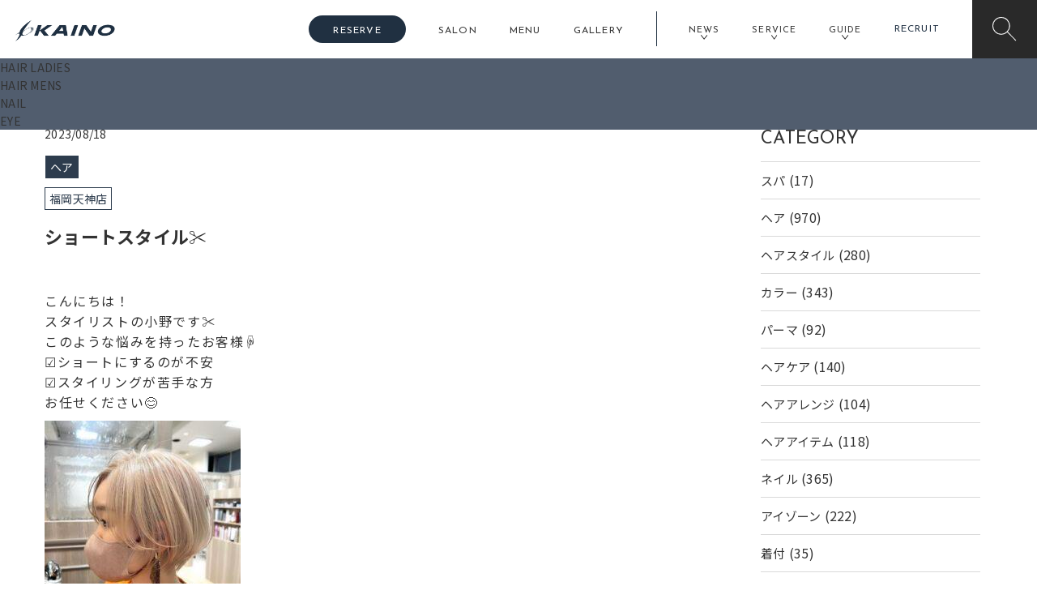

--- FILE ---
content_type: text/html; charset=UTF-8
request_url: https://kaino.co.jp/blog/%E3%82%B7%E3%83%A7%E3%83%BC%E3%83%88%E3%82%B9%E3%82%BF%E3%82%A4%E3%83%AB%E2%9C%82%EF%B8%8E/
body_size: 19120
content:
<!DOCTYPE HTML>
<html dir="ltr" lang="ja"
	prefix="og: https://ogp.me/ns#" >

<head>
  <!-- Google tag (gtag.js) -->
  <script async src="https://www.googletagmanager.com/gtag/js?id=G-PWQ0C9N9QY"></script>
  <script>
    window.dataLayer = window.dataLayer || [];

    function gtag() {
      dataLayer.push(arguments);
    }
    gtag('js', new Date());

    gtag('config', 'G-PWQ0C9N9QY');
  </script>
  <meta charset="UTF-8">
  <meta name="viewport" content="width=device-width, initial-scale=1">
  <meta name="format-detection" content="telephone=no,address=no,email=no">
  
  <link rel="pingback" href="https://kaino.co.jp/xmlrpc.php">
  <link href="https://kaino.co.jp/feed/" rel="alternate" type="application/rss+xml" title="RSSフィード">
  <link rel="preconnect" href="https://fonts.googleapis.com">
  <link rel="preconnect" href="https://fonts.gstatic.com" crossorigin>
  <link href="https://fonts.googleapis.com/css2?family=Josefin+Sans:wght@400;700&family=Noto+Sans+JP:wght@400;700&display=swap" rel="stylesheet">
  <link rel="stylesheet" href="https://kaino.co.jp/wp-content/themes/kaino/css/reset.css">
  <link rel="stylesheet" href="https://kaino.co.jp/wp-content/themes/kaino/css/module.css">
  <link rel="stylesheet" href="https://kaino.co.jp/wp-content/themes/kaino/css/common.css?2025-04-01-095057">
  <link rel="stylesheet" href="https://kaino.co.jp/wp-content/themes/kaino/css/custom.css?2024-10-24-020336">
  <!-- ★ko★ -->
  <link rel="stylesheet" href="https://kaino.co.jp/wp-content/themes/kaino/css/each.css?2025-08-08-081637">
  <script src="https://ajax.googleapis.com/ajax/libs/jquery/3.5.1/jquery.min.js"></script>
  <!-- GSAP -->
  <script src="https://cdnjs.cloudflare.com/ajax/libs/gsap/3.10.4/gsap.min.js" integrity="sha512-VEBjfxWUOyzl0bAwh4gdLEaQyDYPvLrZql3pw1ifgb6fhEvZl9iDDehwHZ+dsMzA0Jfww8Xt7COSZuJ/slxc4Q==" crossorigin="anonymous" referrerpolicy="no-referrer"></script>
  <script src="https://cdnjs.cloudflare.com/ajax/libs/gsap/3.10.4/ScrollTrigger.min.js" integrity="sha512-v8B8T8l8JiiJRGomPd2k+bPS98RWBLGChFMJbK1hmHiDHYq0EjdQl20LyWeIs+MGRLTWBycJGEGAjKkEtd7w5Q==" crossorigin="anonymous" referrerpolicy="no-referrer"></script>
  <!-- / GSAP -->
          
		<!-- All in One SEO 4.3.7 - aioseo.com -->
		<title>ショートスタイル✂︎ | KAINO－カイノ－【公式サイト】</title>
		<meta name="description" content="こんにちは！ スタイリストの小野です✂︎ このような悩みを持ったお客様☟ ☑️ショートにするのが不安 ☑️スタ" />
		<meta name="robots" content="max-image-preview:large" />
		<link rel="canonical" href="https://kaino.co.jp/blog/%e3%82%b7%e3%83%a7%e3%83%bc%e3%83%88%e3%82%b9%e3%82%bf%e3%82%a4%e3%83%ab%e2%9c%82%ef%b8%8e/" />
		<meta name="generator" content="All in One SEO (AIOSEO) 4.3.7" />
		<meta property="og:locale" content="ja_JP" />
		<meta property="og:site_name" content="KAINO－カイノ－【公式サイト】 | 梅田・なんばを中心とした大阪、神戸、東京、岡山、福岡、鹿児島に美容室・ネイル・アイラッシュ・出張ヘアメイクなど27店舗展開しているトータルビューティーサロン" />
		<meta property="og:type" content="article" />
		<meta property="og:title" content="ショートスタイル✂︎ | KAINO－カイノ－【公式サイト】" />
		<meta property="og:description" content="こんにちは！ スタイリストの小野です✂︎ このような悩みを持ったお客様☟ ☑️ショートにするのが不安 ☑️スタ" />
		<meta property="og:url" content="https://kaino.co.jp/blog/%e3%82%b7%e3%83%a7%e3%83%bc%e3%83%88%e3%82%b9%e3%82%bf%e3%82%a4%e3%83%ab%e2%9c%82%ef%b8%8e/" />
		<meta property="og:image" content="https://kaino.co.jp/wp-content/uploads/2023/08/IMG_1425.jpeg" />
		<meta property="og:image:secure_url" content="https://kaino.co.jp/wp-content/uploads/2023/08/IMG_1425.jpeg" />
		<meta property="og:image:width" content="1284" />
		<meta property="og:image:height" content="1593" />
		<meta property="article:published_time" content="2023-08-18T08:35:43+00:00" />
		<meta property="article:modified_time" content="2023-08-18T08:36:18+00:00" />
		<meta name="twitter:card" content="summary_large_image" />
		<meta name="twitter:title" content="ショートスタイル✂︎ | KAINO－カイノ－【公式サイト】" />
		<meta name="twitter:description" content="こんにちは！ スタイリストの小野です✂︎ このような悩みを持ったお客様☟ ☑️ショートにするのが不安 ☑️スタ" />
		<meta name="twitter:image" content="https://kaino.co.jp/wp-content/uploads/2023/08/IMG_1425.jpeg" />
		<script type="application/ld+json" class="aioseo-schema">
			{"@context":"https:\/\/schema.org","@graph":[{"@type":"BreadcrumbList","@id":"https:\/\/kaino.co.jp\/blog\/%e3%82%b7%e3%83%a7%e3%83%bc%e3%83%88%e3%82%b9%e3%82%bf%e3%82%a4%e3%83%ab%e2%9c%82%ef%b8%8e\/#breadcrumblist","itemListElement":[{"@type":"ListItem","@id":"https:\/\/kaino.co.jp\/#listItem","position":1,"item":{"@type":"WebPage","@id":"https:\/\/kaino.co.jp\/","name":"\u30db\u30fc\u30e0","description":"\u6885\u7530\uff64\u306a\u3093\u3070\u3092\u4e2d\u5fc3\u3068\u3057\u305f\u5927\u962a\uff64\u795e\u6238\uff64\u6771\u4eac\uff64\u5ca1\u5c71\uff64\u798f\u5ca1\uff64\u9e7f\u5150\u5cf6\u306a\u3069\u306b\u7f8e\u5bb9\u5ba4\u3092\u5c55\u958b\u3057\u3066\u3044\u308b\u30c8\u30fc\u30bf\u30eb\u30d3\u30e5\u30fc\u30c6\u30a3\u30fc\u30b5\u30ed\u30f3 KAINO-\u30ab\u30a4\u30ce- \u3067\u3059\u3002\u30cd\u30a4\u30eb\uff65\u30a2\u30a4\u30e9\u30c3\u30b7\u30e5\uff65\u7f8e\u808c\u8131\u6bdb\uff65\u30d5\u30a9\u30c8\uff65\u30ec\u30f3\u30bf\u30eb\u8863\u88c5\uff65\u30b9\u30af\u30fc\u30eb\u306a\u3069\u591a\u5c90\u306b\u6e21\u308b\u7f8e\u5bb9\u30b5\u30fc\u30d3\u30b9\u3092\u884c\u3063\u3066\u304a\u308a\u307e\u3059\u3002","url":"https:\/\/kaino.co.jp\/"},"nextItem":"https:\/\/kaino.co.jp\/blog\/%e3%82%b7%e3%83%a7%e3%83%bc%e3%83%88%e3%82%b9%e3%82%bf%e3%82%a4%e3%83%ab%e2%9c%82%ef%b8%8e\/#listItem"},{"@type":"ListItem","@id":"https:\/\/kaino.co.jp\/blog\/%e3%82%b7%e3%83%a7%e3%83%bc%e3%83%88%e3%82%b9%e3%82%bf%e3%82%a4%e3%83%ab%e2%9c%82%ef%b8%8e\/#listItem","position":2,"item":{"@type":"WebPage","@id":"https:\/\/kaino.co.jp\/blog\/%e3%82%b7%e3%83%a7%e3%83%bc%e3%83%88%e3%82%b9%e3%82%bf%e3%82%a4%e3%83%ab%e2%9c%82%ef%b8%8e\/","name":"\u30b7\u30e7\u30fc\u30c8\u30b9\u30bf\u30a4\u30eb\u2702\ufe0e","description":"\u3053\u3093\u306b\u3061\u306f\uff01 \u30b9\u30bf\u30a4\u30ea\u30b9\u30c8\u306e\u5c0f\u91ce\u3067\u3059\u2702\ufe0e \u3053\u306e\u3088\u3046\u306a\u60a9\u307f\u3092\u6301\u3063\u305f\u304a\u5ba2\u69d8\u261f \u2611\ufe0f\u30b7\u30e7\u30fc\u30c8\u306b\u3059\u308b\u306e\u304c\u4e0d\u5b89 \u2611\ufe0f\u30b9\u30bf","url":"https:\/\/kaino.co.jp\/blog\/%e3%82%b7%e3%83%a7%e3%83%bc%e3%83%88%e3%82%b9%e3%82%bf%e3%82%a4%e3%83%ab%e2%9c%82%ef%b8%8e\/"},"previousItem":"https:\/\/kaino.co.jp\/#listItem"}]},{"@type":"Organization","@id":"https:\/\/kaino.co.jp\/#organization","name":"KAINO\uff0d\u30ab\u30a4\u30ce\uff0d\u3010\u516c\u5f0f\u30b5\u30a4\u30c8\u3011","url":"https:\/\/kaino.co.jp\/","logo":{"@type":"ImageObject","url":"https:\/\/kaino.co.jp\/wp-content\/uploads\/2023\/05\/logo.png","@id":"https:\/\/kaino.co.jp\/#organizationLogo","width":338,"height":367},"image":{"@id":"https:\/\/kaino.co.jp\/#organizationLogo"}},{"@type":"Person","@id":"https:\/\/kaino.co.jp\/author\/kaino_staff\/#author","url":"https:\/\/kaino.co.jp\/author\/kaino_staff\/","name":"kaino_staff","image":{"@type":"ImageObject","@id":"https:\/\/kaino.co.jp\/blog\/%e3%82%b7%e3%83%a7%e3%83%bc%e3%83%88%e3%82%b9%e3%82%bf%e3%82%a4%e3%83%ab%e2%9c%82%ef%b8%8e\/#authorImage","url":"https:\/\/secure.gravatar.com\/avatar\/4db4b398444084804227edc3b3593cb1?s=96&d=mm&r=g","width":96,"height":96,"caption":"kaino_staff"}},{"@type":"WebPage","@id":"https:\/\/kaino.co.jp\/blog\/%e3%82%b7%e3%83%a7%e3%83%bc%e3%83%88%e3%82%b9%e3%82%bf%e3%82%a4%e3%83%ab%e2%9c%82%ef%b8%8e\/#webpage","url":"https:\/\/kaino.co.jp\/blog\/%e3%82%b7%e3%83%a7%e3%83%bc%e3%83%88%e3%82%b9%e3%82%bf%e3%82%a4%e3%83%ab%e2%9c%82%ef%b8%8e\/","name":"\u30b7\u30e7\u30fc\u30c8\u30b9\u30bf\u30a4\u30eb\u2702\ufe0e | KAINO\uff0d\u30ab\u30a4\u30ce\uff0d\u3010\u516c\u5f0f\u30b5\u30a4\u30c8\u3011","description":"\u3053\u3093\u306b\u3061\u306f\uff01 \u30b9\u30bf\u30a4\u30ea\u30b9\u30c8\u306e\u5c0f\u91ce\u3067\u3059\u2702\ufe0e \u3053\u306e\u3088\u3046\u306a\u60a9\u307f\u3092\u6301\u3063\u305f\u304a\u5ba2\u69d8\u261f \u2611\ufe0f\u30b7\u30e7\u30fc\u30c8\u306b\u3059\u308b\u306e\u304c\u4e0d\u5b89 \u2611\ufe0f\u30b9\u30bf","inLanguage":"ja","isPartOf":{"@id":"https:\/\/kaino.co.jp\/#website"},"breadcrumb":{"@id":"https:\/\/kaino.co.jp\/blog\/%e3%82%b7%e3%83%a7%e3%83%bc%e3%83%88%e3%82%b9%e3%82%bf%e3%82%a4%e3%83%ab%e2%9c%82%ef%b8%8e\/#breadcrumblist"},"author":{"@id":"https:\/\/kaino.co.jp\/author\/kaino_staff\/#author"},"creator":{"@id":"https:\/\/kaino.co.jp\/author\/kaino_staff\/#author"},"image":{"@type":"ImageObject","url":"https:\/\/kaino.co.jp\/wp-content\/uploads\/2023\/08\/IMG_1425.jpeg","@id":"https:\/\/kaino.co.jp\/#mainImage","width":1284,"height":1593},"primaryImageOfPage":{"@id":"https:\/\/kaino.co.jp\/blog\/%e3%82%b7%e3%83%a7%e3%83%bc%e3%83%88%e3%82%b9%e3%82%bf%e3%82%a4%e3%83%ab%e2%9c%82%ef%b8%8e\/#mainImage"},"datePublished":"2023-08-18T08:35:43+09:00","dateModified":"2023-08-18T08:36:18+09:00"},{"@type":"WebSite","@id":"https:\/\/kaino.co.jp\/#website","url":"https:\/\/kaino.co.jp\/","name":"KAINO\uff0d\u30ab\u30a4\u30ce\uff0d\u3010\u516c\u5f0f\u30b5\u30a4\u30c8\u3011","description":"\u6885\u7530\u30fb\u306a\u3093\u3070\u3092\u4e2d\u5fc3\u3068\u3057\u305f\u5927\u962a\u3001\u795e\u6238\u3001\u6771\u4eac\u3001\u5ca1\u5c71\u3001\u798f\u5ca1\u3001\u9e7f\u5150\u5cf6\u306b\u7f8e\u5bb9\u5ba4\u30fb\u30cd\u30a4\u30eb\u30fb\u30a2\u30a4\u30e9\u30c3\u30b7\u30e5\u30fb\u51fa\u5f35\u30d8\u30a2\u30e1\u30a4\u30af\u306a\u306927\u5e97\u8217\u5c55\u958b\u3057\u3066\u3044\u308b\u30c8\u30fc\u30bf\u30eb\u30d3\u30e5\u30fc\u30c6\u30a3\u30fc\u30b5\u30ed\u30f3","inLanguage":"ja","publisher":{"@id":"https:\/\/kaino.co.jp\/#organization"}}]}
		</script>
		<!-- All in One SEO -->

<!-- Google tag (gtag.js) Consent Mode dataLayer added by Site Kit -->
<script type="text/javascript" id="google_gtagjs-js-consent-mode-data-layer">
/* <![CDATA[ */
window.dataLayer = window.dataLayer || [];function gtag(){dataLayer.push(arguments);}
gtag('consent', 'default', {"ad_personalization":"denied","ad_storage":"denied","ad_user_data":"denied","analytics_storage":"denied","functionality_storage":"denied","security_storage":"denied","personalization_storage":"denied","region":["AT","BE","BG","CH","CY","CZ","DE","DK","EE","ES","FI","FR","GB","GR","HR","HU","IE","IS","IT","LI","LT","LU","LV","MT","NL","NO","PL","PT","RO","SE","SI","SK"],"wait_for_update":500});
window._googlesitekitConsentCategoryMap = {"statistics":["analytics_storage"],"marketing":["ad_storage","ad_user_data","ad_personalization"],"functional":["functionality_storage","security_storage"],"preferences":["personalization_storage"]};
window._googlesitekitConsents = {"ad_personalization":"denied","ad_storage":"denied","ad_user_data":"denied","analytics_storage":"denied","functionality_storage":"denied","security_storage":"denied","personalization_storage":"denied","region":["AT","BE","BG","CH","CY","CZ","DE","DK","EE","ES","FI","FR","GB","GR","HR","HU","IE","IS","IT","LI","LT","LU","LV","MT","NL","NO","PL","PT","RO","SE","SI","SK"],"wait_for_update":500};
/* ]]> */
</script>
<!-- End Google tag (gtag.js) Consent Mode dataLayer added by Site Kit -->
<link rel='dns-prefetch' href='//www.googletagmanager.com' />
<script type="text/javascript">
/* <![CDATA[ */
window._wpemojiSettings = {"baseUrl":"https:\/\/s.w.org\/images\/core\/emoji\/15.0.3\/72x72\/","ext":".png","svgUrl":"https:\/\/s.w.org\/images\/core\/emoji\/15.0.3\/svg\/","svgExt":".svg","source":{"concatemoji":"https:\/\/kaino.co.jp\/wp-includes\/js\/wp-emoji-release.min.js?ver=6.6.4"}};
/*! This file is auto-generated */
!function(i,n){var o,s,e;function c(e){try{var t={supportTests:e,timestamp:(new Date).valueOf()};sessionStorage.setItem(o,JSON.stringify(t))}catch(e){}}function p(e,t,n){e.clearRect(0,0,e.canvas.width,e.canvas.height),e.fillText(t,0,0);var t=new Uint32Array(e.getImageData(0,0,e.canvas.width,e.canvas.height).data),r=(e.clearRect(0,0,e.canvas.width,e.canvas.height),e.fillText(n,0,0),new Uint32Array(e.getImageData(0,0,e.canvas.width,e.canvas.height).data));return t.every(function(e,t){return e===r[t]})}function u(e,t,n){switch(t){case"flag":return n(e,"\ud83c\udff3\ufe0f\u200d\u26a7\ufe0f","\ud83c\udff3\ufe0f\u200b\u26a7\ufe0f")?!1:!n(e,"\ud83c\uddfa\ud83c\uddf3","\ud83c\uddfa\u200b\ud83c\uddf3")&&!n(e,"\ud83c\udff4\udb40\udc67\udb40\udc62\udb40\udc65\udb40\udc6e\udb40\udc67\udb40\udc7f","\ud83c\udff4\u200b\udb40\udc67\u200b\udb40\udc62\u200b\udb40\udc65\u200b\udb40\udc6e\u200b\udb40\udc67\u200b\udb40\udc7f");case"emoji":return!n(e,"\ud83d\udc26\u200d\u2b1b","\ud83d\udc26\u200b\u2b1b")}return!1}function f(e,t,n){var r="undefined"!=typeof WorkerGlobalScope&&self instanceof WorkerGlobalScope?new OffscreenCanvas(300,150):i.createElement("canvas"),a=r.getContext("2d",{willReadFrequently:!0}),o=(a.textBaseline="top",a.font="600 32px Arial",{});return e.forEach(function(e){o[e]=t(a,e,n)}),o}function t(e){var t=i.createElement("script");t.src=e,t.defer=!0,i.head.appendChild(t)}"undefined"!=typeof Promise&&(o="wpEmojiSettingsSupports",s=["flag","emoji"],n.supports={everything:!0,everythingExceptFlag:!0},e=new Promise(function(e){i.addEventListener("DOMContentLoaded",e,{once:!0})}),new Promise(function(t){var n=function(){try{var e=JSON.parse(sessionStorage.getItem(o));if("object"==typeof e&&"number"==typeof e.timestamp&&(new Date).valueOf()<e.timestamp+604800&&"object"==typeof e.supportTests)return e.supportTests}catch(e){}return null}();if(!n){if("undefined"!=typeof Worker&&"undefined"!=typeof OffscreenCanvas&&"undefined"!=typeof URL&&URL.createObjectURL&&"undefined"!=typeof Blob)try{var e="postMessage("+f.toString()+"("+[JSON.stringify(s),u.toString(),p.toString()].join(",")+"));",r=new Blob([e],{type:"text/javascript"}),a=new Worker(URL.createObjectURL(r),{name:"wpTestEmojiSupports"});return void(a.onmessage=function(e){c(n=e.data),a.terminate(),t(n)})}catch(e){}c(n=f(s,u,p))}t(n)}).then(function(e){for(var t in e)n.supports[t]=e[t],n.supports.everything=n.supports.everything&&n.supports[t],"flag"!==t&&(n.supports.everythingExceptFlag=n.supports.everythingExceptFlag&&n.supports[t]);n.supports.everythingExceptFlag=n.supports.everythingExceptFlag&&!n.supports.flag,n.DOMReady=!1,n.readyCallback=function(){n.DOMReady=!0}}).then(function(){return e}).then(function(){var e;n.supports.everything||(n.readyCallback(),(e=n.source||{}).concatemoji?t(e.concatemoji):e.wpemoji&&e.twemoji&&(t(e.twemoji),t(e.wpemoji)))}))}((window,document),window._wpemojiSettings);
/* ]]> */
</script>
<link rel='stylesheet' id='sbr_styles-css' href='https://kaino.co.jp/wp-content/plugins/reviews-feed/assets/css/sbr-styles.css?ver=2.1.0' type='text/css' media='all' />
<link rel='stylesheet' id='sbi_styles-css' href='https://kaino.co.jp/wp-content/plugins/instagram-feed/css/sbi-styles.min.css?ver=6.8.0' type='text/css' media='all' />
<style id='wp-emoji-styles-inline-css' type='text/css'>

	img.wp-smiley, img.emoji {
		display: inline !important;
		border: none !important;
		box-shadow: none !important;
		height: 1em !important;
		width: 1em !important;
		margin: 0 0.07em !important;
		vertical-align: -0.1em !important;
		background: none !important;
		padding: 0 !important;
	}
</style>
<link rel='stylesheet' id='wp-block-library-css' href='https://kaino.co.jp/wp-includes/css/dist/block-library/style.min.css?ver=6.6.4' type='text/css' media='all' />
<style id='classic-theme-styles-inline-css' type='text/css'>
/*! This file is auto-generated */
.wp-block-button__link{color:#fff;background-color:#32373c;border-radius:9999px;box-shadow:none;text-decoration:none;padding:calc(.667em + 2px) calc(1.333em + 2px);font-size:1.125em}.wp-block-file__button{background:#32373c;color:#fff;text-decoration:none}
</style>
<style id='global-styles-inline-css' type='text/css'>
:root{--wp--preset--aspect-ratio--square: 1;--wp--preset--aspect-ratio--4-3: 4/3;--wp--preset--aspect-ratio--3-4: 3/4;--wp--preset--aspect-ratio--3-2: 3/2;--wp--preset--aspect-ratio--2-3: 2/3;--wp--preset--aspect-ratio--16-9: 16/9;--wp--preset--aspect-ratio--9-16: 9/16;--wp--preset--color--black: #000000;--wp--preset--color--cyan-bluish-gray: #abb8c3;--wp--preset--color--white: #ffffff;--wp--preset--color--pale-pink: #f78da7;--wp--preset--color--vivid-red: #cf2e2e;--wp--preset--color--luminous-vivid-orange: #ff6900;--wp--preset--color--luminous-vivid-amber: #fcb900;--wp--preset--color--light-green-cyan: #7bdcb5;--wp--preset--color--vivid-green-cyan: #00d084;--wp--preset--color--pale-cyan-blue: #8ed1fc;--wp--preset--color--vivid-cyan-blue: #0693e3;--wp--preset--color--vivid-purple: #9b51e0;--wp--preset--gradient--vivid-cyan-blue-to-vivid-purple: linear-gradient(135deg,rgba(6,147,227,1) 0%,rgb(155,81,224) 100%);--wp--preset--gradient--light-green-cyan-to-vivid-green-cyan: linear-gradient(135deg,rgb(122,220,180) 0%,rgb(0,208,130) 100%);--wp--preset--gradient--luminous-vivid-amber-to-luminous-vivid-orange: linear-gradient(135deg,rgba(252,185,0,1) 0%,rgba(255,105,0,1) 100%);--wp--preset--gradient--luminous-vivid-orange-to-vivid-red: linear-gradient(135deg,rgba(255,105,0,1) 0%,rgb(207,46,46) 100%);--wp--preset--gradient--very-light-gray-to-cyan-bluish-gray: linear-gradient(135deg,rgb(238,238,238) 0%,rgb(169,184,195) 100%);--wp--preset--gradient--cool-to-warm-spectrum: linear-gradient(135deg,rgb(74,234,220) 0%,rgb(151,120,209) 20%,rgb(207,42,186) 40%,rgb(238,44,130) 60%,rgb(251,105,98) 80%,rgb(254,248,76) 100%);--wp--preset--gradient--blush-light-purple: linear-gradient(135deg,rgb(255,206,236) 0%,rgb(152,150,240) 100%);--wp--preset--gradient--blush-bordeaux: linear-gradient(135deg,rgb(254,205,165) 0%,rgb(254,45,45) 50%,rgb(107,0,62) 100%);--wp--preset--gradient--luminous-dusk: linear-gradient(135deg,rgb(255,203,112) 0%,rgb(199,81,192) 50%,rgb(65,88,208) 100%);--wp--preset--gradient--pale-ocean: linear-gradient(135deg,rgb(255,245,203) 0%,rgb(182,227,212) 50%,rgb(51,167,181) 100%);--wp--preset--gradient--electric-grass: linear-gradient(135deg,rgb(202,248,128) 0%,rgb(113,206,126) 100%);--wp--preset--gradient--midnight: linear-gradient(135deg,rgb(2,3,129) 0%,rgb(40,116,252) 100%);--wp--preset--font-size--small: 13px;--wp--preset--font-size--medium: 20px;--wp--preset--font-size--large: 36px;--wp--preset--font-size--x-large: 42px;--wp--preset--spacing--20: 0.44rem;--wp--preset--spacing--30: 0.67rem;--wp--preset--spacing--40: 1rem;--wp--preset--spacing--50: 1.5rem;--wp--preset--spacing--60: 2.25rem;--wp--preset--spacing--70: 3.38rem;--wp--preset--spacing--80: 5.06rem;--wp--preset--shadow--natural: 6px 6px 9px rgba(0, 0, 0, 0.2);--wp--preset--shadow--deep: 12px 12px 50px rgba(0, 0, 0, 0.4);--wp--preset--shadow--sharp: 6px 6px 0px rgba(0, 0, 0, 0.2);--wp--preset--shadow--outlined: 6px 6px 0px -3px rgba(255, 255, 255, 1), 6px 6px rgba(0, 0, 0, 1);--wp--preset--shadow--crisp: 6px 6px 0px rgba(0, 0, 0, 1);}:where(.is-layout-flex){gap: 0.5em;}:where(.is-layout-grid){gap: 0.5em;}body .is-layout-flex{display: flex;}.is-layout-flex{flex-wrap: wrap;align-items: center;}.is-layout-flex > :is(*, div){margin: 0;}body .is-layout-grid{display: grid;}.is-layout-grid > :is(*, div){margin: 0;}:where(.wp-block-columns.is-layout-flex){gap: 2em;}:where(.wp-block-columns.is-layout-grid){gap: 2em;}:where(.wp-block-post-template.is-layout-flex){gap: 1.25em;}:where(.wp-block-post-template.is-layout-grid){gap: 1.25em;}.has-black-color{color: var(--wp--preset--color--black) !important;}.has-cyan-bluish-gray-color{color: var(--wp--preset--color--cyan-bluish-gray) !important;}.has-white-color{color: var(--wp--preset--color--white) !important;}.has-pale-pink-color{color: var(--wp--preset--color--pale-pink) !important;}.has-vivid-red-color{color: var(--wp--preset--color--vivid-red) !important;}.has-luminous-vivid-orange-color{color: var(--wp--preset--color--luminous-vivid-orange) !important;}.has-luminous-vivid-amber-color{color: var(--wp--preset--color--luminous-vivid-amber) !important;}.has-light-green-cyan-color{color: var(--wp--preset--color--light-green-cyan) !important;}.has-vivid-green-cyan-color{color: var(--wp--preset--color--vivid-green-cyan) !important;}.has-pale-cyan-blue-color{color: var(--wp--preset--color--pale-cyan-blue) !important;}.has-vivid-cyan-blue-color{color: var(--wp--preset--color--vivid-cyan-blue) !important;}.has-vivid-purple-color{color: var(--wp--preset--color--vivid-purple) !important;}.has-black-background-color{background-color: var(--wp--preset--color--black) !important;}.has-cyan-bluish-gray-background-color{background-color: var(--wp--preset--color--cyan-bluish-gray) !important;}.has-white-background-color{background-color: var(--wp--preset--color--white) !important;}.has-pale-pink-background-color{background-color: var(--wp--preset--color--pale-pink) !important;}.has-vivid-red-background-color{background-color: var(--wp--preset--color--vivid-red) !important;}.has-luminous-vivid-orange-background-color{background-color: var(--wp--preset--color--luminous-vivid-orange) !important;}.has-luminous-vivid-amber-background-color{background-color: var(--wp--preset--color--luminous-vivid-amber) !important;}.has-light-green-cyan-background-color{background-color: var(--wp--preset--color--light-green-cyan) !important;}.has-vivid-green-cyan-background-color{background-color: var(--wp--preset--color--vivid-green-cyan) !important;}.has-pale-cyan-blue-background-color{background-color: var(--wp--preset--color--pale-cyan-blue) !important;}.has-vivid-cyan-blue-background-color{background-color: var(--wp--preset--color--vivid-cyan-blue) !important;}.has-vivid-purple-background-color{background-color: var(--wp--preset--color--vivid-purple) !important;}.has-black-border-color{border-color: var(--wp--preset--color--black) !important;}.has-cyan-bluish-gray-border-color{border-color: var(--wp--preset--color--cyan-bluish-gray) !important;}.has-white-border-color{border-color: var(--wp--preset--color--white) !important;}.has-pale-pink-border-color{border-color: var(--wp--preset--color--pale-pink) !important;}.has-vivid-red-border-color{border-color: var(--wp--preset--color--vivid-red) !important;}.has-luminous-vivid-orange-border-color{border-color: var(--wp--preset--color--luminous-vivid-orange) !important;}.has-luminous-vivid-amber-border-color{border-color: var(--wp--preset--color--luminous-vivid-amber) !important;}.has-light-green-cyan-border-color{border-color: var(--wp--preset--color--light-green-cyan) !important;}.has-vivid-green-cyan-border-color{border-color: var(--wp--preset--color--vivid-green-cyan) !important;}.has-pale-cyan-blue-border-color{border-color: var(--wp--preset--color--pale-cyan-blue) !important;}.has-vivid-cyan-blue-border-color{border-color: var(--wp--preset--color--vivid-cyan-blue) !important;}.has-vivid-purple-border-color{border-color: var(--wp--preset--color--vivid-purple) !important;}.has-vivid-cyan-blue-to-vivid-purple-gradient-background{background: var(--wp--preset--gradient--vivid-cyan-blue-to-vivid-purple) !important;}.has-light-green-cyan-to-vivid-green-cyan-gradient-background{background: var(--wp--preset--gradient--light-green-cyan-to-vivid-green-cyan) !important;}.has-luminous-vivid-amber-to-luminous-vivid-orange-gradient-background{background: var(--wp--preset--gradient--luminous-vivid-amber-to-luminous-vivid-orange) !important;}.has-luminous-vivid-orange-to-vivid-red-gradient-background{background: var(--wp--preset--gradient--luminous-vivid-orange-to-vivid-red) !important;}.has-very-light-gray-to-cyan-bluish-gray-gradient-background{background: var(--wp--preset--gradient--very-light-gray-to-cyan-bluish-gray) !important;}.has-cool-to-warm-spectrum-gradient-background{background: var(--wp--preset--gradient--cool-to-warm-spectrum) !important;}.has-blush-light-purple-gradient-background{background: var(--wp--preset--gradient--blush-light-purple) !important;}.has-blush-bordeaux-gradient-background{background: var(--wp--preset--gradient--blush-bordeaux) !important;}.has-luminous-dusk-gradient-background{background: var(--wp--preset--gradient--luminous-dusk) !important;}.has-pale-ocean-gradient-background{background: var(--wp--preset--gradient--pale-ocean) !important;}.has-electric-grass-gradient-background{background: var(--wp--preset--gradient--electric-grass) !important;}.has-midnight-gradient-background{background: var(--wp--preset--gradient--midnight) !important;}.has-small-font-size{font-size: var(--wp--preset--font-size--small) !important;}.has-medium-font-size{font-size: var(--wp--preset--font-size--medium) !important;}.has-large-font-size{font-size: var(--wp--preset--font-size--large) !important;}.has-x-large-font-size{font-size: var(--wp--preset--font-size--x-large) !important;}
:where(.wp-block-post-template.is-layout-flex){gap: 1.25em;}:where(.wp-block-post-template.is-layout-grid){gap: 1.25em;}
:where(.wp-block-columns.is-layout-flex){gap: 2em;}:where(.wp-block-columns.is-layout-grid){gap: 2em;}
:root :where(.wp-block-pullquote){font-size: 1.5em;line-height: 1.6;}
</style>
<link rel='stylesheet' id='contact-form-7-css' href='https://kaino.co.jp/wp-content/plugins/contact-form-7/includes/css/styles.css?ver=5.9.7' type='text/css' media='all' />

<!-- Site Kit によって追加された Google タグ（gtag.js）スニペット -->
<!-- Site Kit によって追加された Google 広告のスニペット -->
<script type="text/javascript" src="https://www.googletagmanager.com/gtag/js?id=AW-17411688347" id="google_gtagjs-js" async></script>
<script type="text/javascript" id="google_gtagjs-js-after">
/* <![CDATA[ */
window.dataLayer = window.dataLayer || [];function gtag(){dataLayer.push(arguments);}
gtag("js", new Date());
gtag("set", "developer_id.dZTNiMT", true);
gtag("config", "AW-17411688347");
 window._googlesitekit = window._googlesitekit || {}; window._googlesitekit.throttledEvents = []; window._googlesitekit.gtagEvent = (name, data) => { var key = JSON.stringify( { name, data } ); if ( !! window._googlesitekit.throttledEvents[ key ] ) { return; } window._googlesitekit.throttledEvents[ key ] = true; setTimeout( () => { delete window._googlesitekit.throttledEvents[ key ]; }, 5 ); gtag( "event", name, { ...data, event_source: "site-kit" } ); }; 
/* ]]> */
</script>
<link rel="https://api.w.org/" href="https://kaino.co.jp/wp-json/" /><link rel="alternate" title="JSON" type="application/json" href="https://kaino.co.jp/wp-json/wp/v2/blog/20872" /><link rel="EditURI" type="application/rsd+xml" title="RSD" href="https://kaino.co.jp/xmlrpc.php?rsd" />
<meta name="generator" content="WordPress 6.6.4" />
<link rel='shortlink' href='https://kaino.co.jp/?p=20872' />
<link rel="alternate" title="oEmbed (JSON)" type="application/json+oembed" href="https://kaino.co.jp/wp-json/oembed/1.0/embed?url=https%3A%2F%2Fkaino.co.jp%2Fblog%2F%25e3%2582%25b7%25e3%2583%25a7%25e3%2583%25bc%25e3%2583%2588%25e3%2582%25b9%25e3%2582%25bf%25e3%2582%25a4%25e3%2583%25ab%25e2%259c%2582%25ef%25b8%258e%2F" />
<link rel="alternate" title="oEmbed (XML)" type="text/xml+oembed" href="https://kaino.co.jp/wp-json/oembed/1.0/embed?url=https%3A%2F%2Fkaino.co.jp%2Fblog%2F%25e3%2582%25b7%25e3%2583%25a7%25e3%2583%25bc%25e3%2583%2588%25e3%2582%25b9%25e3%2582%25bf%25e3%2582%25a4%25e3%2583%25ab%25e2%259c%2582%25ef%25b8%258e%2F&#038;format=xml" />
<meta name="generator" content="Site Kit by Google 1.159.0" />
<!-- Site Kit が追加した Google AdSense メタタグ -->
<meta name="google-adsense-platform-account" content="ca-host-pub-2644536267352236">
<meta name="google-adsense-platform-domain" content="sitekit.withgoogle.com">
<!-- Site Kit が追加した End Google AdSense メタタグ -->
<link rel="icon" href="https://kaino.co.jp/wp-content/uploads/2023/05/cropped-apple-touch-icon-32x32.png" sizes="32x32" />
<link rel="icon" href="https://kaino.co.jp/wp-content/uploads/2023/05/cropped-apple-touch-icon-192x192.png" sizes="192x192" />
<link rel="apple-touch-icon" href="https://kaino.co.jp/wp-content/uploads/2023/05/cropped-apple-touch-icon-180x180.png" />
<meta name="msapplication-TileImage" content="https://kaino.co.jp/wp-content/uploads/2023/05/cropped-apple-touch-icon-270x270.png" />

      </head>

<body class="blog-template-default single single-blog postid-20872">
  <div  id="mainContainer"  class="">

    <header>
      <div class="header-inner">
                  <div class="logo-wrapper">
            <a href="https://kaino.co.jp/" class="logo-text">
              <img src="https://kaino.co.jp/wp-content/themes/kaino/images/common/logo.svg" alt="トータルビューティーサロン KAINO-カイノ">
              <!-- <img src="https://kaino.co.jp/wp-content/themes/kaino/images/common/40th.png" alt="40周年" class="anniversary"> -->
            </a>
          </div>
                <nav class="nav_pc">
  <ul class="nav_left cf">
    <li>
              <a href="#" class="reserve_button nosomooth">
          <span class="en">RESERVE</span>
        </a>
          </li>
    <li>
      <a href="#" class="salon_button nosomooth">
        <span class="en">SALON</span>
      </a>
    </li>
    <li>
                        <a href="https://kaino.co.jp/menu_total/">
            <span class="en">MENU</span>
          </a>
                  </li>
    <li>
              <a href="https://kaino.co.jp/gallery/">
          <span class="en">GALLERY</span>
        </a>
          </li>
  </ul>
  <ul class="nav_right cf">
    <li class="dropdown">
      <span class="en">NEWS</span>
      <ul class="dropdown_list">
        <li><a href="https://kaino.co.jp/news/">ニュース</a></li>
        <li><a href="https://kaino.co.jp/blog/">ブログ</a></li>
      </ul>
    </li>
    <li class="dropdown">
      <span class="en">SERVICE</span>
      <ul class="dropdown_list">
        <li><a href="https://kaino-tripsalon.com/" target="_blank">移動美容室</a></li>
        <li><a href="https://kaino.co.jp/photo-studio/" target="_blank">フォトスタジオ</a></li>
        <li><a href="https://kaino.co.jp/rental/">レンタル衣装</a></li>
        <li><a href="https://kaino.co.jp/hairmake/" target="_blank">出張ヘアメイク</a></li>
        <li><a href="https://bubi-school.jp/" target="_blank">スクール</a></li>
        <li><a href="https://kaino.co.jp/seijin/" target="_blank">成人式</a></li>
      </ul>
    </li>
    <li class="dropdown">
      <span class="en">GUIDE</span>
      <ul class="dropdown_list">
        <li><a href="https://kaino.co.jp/thought/">KAINOの想い</a></li>
        <li><a href="https://kaino.co.jp/history/">KAINOの歴史</a></li>
        <li><a href="https://kaino.co.jp/guide/">ご利用案内</a></li>
        <li><a href="https://kaino.co.jp/faq/">よくある質問</a></li>
        <li><a href="https://kaino.co.jp/review/">お客様の声</a></li>
        <li><a href="https://kaino.co.jp/csr/">CSR</a></li>
      </ul>
    </li>
    <li>
      <a href="https://kaino.co.jp/recruit/" target="_blank"><span class="en">RECRUIT</span></a>
    </li>
  </ul>
  <div class="nav_search">
    <div class="btn_search">
      <img src="https://kaino.co.jp/wp-content/themes/kaino/images/common/icon_search.svg" alt="検索">
    </div>
  </div>
</nav>      </div>
      <div class="header-inner-sp">
        <div class="logo-sp">
                      <div class="logo-wrapper">
              <a href="https://kaino.co.jp/" class="logo-text">
                <img src="https://kaino.co.jp/wp-content/themes/kaino/images/common/logo.svg" alt="トータルビューティーサロン KAINO-カイノ">
                <!-- <img src="https://kaino.co.jp/wp-content/themes/kaino/images/common/40th.png" alt="40周年" class="anniversary"> -->
              </a>
            </div>
                  </div>
        <div class="sp_nav">
          <!-- <nav>
          <ul>
            <li><a href="#" class="reserve_button nosomooth"><span>RESERVE</span></a></li>
            <li><a href="#" class="salon_button nosomooth">SALON</a></li>
            <li><a href="https://kaino.co.jp/menu_total/">PRICE</a></li>
          </ul>
        </nav> -->
          <!-- <div class="nav_search">
          <div class="btn_search">
            <img src="https://kaino.co.jp/wp-content/themes/kaino/images/common/icon_search.svg" alt="検索">
          </div>
        </div> -->
          <div class="menu-button-wrapper">
            <div id="menuButton" class="toggle_btn">
              <span></span>
              <span></span>
              <span></span>
            </div>
          </div>
          <div class="menu" id="menu">
            <nav>
  <ul class="cf">
    <li>
      <a href="#" class="h_menu salon_button nosomooth">
        <span class="en">SALON</span>
        <span class="ja">店舗検索</span>
      </a>
    </li>
    <li>
              <a href="#" class="h_menu reserve_button nosomooth">
          <span class="en">RESERVE</span>
          <span class="ja">ご予約</span>
        </a>
          </li>
    <li>
                        <a href="https://kaino.co.jp/menu_total/" class="h_menu">
            <span class="en">PRICE</span>
            <span class="ja">料金・メニュー</span>
          </a>
                  </li>
    <li>
              <a href="https://kaino.co.jp/gallery/" class="h_menu">
          <span class="en">GALLERY</span>
          <span class="ja">ギャラリー</span>
        </a>
          </li>
    <li>
      <span class="h_menu sp_dropdown">
        <span class="en">OTHER SERVICE</span>
        <span class="ja">その他サービス</span>
      </span>
      <div class="dropdown_list" style="display:none;">
        <ul>
          <li><a href="https://kaino-tripsalon.com/" target="_blank"><span class="en">trip salon</span><span class="ja">移動美容室</span></a></li>
          <li><a href="https://kaino.co.jp/photo-studio/" target="_blank"><span class="en">PHOTO STUDIO</span><span class="ja">フォトスタジオ</span></a></li>
          <li><a href="https://kaino.co.jp/rental/"><span class="en">RENTAL</span><span class="ja">レンタル衣装</span></a></li>
          <li><a href="https://kaino.co.jp/hairmake/" target="_blank"><span class="en">HAIR MAKE</span><span class="ja">出張ヘアメイク</span></a></li>
          <li><a href="https://bubi-school.jp/" target="_blank"><span class="en">SCHOOL</span><span class="ja">スクール</span></a></li>
          <li><a href="https://kaino.co.jp/seijin/" target="_blank"><span class="en">COMING OF AGE</span><span class="ja">成人式</span></a></li>
        </ul>
      </div>
    </li>
    <li>
      <span class="h_menu">
        <span class="en">NEWS</span>
        <span class="ja s_menu">
          <a href="https://kaino.co.jp/news/">ニュース</a>
          <a href="https://kaino.co.jp/blog/">ブログ</a>
        </span>
      </span>
    </li>
    <li class="guide_nav_sp">
      <span class="h_menu">
        <span class="en">GUIDE</span>
        <span class="ja s_menu">
          <a href="https://kaino.co.jp/thought/">KAINOの想い</a>
          <a href="https://kaino.co.jp/history/">KAINOの歴史</a>
          <a href="https://kaino.co.jp/guide/">ご利用案内</a>
        </span>
        <span class="ja s_menu">
          <a href="https://kaino.co.jp/faq/">よくある質問</a>
          <a href="https://kaino.co.jp/review/">お客様の声</a>
          <a href="https://kaino.co.jp/csr/">CSR</a>
        </span>
      </span>
    </li>
    <li class="recruit">
      <a href="https://kaino.co.jp/recruit/" class="h_menu" target="_blank">
        <span class="en">RECRUIT</span>
        <span class="ja">リクルート</span>
      </a>
    </li>
    <li class="insta">
      <a href="https://www.instagram.com/kaino_official/?hl=ja" target="_blank"><img src="https://kaino.co.jp/wp-content/themes/kaino/images/common/icon_insta.svg" alt="Instagram"></a>
    </li>
  </ul>
</nav>          </div>
        </div>
      </div>
      <nav id="nav_salon" class="header_tab">
        <div class="close_btn"></div>
        <div class="container">
  <div class="top-salon-search_cont salon_archibe">
    <h2>SALON</h2>

    
    <!-- <p class="search_txt">
      KAINO：直営のサロンです。<br>
      KAINOarms：15年以上KAINOの店長として功労し実績を出した者がKAINOのお店を引き継ぎ運営しているサロンです。<br>
      ※休日、メニュー、キャンペーン、使用商材などの一部が異なります
    </p> -->

    <div class="top-salon-search_area">
      <!-- <ul class="salon-type">
          <li class="total active">KAINO</li>
          <li class="arms">KAINO arms</li>
          <li class="overseas">OVERSEAS</li>
        </ul> -->
      <div class="list">

        <!-- トータルビューティーサロン -->
        <div class="inner active kaino">
          <ul class="tab_sub salon-place total">
            <li class="tokyo"><span class="jp">東京都</span></li>            <li class="osaka-city"><span class="jp">大阪市</span></li>            <li class="osaka-pref"><span class="jp">大阪府下</span></li>            <li class="shiga"><span class="jp">滋賀県</span></li>            <li class="nara"><span class="jp">奈良県</span></li>            <li class="hyogo"><span class="jp">兵庫県</span></li>            <li class="ishikawa"><span class="jp">石川県</span></li>            <li class="okayama"><span class="jp">岡山県</span></li>            <li class="fukuoka"><span class="jp">福岡県</span></li>            <li class="kagoshima"><span class="jp">鹿児島県</span></li>          </ul>

                      <div class="salon-list">
              <div class="salon_flex salon_new">
                                  

  <!-- トップページの場合 -->
  <div class="salon_item">
    
      
      <div class="salon_item-wrap">
        <figure>
          <img width="1200" height="763" src="https://kaino.co.jp/wp-content/uploads/2022/06/069bbe2d223d9e9db515a9c3d1c3ffe1.jpg" class="attachment-full size-full" alt="南青山" decoding="async" fetchpriority="high" srcset="https://kaino.co.jp/wp-content/uploads/2022/06/069bbe2d223d9e9db515a9c3d1c3ffe1.jpg 1200w, https://kaino.co.jp/wp-content/uploads/2022/06/069bbe2d223d9e9db515a9c3d1c3ffe1-300x191.jpg 300w, https://kaino.co.jp/wp-content/uploads/2022/06/069bbe2d223d9e9db515a9c3d1c3ffe1-1024x651.jpg 1024w, https://kaino.co.jp/wp-content/uploads/2022/06/069bbe2d223d9e9db515a9c3d1c3ffe1-768x488.jpg 768w" sizes="(max-width: 1200px) 100vw, 1200px" />        </figure>
        <div class="salon_item-inner-wrap">
          <h3>
            <span>南青山店</span>
          </h3>
          <div class="salon_item-inner">
            <div class="salon_item_btn total">
              <a href="https://kaino.co.jp/salon/minamiaoyama/" class="total_button">
                                  ヘア
                              </a>
              <div class="store-cta-wrap">
                                  <a href="tel:03-6447-2789" class="tel"><span class="__pc_only_tel">03-6447-2789</span></a>
                                                  <a href="https://r7r4jv.b-merit.jp/y9PZYC/web/" target="_blank" class="web">予約</a>
                                                  <a href="https://page.line.me/048frwsi?openQrModal=true" target="_blank" class="line">
                    <img src="https://kaino.co.jp/wp-content/themes/kaino/images/common/sns-line.svg" alt="LINE">
                  </a>
                              </div>
            </div>

                          <div class="salon_item_btn naileye">
                <a href="https://kaino.co.jp/salon/minamiaoyama/naileye" class="total_button">ネイル＆アイ</a>
                <div class="store-cta-wrap">
                                      <a href="tel:03-6447-2789" class="tel"><span class="_pc_only_tel">03-6447-2789</span></a>
                                                        <a href="https://r7r4jv.b-merit.jp/c9Vj2y/web/" target="_blank" class="web">予約</a>
                                                        <a href="https://page.line.me/048frwsi?openQrModal=true" target="_blank" class="line">
                      <img src="https://kaino.co.jp/wp-content/themes/kaino/images/common/sns-line.svg" alt="LINE">
                    </a>
                                  </div>
              </div>
            
                      </div>
        </div>
      </div>


    
  </div>

                              </div>
            </div>
          
                      <div class="salon-list">
              <div class="salon_flex salon_new">
                                  

  <!-- トップページの場合 -->
  <div class="salon_item">
    
      
      <div class="salon_item-wrap">
        <figure>
          <img width="1200" height="800" src="https://kaino.co.jp/wp-content/uploads/2022/06/80022f992618e3198ee7120aa2bc942b.jpg" class="attachment-full size-full" alt="梅田" decoding="async" srcset="https://kaino.co.jp/wp-content/uploads/2022/06/80022f992618e3198ee7120aa2bc942b.jpg 1200w, https://kaino.co.jp/wp-content/uploads/2022/06/80022f992618e3198ee7120aa2bc942b-300x200.jpg 300w, https://kaino.co.jp/wp-content/uploads/2022/06/80022f992618e3198ee7120aa2bc942b-1024x683.jpg 1024w, https://kaino.co.jp/wp-content/uploads/2022/06/80022f992618e3198ee7120aa2bc942b-768x512.jpg 768w" sizes="(max-width: 1200px) 100vw, 1200px" />        </figure>
        <div class="salon_item-inner-wrap">
          <h3>
            <span>梅田店</span>
          </h3>
          <div class="salon_item-inner">
            <div class="salon_item_btn total">
              <a href="https://kaino.co.jp/salon/umeda/" class="total_button">
                                  ヘア
                              </a>
              <div class="store-cta-wrap">
                                  <a href="tel:06-6372-1188" class="tel"><span class="__pc_only_tel">06-6372-1188</span></a>
                                                  <a href="https://r7r4jv.b-merit.jp/cL7jab/web/" target="_blank" class="web">予約</a>
                                                  <a href="https://line.me/R/ti/p/%40656zifrh" target="_blank" class="line">
                    <img src="https://kaino.co.jp/wp-content/themes/kaino/images/common/sns-line.svg" alt="LINE">
                  </a>
                              </div>
            </div>

                          <div class="salon_item_btn naileye">
                <a href="https://kaino.co.jp/salon/umeda/naileye" class="total_button">ネイル＆アイ</a>
                <div class="store-cta-wrap">
                                      <a href="tel:06-6372-1188" class="tel"><span class="_pc_only_tel">06-6372-1188</span></a>
                                                        <a href="https://r7r4jv.b-merit.jp/Z8udUj/web/" target="_blank" class="web">予約</a>
                                                        <a href="https://line.me/R/ti/p/%40656zifrh" target="_blank" class="line">
                      <img src="https://kaino.co.jp/wp-content/themes/kaino/images/common/sns-line.svg" alt="LINE">
                    </a>
                                  </div>
              </div>
            
                          <div class="salon_item_btn mens">
                <a href="https://kaino.co.jp/salon/umeda/mens" class="total_button">メンズ</a>
                <div class="store-cta-wrap">
                                      <a href="tel:06-6372-1188" class="tel"><span class="_pc_only_tel">06-6372-1188</span></a>
                                                        <a href="https://r7r4jv.b-merit.jp/cL7jab/web/" target="_blank" class="web">予約</a>
                                                        <a href="https://line.me/R/ti/p/%40656zifrh" target="_blank" class="line">
                      <img src="https://kaino.co.jp/wp-content/themes/kaino/images/common/sns-line.svg" alt="LINE">
                    </a>
                                  </div>
              </div>
                      </div>
        </div>
      </div>


    
  </div>

                                  

  <!-- トップページの場合 -->
  <div class="salon_item">
    
      
      <div class="salon_item-wrap">
        <figure>
          <img width="1200" height="800" src="https://kaino.co.jp/wp-content/uploads/2022/06/1b540ca51ff54bcbe68f043c7114d0ef.jpg" class="attachment-full size-full" alt="なんばタワー" decoding="async" srcset="https://kaino.co.jp/wp-content/uploads/2022/06/1b540ca51ff54bcbe68f043c7114d0ef.jpg 1200w, https://kaino.co.jp/wp-content/uploads/2022/06/1b540ca51ff54bcbe68f043c7114d0ef-300x200.jpg 300w, https://kaino.co.jp/wp-content/uploads/2022/06/1b540ca51ff54bcbe68f043c7114d0ef-1024x683.jpg 1024w, https://kaino.co.jp/wp-content/uploads/2022/06/1b540ca51ff54bcbe68f043c7114d0ef-768x512.jpg 768w" sizes="(max-width: 1200px) 100vw, 1200px" />        </figure>
        <div class="salon_item-inner-wrap">
          <h3>
            <span>なんばタワー店</span>
          </h3>
          <div class="salon_item-inner">
            <div class="salon_item_btn total">
              <a href="https://kaino.co.jp/salon/nambatower/" class="total_button">
                                  ヘア
                              </a>
              <div class="store-cta-wrap">
                                  <a href="tel:06-6644-0815" class="tel"><span class="__pc_only_tel">06-6644-0815</span></a>
                                                  <a href="https://r7r4jv.b-merit.jp/jS5EWZ/web/" target="_blank" class="web">予約</a>
                                                  <a href="https://line.me/R/ti/p/%40030hecvn" target="_blank" class="line">
                    <img src="https://kaino.co.jp/wp-content/themes/kaino/images/common/sns-line.svg" alt="LINE">
                  </a>
                              </div>
            </div>

                          <div class="salon_item_btn naileye">
                <a href="https://kaino.co.jp/salon/nambatower/naileye" class="total_button">ネイル＆アイ</a>
                <div class="store-cta-wrap">
                                      <a href="tel:06-6644-0818" class="tel"><span class="_pc_only_tel">06-6644-0818</span></a>
                                                        <a href="https://r7r4jv.b-merit.jp/rU4xzj/web/" target="_blank" class="web">予約</a>
                                                        <a href="https://line.me/R/ti/p/%40030hecvn" target="_blank" class="line">
                      <img src="https://kaino.co.jp/wp-content/themes/kaino/images/common/sns-line.svg" alt="LINE">
                    </a>
                                  </div>
              </div>
            
                      </div>
        </div>
      </div>


    
  </div>

                                  

  <!-- トップページの場合 -->
  <div class="salon_item">
    
      
      <div class="salon_item-wrap">
        <figure>
          <img width="1200" height="800" src="https://kaino.co.jp/wp-content/uploads/2022/06/ff954324acb0b67e3aba4f295c0e304b.jpg" class="attachment-full size-full" alt="なんばエキカン" decoding="async" srcset="https://kaino.co.jp/wp-content/uploads/2022/06/ff954324acb0b67e3aba4f295c0e304b.jpg 1200w, https://kaino.co.jp/wp-content/uploads/2022/06/ff954324acb0b67e3aba4f295c0e304b-300x200.jpg 300w, https://kaino.co.jp/wp-content/uploads/2022/06/ff954324acb0b67e3aba4f295c0e304b-1024x683.jpg 1024w, https://kaino.co.jp/wp-content/uploads/2022/06/ff954324acb0b67e3aba4f295c0e304b-768x512.jpg 768w" sizes="(max-width: 1200px) 100vw, 1200px" />        </figure>
        <div class="salon_item-inner-wrap">
          <h3>
            <span>なんばEKIKAN店</span>
          </h3>
          <div class="salon_item-inner">
            <div class="salon_item_btn total">
              <a href="https://kaino.co.jp/salon/nambaekikan/" class="total_button">
                                  ヘア
                              </a>
              <div class="store-cta-wrap">
                                  <a href="tel:06-6633-0550" class="tel"><span class="__pc_only_tel">06-6633-0550</span></a>
                                                  <a href="https://r7r4jv.b-merit.jp/d09z5x/web" target="_blank" class="web">予約</a>
                                                  <a href="https://lin.ee/wx6ZyZN" target="_blank" class="line">
                    <img src="https://kaino.co.jp/wp-content/themes/kaino/images/common/sns-line.svg" alt="LINE">
                  </a>
                              </div>
            </div>

            
                      </div>
        </div>
      </div>


    
  </div>

                              </div>
            </div>
          
                      <div class="salon-list">
              <div class="salon_flex salon_new">
                                  

  <!-- トップページの場合 -->
  <div class="salon_item">
    
      
      <div class="salon_item-wrap">
        <figure>
          <img width="1378" height="919" src="https://kaino.co.jp/wp-content/uploads/2022/06/030.jpg" class="attachment-full size-full" alt="" decoding="async" srcset="https://kaino.co.jp/wp-content/uploads/2022/06/030.jpg 1378w, https://kaino.co.jp/wp-content/uploads/2022/06/030-300x200.jpg 300w, https://kaino.co.jp/wp-content/uploads/2022/06/030-1024x683.jpg 1024w, https://kaino.co.jp/wp-content/uploads/2022/06/030-768x512.jpg 768w" sizes="(max-width: 1378px) 100vw, 1378px" />        </figure>
        <div class="salon_item-inner-wrap">
          <h3>
            <span>深井本店</span>
          </h3>
          <div class="salon_item-inner">
            <div class="salon_item_btn total">
              <a href="https://kaino.co.jp/salon/fukai/" class="total_button">
                                  ヘア
                              </a>
              <div class="store-cta-wrap">
                                  <a href="tel:072-277-1644" class="tel"><span class="__pc_only_tel">072-277-1644</span></a>
                                                  <a href="https://r7r4jv.b-merit.jp/iQ4F5p/web/login" target="_blank" class="web">予約</a>
                                                  <a href="https://line.me/R/ti/p/%40702pqaqz" target="_blank" class="line">
                    <img src="https://kaino.co.jp/wp-content/themes/kaino/images/common/sns-line.svg" alt="LINE">
                  </a>
                              </div>
            </div>

                          <div class="salon_item_btn naileye">
                <a href="https://kaino.co.jp/salon/fukai/naileye" class="total_button">ネイル＆アイ</a>
                <div class="store-cta-wrap">
                                      <a href="tel:072-277-8100" class="tel"><span class="_pc_only_tel">072-277-8100</span></a>
                                                        <a href="https://r7r4jv.b-merit.jp/Mq3UCG/web/" target="_blank" class="web">予約</a>
                                                        <a href="https://line.me/R/ti/p/%40702pqaqz" target="_blank" class="line">
                      <img src="https://kaino.co.jp/wp-content/themes/kaino/images/common/sns-line.svg" alt="LINE">
                    </a>
                                  </div>
              </div>
            
                          <div class="salon_item_btn mens">
                <a href="https://kaino.co.jp/salon/fukai/mens" class="total_button">メンズ</a>
                <div class="store-cta-wrap">
                                      <a href="tel:072-277-1644" class="tel"><span class="_pc_only_tel">072-277-1644</span></a>
                                                        <a href="https://r7r4jv.b-merit.jp/iQ4F5p/web/" target="_blank" class="web">予約</a>
                                                        <a href="https://line.me/R/ti/p/%40702pqaqz" target="_blank" class="line">
                      <img src="https://kaino.co.jp/wp-content/themes/kaino/images/common/sns-line.svg" alt="LINE">
                    </a>
                                  </div>
              </div>
                      </div>
        </div>
      </div>


    
  </div>

                                  

  <!-- トップページの場合 -->
  <div class="salon_item">
    
      
      <div class="salon_item-wrap">
        <figure>
          <img width="2560" height="1793" src="https://kaino.co.jp/wp-content/uploads/2022/06/92f12828259ad669d5f108b5bac2de49-scaled.jpg" class="attachment-full size-full" alt="" decoding="async" srcset="https://kaino.co.jp/wp-content/uploads/2022/06/92f12828259ad669d5f108b5bac2de49-scaled.jpg 2560w, https://kaino.co.jp/wp-content/uploads/2022/06/92f12828259ad669d5f108b5bac2de49-300x210.jpg 300w, https://kaino.co.jp/wp-content/uploads/2022/06/92f12828259ad669d5f108b5bac2de49-1024x717.jpg 1024w, https://kaino.co.jp/wp-content/uploads/2022/06/92f12828259ad669d5f108b5bac2de49-768x538.jpg 768w, https://kaino.co.jp/wp-content/uploads/2022/06/92f12828259ad669d5f108b5bac2de49-1536x1076.jpg 1536w, https://kaino.co.jp/wp-content/uploads/2022/06/92f12828259ad669d5f108b5bac2de49-2048x1434.jpg 2048w" sizes="(max-width: 2560px) 100vw, 2560px" />        </figure>
        <div class="salon_item-inner-wrap">
          <h3>
            <span>光明池店</span>
          </h3>
          <div class="salon_item-inner">
            <div class="salon_item_btn total">
              <a href="https://kaino.co.jp/salon/komyoike/" class="total_button">
                                  ヘア
                              </a>
              <div class="store-cta-wrap">
                                  <a href="tel:072-299-1101" class="tel"><span class="__pc_only_tel">072-299-1101</span></a>
                                                  <a href="https://R7r4jV.b-merit.jp/yC7tF9/web/login" target="_blank" class="web">予約</a>
                                                  <a href="https://line.me/R/ti/p/%40336exsii" target="_blank" class="line">
                    <img src="https://kaino.co.jp/wp-content/themes/kaino/images/common/sns-line.svg" alt="LINE">
                  </a>
                              </div>
            </div>

            
                      </div>
        </div>
      </div>


    
  </div>

                                  

  <!-- トップページの場合 -->
  <div class="salon_item">
    
      
      <div class="salon_item-wrap">
        <figure>
          <img width="1200" height="800" src="https://kaino.co.jp/wp-content/uploads/2022/06/3978e50d669802cc8a92b11023668131.jpg" class="attachment-full size-full" alt="しんかな" decoding="async" srcset="https://kaino.co.jp/wp-content/uploads/2022/06/3978e50d669802cc8a92b11023668131.jpg 1200w, https://kaino.co.jp/wp-content/uploads/2022/06/3978e50d669802cc8a92b11023668131-300x200.jpg 300w, https://kaino.co.jp/wp-content/uploads/2022/06/3978e50d669802cc8a92b11023668131-1024x683.jpg 1024w, https://kaino.co.jp/wp-content/uploads/2022/06/3978e50d669802cc8a92b11023668131-768x512.jpg 768w" sizes="(max-width: 1200px) 100vw, 1200px" />        </figure>
        <div class="salon_item-inner-wrap">
          <h3>
            <span>フレスポしんかな店</span>
          </h3>
          <div class="salon_item-inner">
            <div class="salon_item_btn total">
              <a href="https://kaino.co.jp/salon/shinkana/" class="total_button">
                                  ヘア
                              </a>
              <div class="store-cta-wrap">
                                  <a href="tel:072-257-1644" class="tel"><span class="__pc_only_tel">072-257-1644</span></a>
                                                  <a href="https://r7r4jv.b-merit.jp/kR7dVL/web/" target="_blank" class="web">予約</a>
                                                  <a href="https://line.me/R/ti/p/%40448knyrg" target="_blank" class="line">
                    <img src="https://kaino.co.jp/wp-content/themes/kaino/images/common/sns-line.svg" alt="LINE">
                  </a>
                              </div>
            </div>

            
                      </div>
        </div>
      </div>


    
  </div>

                                  

  <!-- トップページの場合 -->
  <div class="salon_item">
    
      
      <div class="salon_item-wrap">
        <figure>
          <img width="1200" height="800" src="https://kaino.co.jp/wp-content/uploads/2022/06/3cae7f71fbecba076b1d3af0ed4e0a23.jpg" class="attachment-full size-full" alt="堺東" decoding="async" srcset="https://kaino.co.jp/wp-content/uploads/2022/06/3cae7f71fbecba076b1d3af0ed4e0a23.jpg 1200w, https://kaino.co.jp/wp-content/uploads/2022/06/3cae7f71fbecba076b1d3af0ed4e0a23-300x200.jpg 300w, https://kaino.co.jp/wp-content/uploads/2022/06/3cae7f71fbecba076b1d3af0ed4e0a23-1024x683.jpg 1024w, https://kaino.co.jp/wp-content/uploads/2022/06/3cae7f71fbecba076b1d3af0ed4e0a23-768x512.jpg 768w" sizes="(max-width: 1200px) 100vw, 1200px" />        </figure>
        <div class="salon_item-inner-wrap">
          <h3>
            <span>堺東店</span>
          </h3>
          <div class="salon_item-inner">
            <div class="salon_item_btn total">
              <a href="https://kaino.co.jp/salon/sakaihigashi/" class="total_button">
                                  ヘア
                              </a>
              <div class="store-cta-wrap">
                                  <a href="tel:072-233-0110" class="tel"><span class="__pc_only_tel">072-233-0110</span></a>
                                                  <a href="https://r7r4jv.b-merit.jp/y8m0tu/web" target="_blank" class="web">予約</a>
                                                  <a href="https://lin.ee/2GlIxc0" target="_blank" class="line">
                    <img src="https://kaino.co.jp/wp-content/themes/kaino/images/common/sns-line.svg" alt="LINE">
                  </a>
                              </div>
            </div>

                          <div class="salon_item_btn naileye">
                <a href="https://kaino.co.jp/salon/sakaihigashi/naileye" class="total_button">ネイル＆アイ</a>
                <div class="store-cta-wrap">
                                      <a href="tel:072-233-0220" class="tel"><span class="_pc_only_tel">072-233-0220</span></a>
                                                        <a href="https://r7r4jv.b-merit.jp/x8nf7s/web" target="_blank" class="web">予約</a>
                                                        <a href="https://lin.ee/2GlIxc0" target="_blank" class="line">
                      <img src="https://kaino.co.jp/wp-content/themes/kaino/images/common/sns-line.svg" alt="LINE">
                    </a>
                                  </div>
              </div>
            
                      </div>
        </div>
      </div>


    
  </div>

                                  

  <!-- トップページの場合 -->
  <div class="salon_item">
    
      
      <div class="salon_item-wrap">
        <figure>
          <img width="1200" height="788" src="https://kaino.co.jp/wp-content/uploads/2022/06/93b98fc2b7d0485c1293404d3124407a.jpg" class="attachment-full size-full" alt="プラット" decoding="async" srcset="https://kaino.co.jp/wp-content/uploads/2022/06/93b98fc2b7d0485c1293404d3124407a.jpg 1200w, https://kaino.co.jp/wp-content/uploads/2022/06/93b98fc2b7d0485c1293404d3124407a-300x197.jpg 300w, https://kaino.co.jp/wp-content/uploads/2022/06/93b98fc2b7d0485c1293404d3124407a-1024x672.jpg 1024w, https://kaino.co.jp/wp-content/uploads/2022/06/93b98fc2b7d0485c1293404d3124407a-768x504.jpg 768w" sizes="(max-width: 1200px) 100vw, 1200px" />        </figure>
        <div class="salon_item-inner-wrap">
          <h3>
            <span>プラットプラット店</span>
          </h3>
          <div class="salon_item-inner">
            <div class="salon_item_btn total">
              <a href="https://kaino.co.jp/salon/platplat/" class="total_button">
                                  ヘア
                              </a>
              <div class="store-cta-wrap">
                                  <a href="tel:072-233-7767" class="tel"><span class="__pc_only_tel">072-233-7767</span></a>
                                                  <a href="https://r7r4jv.b-merit.jp/Gv3DqK/web/" target="_blank" class="web">予約</a>
                                                  <a href="https://line.me/R/ti/p/%40079cqjhh" target="_blank" class="line">
                    <img src="https://kaino.co.jp/wp-content/themes/kaino/images/common/sns-line.svg" alt="LINE">
                  </a>
                              </div>
            </div>

                          <div class="salon_item_btn naileye">
                <a href="https://kaino.co.jp/salon/platplat/naileye" class="total_button">ネイル＆アイ</a>
                <div class="store-cta-wrap">
                                      <a href="tel:072-233-8558" class="tel"><span class="_pc_only_tel">072-233-8558</span></a>
                                                        <a href="https://r7r4jv.b-merit.jp/qB3bnM/web/" target="_blank" class="web">予約</a>
                                                        <a href="https://line.me/R/ti/p/%40079cqjhh" target="_blank" class="line">
                      <img src="https://kaino.co.jp/wp-content/themes/kaino/images/common/sns-line.svg" alt="LINE">
                    </a>
                                  </div>
              </div>
            
                      </div>
        </div>
      </div>


    
  </div>

                                  

  <!-- トップページの場合 -->
  <div class="salon_item">
    
      
      <div class="salon_item-wrap">
        <figure>
          <img width="1200" height="799" src="https://kaino.co.jp/wp-content/uploads/2022/06/b86bcf9eebd9293090ca61f50cbb4545.jpg" class="attachment-full size-full" alt="ルポンド" decoding="async" srcset="https://kaino.co.jp/wp-content/uploads/2022/06/b86bcf9eebd9293090ca61f50cbb4545.jpg 1200w, https://kaino.co.jp/wp-content/uploads/2022/06/b86bcf9eebd9293090ca61f50cbb4545-300x200.jpg 300w, https://kaino.co.jp/wp-content/uploads/2022/06/b86bcf9eebd9293090ca61f50cbb4545-1024x682.jpg 1024w, https://kaino.co.jp/wp-content/uploads/2022/06/b86bcf9eebd9293090ca61f50cbb4545-768x511.jpg 768w" sizes="(max-width: 1200px) 100vw, 1200px" />        </figure>
        <div class="salon_item-inner-wrap">
          <h3>
            <span>ル・ポンド KAINO</span>
          </h3>
          <div class="salon_item-inner">
            <div class="salon_item_btn total">
              <a href="https://kaino.co.jp/salon/lepontde/" class="total_button">
                                  ヘア
                              </a>
              <div class="store-cta-wrap">
                                  <a href="tel:072-275-5750" class="tel"><span class="__pc_only_tel">072-275-5750</span></a>
                                                  <a href="https://inc-site.net/le-pond-kaino-online-reservations/" target="_blank" class="web">予約</a>
                                                  <a href="https://line.me/R/ti/p/%40296wayug" target="_blank" class="line">
                    <img src="https://kaino.co.jp/wp-content/themes/kaino/images/common/sns-line.svg" alt="LINE">
                  </a>
                              </div>
            </div>

            
                      </div>
        </div>
      </div>


    
  </div>

                                  

  <!-- トップページの場合 -->
  <div class="salon_item">
    
      
      <div class="salon_item-wrap">
        <figure>
          <img width="1200" height="800" src="https://kaino.co.jp/wp-content/uploads/2022/06/6bdf7cbb9994cd4c3a9432efcae105dc.jpg" class="attachment-full size-full" alt="岸和田" decoding="async" srcset="https://kaino.co.jp/wp-content/uploads/2022/06/6bdf7cbb9994cd4c3a9432efcae105dc.jpg 1200w, https://kaino.co.jp/wp-content/uploads/2022/06/6bdf7cbb9994cd4c3a9432efcae105dc-300x200.jpg 300w, https://kaino.co.jp/wp-content/uploads/2022/06/6bdf7cbb9994cd4c3a9432efcae105dc-1024x683.jpg 1024w, https://kaino.co.jp/wp-content/uploads/2022/06/6bdf7cbb9994cd4c3a9432efcae105dc-768x512.jpg 768w" sizes="(max-width: 1200px) 100vw, 1200px" />        </figure>
        <div class="salon_item-inner-wrap">
          <h3>
            <span>岸和田店</span>
          </h3>
          <div class="salon_item-inner">
            <div class="salon_item_btn total">
              <a href="https://kaino.co.jp/salon/kishiwada/" class="total_button">
                                  ヘア
                              </a>
              <div class="store-cta-wrap">
                                  <a href="tel:072-436-9100" class="tel"><span class="__pc_only_tel">072-436-9100</span></a>
                                                  <a href="https://r7r4jv.b-merit.jp/rA3EL7/web/" target="_blank" class="web">予約</a>
                                                  <a href="https://line.me/R/ti/p/%40448vrhnk" target="_blank" class="line">
                    <img src="https://kaino.co.jp/wp-content/themes/kaino/images/common/sns-line.svg" alt="LINE">
                  </a>
                              </div>
            </div>

            
                      </div>
        </div>
      </div>


    
  </div>

                                  

  <!-- トップページの場合 -->
  <div class="salon_item">
    
      
      <div class="salon_item-wrap">
        <figure>
          <img width="1200" height="800" src="https://kaino.co.jp/wp-content/uploads/2022/06/b047602a34e214f2c3e1c037b9bfe1ed.jpg" class="attachment-full size-full" alt="いずみおおつ" decoding="async" srcset="https://kaino.co.jp/wp-content/uploads/2022/06/b047602a34e214f2c3e1c037b9bfe1ed.jpg 1200w, https://kaino.co.jp/wp-content/uploads/2022/06/b047602a34e214f2c3e1c037b9bfe1ed-300x200.jpg 300w, https://kaino.co.jp/wp-content/uploads/2022/06/b047602a34e214f2c3e1c037b9bfe1ed-1024x683.jpg 1024w, https://kaino.co.jp/wp-content/uploads/2022/06/b047602a34e214f2c3e1c037b9bfe1ed-768x512.jpg 768w" sizes="(max-width: 1200px) 100vw, 1200px" />        </figure>
        <div class="salon_item-inner-wrap">
          <h3>
            <span>いずみおおつCITY店</span>
          </h3>
          <div class="salon_item-inner">
            <div class="salon_item_btn total">
              <a href="https://kaino.co.jp/salon/izumiotsucity/" class="total_button">
                                  ヘア
                              </a>
              <div class="store-cta-wrap">
                                  <a href="tel:0725-32-5505" class="tel"><span class="__pc_only_tel">0725-32-5505</span></a>
                                                  <a href="https://r7r4jv.b-merit.jp/uW3Hci/web/" target="_blank" class="web">予約</a>
                                                  <a href="https://line.me/R/ti/p/%40043xuprh" target="_blank" class="line">
                    <img src="https://kaino.co.jp/wp-content/themes/kaino/images/common/sns-line.svg" alt="LINE">
                  </a>
                              </div>
            </div>

            
                      </div>
        </div>
      </div>


    
  </div>

                                  

  <!-- トップページの場合 -->
  <div class="salon_item">
    
      
      <div class="salon_item-wrap">
        <figure>
          <img width="1200" height="800" src="https://kaino.co.jp/wp-content/uploads/2022/06/dd0db9cbf268f407975ec795f731cd07.jpg" class="attachment-full size-full" alt="金剛" decoding="async" srcset="https://kaino.co.jp/wp-content/uploads/2022/06/dd0db9cbf268f407975ec795f731cd07.jpg 1200w, https://kaino.co.jp/wp-content/uploads/2022/06/dd0db9cbf268f407975ec795f731cd07-300x200.jpg 300w, https://kaino.co.jp/wp-content/uploads/2022/06/dd0db9cbf268f407975ec795f731cd07-1024x683.jpg 1024w, https://kaino.co.jp/wp-content/uploads/2022/06/dd0db9cbf268f407975ec795f731cd07-768x512.jpg 768w" sizes="(max-width: 1200px) 100vw, 1200px" />        </figure>
        <div class="salon_item-inner-wrap">
          <h3>
            <span>金剛店</span>
          </h3>
          <div class="salon_item-inner">
            <div class="salon_item_btn total">
              <a href="https://kaino.co.jp/salon/kongo/" class="total_button">
                                  ヘア
                              </a>
              <div class="store-cta-wrap">
                                  <a href="tel:072-368-8858" class="tel"><span class="__pc_only_tel">072-368-8858</span></a>
                                                  <a href="https://r7r4jv.b-merit.jp/W4mTiD/web/" target="_blank" class="web">予約</a>
                                                  <a href="https://line.me/R/ti/p/%40642zstsx" target="_blank" class="line">
                    <img src="https://kaino.co.jp/wp-content/themes/kaino/images/common/sns-line.svg" alt="LINE">
                  </a>
                              </div>
            </div>

            
                      </div>
        </div>
      </div>


    
  </div>

                                  

  <!-- トップページの場合 -->
  <div class="salon_item">
    
      
      <div class="salon_item-wrap">
        <figure>
          <img width="2560" height="1707" src="https://kaino.co.jp/wp-content/uploads/2022/06/020e185fe0f2acfc46129c135affb127-scaled.jpg" class="attachment-full size-full" alt="" decoding="async" srcset="https://kaino.co.jp/wp-content/uploads/2022/06/020e185fe0f2acfc46129c135affb127-scaled.jpg 2560w, https://kaino.co.jp/wp-content/uploads/2022/06/020e185fe0f2acfc46129c135affb127-300x200.jpg 300w, https://kaino.co.jp/wp-content/uploads/2022/06/020e185fe0f2acfc46129c135affb127-1024x683.jpg 1024w, https://kaino.co.jp/wp-content/uploads/2022/06/020e185fe0f2acfc46129c135affb127-768x512.jpg 768w, https://kaino.co.jp/wp-content/uploads/2022/06/020e185fe0f2acfc46129c135affb127-1536x1024.jpg 1536w, https://kaino.co.jp/wp-content/uploads/2022/06/020e185fe0f2acfc46129c135affb127-2048x1365.jpg 2048w" sizes="(max-width: 2560px) 100vw, 2560px" />        </figure>
        <div class="salon_item-inner-wrap">
          <h3>
            <span>ノバティながの店</span>
          </h3>
          <div class="salon_item-inner">
            <div class="salon_item_btn total">
              <a href="https://kaino.co.jp/salon/kawachinagano/" class="total_button">
                                  ヘア
                              </a>
              <div class="store-cta-wrap">
                                  <a href="tel:0721-53-1644" class="tel"><span class="__pc_only_tel">0721-53-1644</span></a>
                                                  <a href="https://r7r4jv.b-merit.jp/V9uQSU/web/login" target="_blank" class="web">予約</a>
                                                  <a href="https://line.me/R/ti/p/%40274pqmoe" target="_blank" class="line">
                    <img src="https://kaino.co.jp/wp-content/themes/kaino/images/common/sns-line.svg" alt="LINE">
                  </a>
                              </div>
            </div>

            
                      </div>
        </div>
      </div>


    
  </div>

                                  

  <!-- トップページの場合 -->
  <div class="salon_item">
    
      
      <div class="salon_item-wrap">
        <figure>
          <img width="2560" height="1707" src="https://kaino.co.jp/wp-content/uploads/2022/06/a9c5d98b9e08871e1d8a179c5ea19dfd-scaled.jpg" class="attachment-full size-full" alt="" decoding="async" srcset="https://kaino.co.jp/wp-content/uploads/2022/06/a9c5d98b9e08871e1d8a179c5ea19dfd-scaled.jpg 2560w, https://kaino.co.jp/wp-content/uploads/2022/06/a9c5d98b9e08871e1d8a179c5ea19dfd-300x200.jpg 300w, https://kaino.co.jp/wp-content/uploads/2022/06/a9c5d98b9e08871e1d8a179c5ea19dfd-1024x683.jpg 1024w, https://kaino.co.jp/wp-content/uploads/2022/06/a9c5d98b9e08871e1d8a179c5ea19dfd-768x512.jpg 768w, https://kaino.co.jp/wp-content/uploads/2022/06/a9c5d98b9e08871e1d8a179c5ea19dfd-1536x1024.jpg 1536w, https://kaino.co.jp/wp-content/uploads/2022/06/a9c5d98b9e08871e1d8a179c5ea19dfd-2048x1365.jpg 2048w" sizes="(max-width: 2560px) 100vw, 2560px" />        </figure>
        <div class="salon_item-inner-wrap">
          <h3>
            <span>泉北店</span>
          </h3>
          <div class="salon_item-inner">
            <div class="salon_item_btn total">
              <a href="https://kaino.co.jp/salon/senboku/" class="total_button">
                                  ヘア
                              </a>
              <div class="store-cta-wrap">
                                  <a href="tel:072-277-9644" class="tel"><span class="__pc_only_tel">072-277-9644</span></a>
                                                  <a href="https://r7r4jv.b-merit.jp/X8gwJ5/web/" target="_blank" class="web">予約</a>
                                                  <a href="https://line.me/R/ti/p/%40270xvfty" target="_blank" class="line">
                    <img src="https://kaino.co.jp/wp-content/themes/kaino/images/common/sns-line.svg" alt="LINE">
                  </a>
                              </div>
            </div>

            
                      </div>
        </div>
      </div>


    
  </div>

                                  

  <!-- トップページの場合 -->
  <div class="salon_item">
    
      
      <div class="salon_item-wrap">
        <figure>
          <img width="1200" height="799" src="https://kaino.co.jp/wp-content/uploads/2022/06/ca552f2204da23b1806e6d67994c591f.jpg" class="attachment-full size-full" alt="泉ヶ丘" decoding="async" srcset="https://kaino.co.jp/wp-content/uploads/2022/06/ca552f2204da23b1806e6d67994c591f.jpg 1200w, https://kaino.co.jp/wp-content/uploads/2022/06/ca552f2204da23b1806e6d67994c591f-300x200.jpg 300w, https://kaino.co.jp/wp-content/uploads/2022/06/ca552f2204da23b1806e6d67994c591f-1024x682.jpg 1024w, https://kaino.co.jp/wp-content/uploads/2022/06/ca552f2204da23b1806e6d67994c591f-768x511.jpg 768w" sizes="(max-width: 1200px) 100vw, 1200px" />        </figure>
        <div class="salon_item-inner-wrap">
          <h3>
            <span>泉ヶ丘店</span>
          </h3>
          <div class="salon_item-inner">
            <div class="salon_item_btn total">
              <a href="https://kaino.co.jp/salon/izumigaoka/" class="total_button">
                                  ヘア
                              </a>
              <div class="store-cta-wrap">
                                  <a href="tel:072-293-8111" class="tel"><span class="__pc_only_tel">072-293-8111</span></a>
                                                  <a href="https://r7r4jv.b-merit.jp/q9SEkf/web" target="_blank" class="web">予約</a>
                                                  <a href="https://line.me/R/ti/p/%40265jhwbn" target="_blank" class="line">
                    <img src="https://kaino.co.jp/wp-content/themes/kaino/images/common/sns-line.svg" alt="LINE">
                  </a>
                              </div>
            </div>

            
                      </div>
        </div>
      </div>


    
  </div>

                                  

  <!-- トップページの場合 -->
  <div class="salon_item">
    
      
      <div class="salon_item-wrap">
        <figure>
          <img width="1200" height="799" src="https://kaino.co.jp/wp-content/uploads/2022/06/7d17530c9086b7bd7ebab46359265fc8.jpg" class="attachment-full size-full" alt="なかもず" decoding="async" srcset="https://kaino.co.jp/wp-content/uploads/2022/06/7d17530c9086b7bd7ebab46359265fc8.jpg 1200w, https://kaino.co.jp/wp-content/uploads/2022/06/7d17530c9086b7bd7ebab46359265fc8-300x200.jpg 300w, https://kaino.co.jp/wp-content/uploads/2022/06/7d17530c9086b7bd7ebab46359265fc8-1024x682.jpg 1024w, https://kaino.co.jp/wp-content/uploads/2022/06/7d17530c9086b7bd7ebab46359265fc8-768x511.jpg 768w" sizes="(max-width: 1200px) 100vw, 1200px" />        </figure>
        <div class="salon_item-inner-wrap">
          <h3>
            <span>中百舌鳥店</span>
          </h3>
          <div class="salon_item-inner">
            <div class="salon_item_btn total">
              <a href="https://kaino.co.jp/salon/nakamozu/" class="total_button">
                                  ヘア
                              </a>
              <div class="store-cta-wrap">
                                  <a href="tel:072-252-7001" class="tel"><span class="__pc_only_tel">072-252-7001</span></a>
                                                  <a href="https://r7r4jv.b-merit.jp/D5rT9K/web/" target="_blank" class="web">予約</a>
                                                  <a href="https://line.me/R/ti/p/%40961wpcaq" target="_blank" class="line">
                    <img src="https://kaino.co.jp/wp-content/themes/kaino/images/common/sns-line.svg" alt="LINE">
                  </a>
                              </div>
            </div>

            
                      </div>
        </div>
      </div>


    
  </div>

                                  

  <!-- トップページの場合 -->
  <div class="salon_item">
    
      
      <div class="salon_item-wrap">
        <figure>
          <img width="1200" height="799" src="https://kaino.co.jp/wp-content/uploads/2022/06/tmb.jpg" class="attachment-full size-full" alt="" decoding="async" srcset="https://kaino.co.jp/wp-content/uploads/2022/06/tmb.jpg 1200w, https://kaino.co.jp/wp-content/uploads/2022/06/tmb-300x200.jpg 300w, https://kaino.co.jp/wp-content/uploads/2022/06/tmb-1024x682.jpg 1024w, https://kaino.co.jp/wp-content/uploads/2022/06/tmb-768x511.jpg 768w" sizes="(max-width: 1200px) 100vw, 1200px" />        </figure>
        <div class="salon_item-inner-wrap">
          <h3>
            <span>フォレスト三日市店</span>
          </h3>
          <div class="salon_item-inner">
            <div class="salon_item_btn total">
              <a href="https://kaino.co.jp/salon/mikkaichi/" class="total_button">
                                  ヘア
                              </a>
              <div class="store-cta-wrap">
                                  <a href="tel:0721-62-1107" class="tel"><span class="__pc_only_tel">0721-62-1107</span></a>
                                                  <a href="https://r7r4jv.b-merit.jp/j7CwGx/web/" target="_blank" class="web">予約</a>
                                                  <a href="https://line.me/R/ti/p/%40644aboui" target="_blank" class="line">
                    <img src="https://kaino.co.jp/wp-content/themes/kaino/images/common/sns-line.svg" alt="LINE">
                  </a>
                              </div>
            </div>

            
                      </div>
        </div>
      </div>


    
  </div>

                              </div>
            </div>
          
                      <div class="salon-list">
              <div class="salon_flex salon_new">
                                  

  <!-- トップページの場合 -->
  <div class="salon_item">
    
      
      <div class="salon_item-wrap">
        <figure>
          <img width="1200" height="800" src="https://kaino.co.jp/wp-content/uploads/2022/06/1028e4d0e5b8d44824b533c82911ca00.png" class="attachment-full size-full" alt="" decoding="async" srcset="https://kaino.co.jp/wp-content/uploads/2022/06/1028e4d0e5b8d44824b533c82911ca00.png 1200w, https://kaino.co.jp/wp-content/uploads/2022/06/1028e4d0e5b8d44824b533c82911ca00-300x200.png 300w, https://kaino.co.jp/wp-content/uploads/2022/06/1028e4d0e5b8d44824b533c82911ca00-1024x683.png 1024w, https://kaino.co.jp/wp-content/uploads/2022/06/1028e4d0e5b8d44824b533c82911ca00-768x512.png 768w" sizes="(max-width: 1200px) 100vw, 1200px" />        </figure>
        <div class="salon_item-inner-wrap">
          <h3>
            <span>イオンモール草津店</span>
          </h3>
          <div class="salon_item-inner">
            <div class="salon_item_btn total">
              <a href="https://kaino.co.jp/salon/aeonkusatsu/" class="total_button">
                                  ヘア
                              </a>
              <div class="store-cta-wrap">
                                  <a href="tel:077-516-2211" class="tel"><span class="__pc_only_tel">077-516-2211</span></a>
                                                  <a href="https://r7r4jv.b-merit.jp/fM95p2/web/" target="_blank" class="web">予約</a>
                                                  <a href="https://line.me/R/ti/p/%40892gdsjr" target="_blank" class="line">
                    <img src="https://kaino.co.jp/wp-content/themes/kaino/images/common/sns-line.svg" alt="LINE">
                  </a>
                              </div>
            </div>

            
                      </div>
        </div>
      </div>


    
  </div>

                              </div>
            </div>
          
                      <div class="salon-list">
              <div class="salon_flex salon_new">
                                  

  <!-- トップページの場合 -->
  <div class="salon_item">
    
      
      <div class="salon_item-wrap">
        <figure>
          <img width="1200" height="800" src="https://kaino.co.jp/wp-content/uploads/2022/06/0004cb4f3485c2c857b47f164848a725.jpg" class="attachment-full size-full" alt="イオン大和郡山" decoding="async" srcset="https://kaino.co.jp/wp-content/uploads/2022/06/0004cb4f3485c2c857b47f164848a725.jpg 1200w, https://kaino.co.jp/wp-content/uploads/2022/06/0004cb4f3485c2c857b47f164848a725-300x200.jpg 300w, https://kaino.co.jp/wp-content/uploads/2022/06/0004cb4f3485c2c857b47f164848a725-1024x683.jpg 1024w, https://kaino.co.jp/wp-content/uploads/2022/06/0004cb4f3485c2c857b47f164848a725-768x512.jpg 768w" sizes="(max-width: 1200px) 100vw, 1200px" />        </figure>
        <div class="salon_item-inner-wrap">
          <h3>
            <span>イオンモール大和郡山店</span>
          </h3>
          <div class="salon_item-inner">
            <div class="salon_item_btn total">
              <a href="https://kaino.co.jp/salon/aeonyamatokoriyama/" class="total_button">
                                  ヘア
                              </a>
              <div class="store-cta-wrap">
                                  <a href="tel:0743-54-5855" class="tel"><span class="__pc_only_tel">0743-54-5855</span></a>
                                                  <a href="https://r7r4jv.b-merit.jp/k9WtXf/web/" target="_blank" class="web">予約</a>
                                                  <a href="https://line.me/R/ti/p/%40276gtjec" target="_blank" class="line">
                    <img src="https://kaino.co.jp/wp-content/themes/kaino/images/common/sns-line.svg" alt="LINE">
                  </a>
                              </div>
            </div>

            
                      </div>
        </div>
      </div>


    
  </div>

                                  

  <!-- トップページの場合 -->
  <div class="salon_item">
    
      
      <div class="salon_item-wrap">
        <figure>
          <img width="1179" height="786" src="https://kaino.co.jp/wp-content/uploads/2024/03/IMG_7043.jpg" class="attachment-full size-full" alt="" decoding="async" srcset="https://kaino.co.jp/wp-content/uploads/2024/03/IMG_7043.jpg 1179w, https://kaino.co.jp/wp-content/uploads/2024/03/IMG_7043-300x200.jpg 300w, https://kaino.co.jp/wp-content/uploads/2024/03/IMG_7043-1024x683.jpg 1024w, https://kaino.co.jp/wp-content/uploads/2024/03/IMG_7043-768x512.jpg 768w" sizes="(max-width: 1179px) 100vw, 1179px" />        </figure>
        <div class="salon_item-inner-wrap">
          <h3>
            <span>イオンモール橿原店</span>
          </h3>
          <div class="salon_item-inner">
            <div class="salon_item_btn total">
              <a href="https://kaino.co.jp/salon/aeonkashihara/" class="total_button">
                                  ヘア
                              </a>
              <div class="store-cta-wrap">
                                  <a href="tel:0744-47-3797" class="tel"><span class="__pc_only_tel">0744-47-3797</span></a>
                                                  <a href="https://res.bins.jp/~kaino/kashihara/" target="_blank" class="web">予約</a>
                                                  <a href="https://lin.ee/zULVlDR" target="_blank" class="line">
                    <img src="https://kaino.co.jp/wp-content/themes/kaino/images/common/sns-line.svg" alt="LINE">
                  </a>
                              </div>
            </div>

            
                      </div>
        </div>
      </div>


    
  </div>

                              </div>
            </div>
          
                      <div class="salon-list">
              <div class="salon_flex salon_new">
                                  

  <!-- トップページの場合 -->
  <div class="salon_item">
    
      
      <div class="salon_item-wrap">
        <figure>
          <img width="1200" height="900" src="https://kaino.co.jp/wp-content/uploads/2022/06/bd3fe4b0449ffe02087012edb051200d.jpeg" class="attachment-full size-full" alt="三宮" decoding="async" srcset="https://kaino.co.jp/wp-content/uploads/2022/06/bd3fe4b0449ffe02087012edb051200d.jpeg 1200w, https://kaino.co.jp/wp-content/uploads/2022/06/bd3fe4b0449ffe02087012edb051200d-300x225.jpeg 300w, https://kaino.co.jp/wp-content/uploads/2022/06/bd3fe4b0449ffe02087012edb051200d-1024x768.jpeg 1024w, https://kaino.co.jp/wp-content/uploads/2022/06/bd3fe4b0449ffe02087012edb051200d-768x576.jpeg 768w" sizes="(max-width: 1200px) 100vw, 1200px" />        </figure>
        <div class="salon_item-inner-wrap">
          <h3>
            <span>三宮店</span>
          </h3>
          <div class="salon_item-inner">
            <div class="salon_item_btn total">
              <a href="https://kaino.co.jp/salon/sannomiya/" class="total_button">
                                  ヘア
                              </a>
              <div class="store-cta-wrap">
                                  <a href="tel:078-391-7776" class="tel"><span class="__pc_only_tel">078-391-7776</span></a>
                                                  <a href="https://res.bins.jp/~kaino/sannomiya/" target="_blank" class="web">予約</a>
                                                  <a href="https://line.me/R/ti/p/%40293hdogu" target="_blank" class="line">
                    <img src="https://kaino.co.jp/wp-content/themes/kaino/images/common/sns-line.svg" alt="LINE">
                  </a>
                              </div>
            </div>

            
                      </div>
        </div>
      </div>


    
  </div>

                              </div>
            </div>
          
                      <div class="salon-list">
              <div class="salon_flex salon_new">
                                  

  <!-- トップページの場合 -->
  <div class="salon_item">
    
      
      <div class="salon_item-wrap">
        <figure>
          <img width="1200" height="800" src="https://kaino.co.jp/wp-content/uploads/2022/06/2043a50cfd2521e93dc89f7b591330a9.jpg" class="attachment-full size-full" alt="イオン新小松" decoding="async" srcset="https://kaino.co.jp/wp-content/uploads/2022/06/2043a50cfd2521e93dc89f7b591330a9.jpg 1200w, https://kaino.co.jp/wp-content/uploads/2022/06/2043a50cfd2521e93dc89f7b591330a9-300x200.jpg 300w, https://kaino.co.jp/wp-content/uploads/2022/06/2043a50cfd2521e93dc89f7b591330a9-1024x683.jpg 1024w, https://kaino.co.jp/wp-content/uploads/2022/06/2043a50cfd2521e93dc89f7b591330a9-768x512.jpg 768w" sizes="(max-width: 1200px) 100vw, 1200px" />        </figure>
        <div class="salon_item-inner-wrap">
          <h3>
            <span>イオンモール新小松店</span>
          </h3>
          <div class="salon_item-inner">
            <div class="salon_item_btn total">
              <a href="https://kaino.co.jp/salon/aeonshinkomatsu/" class="total_button">
                                  ヘア
                              </a>
              <div class="store-cta-wrap">
                                  <a href="tel:0761-23-8880" class="tel"><span class="__pc_only_tel">0761-23-8880</span></a>
                                                  <a href="https://r7r4jv.b-merit.jp/Vm6pag/web/" target="_blank" class="web">予約</a>
                                                  <a href="https://line.me/R/ti/p/%40495pfnsy" target="_blank" class="line">
                    <img src="https://kaino.co.jp/wp-content/themes/kaino/images/common/sns-line.svg" alt="LINE">
                  </a>
                              </div>
            </div>

            
                      </div>
        </div>
      </div>


    
  </div>

                              </div>
            </div>
          
                      <div class="salon-list">
              <div class="salon_flex salon_new">
                                  

  <!-- トップページの場合 -->
  <div class="salon_item">
    
      
      <div class="salon_item-wrap">
        <figure>
          <img width="1200" height="800" src="https://kaino.co.jp/wp-content/uploads/2022/06/5a12f160aa86d5ddc8e2fe7d98152b32.jpg" class="attachment-full size-full" alt="イオン岡山" decoding="async" srcset="https://kaino.co.jp/wp-content/uploads/2022/06/5a12f160aa86d5ddc8e2fe7d98152b32.jpg 1200w, https://kaino.co.jp/wp-content/uploads/2022/06/5a12f160aa86d5ddc8e2fe7d98152b32-300x200.jpg 300w, https://kaino.co.jp/wp-content/uploads/2022/06/5a12f160aa86d5ddc8e2fe7d98152b32-1024x683.jpg 1024w, https://kaino.co.jp/wp-content/uploads/2022/06/5a12f160aa86d5ddc8e2fe7d98152b32-768x512.jpg 768w" sizes="(max-width: 1200px) 100vw, 1200px" />        </figure>
        <div class="salon_item-inner-wrap">
          <h3>
            <span>イオンモール岡山店</span>
          </h3>
          <div class="salon_item-inner">
            <div class="salon_item_btn total">
              <a href="https://kaino.co.jp/salon/aeonokayama/" class="total_button">
                                  ヘア
                              </a>
              <div class="store-cta-wrap">
                                  <a href="tel:086-233-7767" class="tel"><span class="__pc_only_tel">086-233-7767</span></a>
                                                  <a href="https://r7r4jv.b-merit.jp/aA84Eu/web/" target="_blank" class="web">予約</a>
                                                  <a href="https://line.me/R/ti/p/%40890chncv" target="_blank" class="line">
                    <img src="https://kaino.co.jp/wp-content/themes/kaino/images/common/sns-line.svg" alt="LINE">
                  </a>
                              </div>
            </div>

            
                      </div>
        </div>
      </div>


    
  </div>

                                  

  <!-- トップページの場合 -->
  <div class="salon_item">
    
      
      <div class="salon_item-wrap">
        <figure>
          <img width="2560" height="1706" src="https://kaino.co.jp/wp-content/uploads/2022/06/DSC03441-scaled.jpg" class="attachment-full size-full" alt="" decoding="async" srcset="https://kaino.co.jp/wp-content/uploads/2022/06/DSC03441-scaled.jpg 2560w, https://kaino.co.jp/wp-content/uploads/2022/06/DSC03441-300x200.jpg 300w, https://kaino.co.jp/wp-content/uploads/2022/06/DSC03441-1024x682.jpg 1024w, https://kaino.co.jp/wp-content/uploads/2022/06/DSC03441-768x512.jpg 768w, https://kaino.co.jp/wp-content/uploads/2022/06/DSC03441-1536x1023.jpg 1536w, https://kaino.co.jp/wp-content/uploads/2022/06/DSC03441-2048x1364.jpg 2048w" sizes="(max-width: 2560px) 100vw, 2560px" />        </figure>
        <div class="salon_item-inner-wrap">
          <h3>
            <span>イオンモール倉敷店</span>
          </h3>
          <div class="salon_item-inner">
            <div class="salon_item_btn total">
              <a href="https://kaino.co.jp/salon/kurashiki/" class="total_button">
                                  ヘア
                              </a>
              <div class="store-cta-wrap">
                                  <a href="tel:086-435-7767" class="tel"><span class="__pc_only_tel">086-435-7767</span></a>
                                                  <a href="https://r7r4jv.b-merit.jp/qE4iDS/web/" target="_blank" class="web">予約</a>
                                                  <a href="https://line.me/R/ti/p/%40333klnvs" target="_blank" class="line">
                    <img src="https://kaino.co.jp/wp-content/themes/kaino/images/common/sns-line.svg" alt="LINE">
                  </a>
                              </div>
            </div>

            
                      </div>
        </div>
      </div>


    
  </div>

                              </div>
            </div>
          
                      <div class="salon-list">
              <div class="salon_flex salon_new">
                                  

  <!-- トップページの場合 -->
  <div class="salon_item">
    
      
      <div class="salon_item-wrap">
        <figure>
          <img width="1200" height="800" src="https://kaino.co.jp/wp-content/uploads/2022/06/96e47a9d6126689c5e5f34160321ab7d.jpg" class="attachment-full size-full" alt="福岡志免" decoding="async" srcset="https://kaino.co.jp/wp-content/uploads/2022/06/96e47a9d6126689c5e5f34160321ab7d.jpg 1200w, https://kaino.co.jp/wp-content/uploads/2022/06/96e47a9d6126689c5e5f34160321ab7d-300x200.jpg 300w, https://kaino.co.jp/wp-content/uploads/2022/06/96e47a9d6126689c5e5f34160321ab7d-1024x683.jpg 1024w, https://kaino.co.jp/wp-content/uploads/2022/06/96e47a9d6126689c5e5f34160321ab7d-768x512.jpg 768w" sizes="(max-width: 1200px) 100vw, 1200px" />        </figure>
        <div class="salon_item-inner-wrap">
          <h3>
            <span>福岡志免店</span>
          </h3>
          <div class="salon_item-inner">
            <div class="salon_item_btn total">
              <a href="https://kaino.co.jp/salon/fukuokashime/" class="total_button">
                                  ヘア
                              </a>
              <div class="store-cta-wrap">
                                  <a href="tel:092-931-8100" class="tel"><span class="__pc_only_tel">092-931-8100</span></a>
                                                  <a href="https://r7r4jv.b-merit.jp/aL8yRK/web/" target="_blank" class="web">予約</a>
                                                  <a href="https://line.me/R/ti/p/%40200cvuyp" target="_blank" class="line">
                    <img src="https://kaino.co.jp/wp-content/themes/kaino/images/common/sns-line.svg" alt="LINE">
                  </a>
                              </div>
            </div>

                          <div class="salon_item_btn naileye">
                <a href="https://kaino.co.jp/salon/fukuokashime/naileye" class="total_button">ネイル＆アイ</a>
                <div class="store-cta-wrap">
                                      <a href="tel:092-931-8110" class="tel"><span class="_pc_only_tel">092-931-8110</span></a>
                                                        <a href="https://r7r4jv.b-merit.jp/Fm9WG6/web/" target="_blank" class="web">予約</a>
                                                        <a href="https://line.me/R/ti/p/%40200cvuyp" target="_blank" class="line">
                      <img src="https://kaino.co.jp/wp-content/themes/kaino/images/common/sns-line.svg" alt="LINE">
                    </a>
                                  </div>
              </div>
            
                      </div>
        </div>
      </div>


    
  </div>

                                  

  <!-- トップページの場合 -->
  <div class="salon_item">
    
      
      <div class="salon_item-wrap">
        <figure>
          <img width="2560" height="1708" src="https://kaino.co.jp/wp-content/uploads/2022/06/7561bc9b7cb0a9221790dcc77fd3f02a-scaled.jpg" class="attachment-full size-full" alt="" decoding="async" srcset="https://kaino.co.jp/wp-content/uploads/2022/06/7561bc9b7cb0a9221790dcc77fd3f02a-scaled.jpg 2560w, https://kaino.co.jp/wp-content/uploads/2022/06/7561bc9b7cb0a9221790dcc77fd3f02a-300x200.jpg 300w, https://kaino.co.jp/wp-content/uploads/2022/06/7561bc9b7cb0a9221790dcc77fd3f02a-1024x683.jpg 1024w, https://kaino.co.jp/wp-content/uploads/2022/06/7561bc9b7cb0a9221790dcc77fd3f02a-768x512.jpg 768w, https://kaino.co.jp/wp-content/uploads/2022/06/7561bc9b7cb0a9221790dcc77fd3f02a-1536x1025.jpg 1536w, https://kaino.co.jp/wp-content/uploads/2022/06/7561bc9b7cb0a9221790dcc77fd3f02a-2048x1366.jpg 2048w" sizes="(max-width: 2560px) 100vw, 2560px" />        </figure>
        <div class="salon_item-inner-wrap">
          <h3>
            <span>福岡天神店</span>
          </h3>
          <div class="salon_item-inner">
            <div class="salon_item_btn total">
              <a href="https://kaino.co.jp/salon/fukuokatenjin/" class="total_button">
                                  ヘア
                              </a>
              <div class="store-cta-wrap">
                                  <a href="tel:092-738-2266" class="tel"><span class="__pc_only_tel">092-738-2266</span></a>
                                                  <a href="https://r7r4jv.b-merit.jp/w3eky1/web" target="_blank" class="web">予約</a>
                                                  <a href="https://lin.ee/gZ7Xnbo" target="_blank" class="line">
                    <img src="https://kaino.co.jp/wp-content/themes/kaino/images/common/sns-line.svg" alt="LINE">
                  </a>
                              </div>
            </div>

                          <div class="salon_item_btn naileye">
                <a href="https://kaino.co.jp/salon/fukuokatenjin/naileye" class="total_button">ネイル＆アイ</a>
                <div class="store-cta-wrap">
                                      <a href="tel:092-738-2266" class="tel"><span class="_pc_only_tel">092-738-2266</span></a>
                                                        <a href="https://r7r4jv.b-merit.jp/i7ygm4/web" target="_blank" class="web">予約</a>
                                                        <a href="https://lin.ee/gZ7Xnbo" target="_blank" class="line">
                      <img src="https://kaino.co.jp/wp-content/themes/kaino/images/common/sns-line.svg" alt="LINE">
                    </a>
                                  </div>
              </div>
            
                      </div>
        </div>
      </div>


    
  </div>

                              </div>
            </div>
          
                      <div class="salon-list">
              <div class="salon_flex salon_new">
                                  

  <!-- トップページの場合 -->
  <div class="salon_item">
    
      
      <div class="salon_item-wrap">
        <figure>
          <img width="1200" height="800" src="https://kaino.co.jp/wp-content/uploads/2022/06/c1e42b1e1ae01b5c3c7348dfe5151aba.jpg" class="attachment-full size-full" alt="鹿児島" decoding="async" srcset="https://kaino.co.jp/wp-content/uploads/2022/06/c1e42b1e1ae01b5c3c7348dfe5151aba.jpg 1200w, https://kaino.co.jp/wp-content/uploads/2022/06/c1e42b1e1ae01b5c3c7348dfe5151aba-300x200.jpg 300w, https://kaino.co.jp/wp-content/uploads/2022/06/c1e42b1e1ae01b5c3c7348dfe5151aba-1024x683.jpg 1024w, https://kaino.co.jp/wp-content/uploads/2022/06/c1e42b1e1ae01b5c3c7348dfe5151aba-768x512.jpg 768w" sizes="(max-width: 1200px) 100vw, 1200px" />        </figure>
        <div class="salon_item-inner-wrap">
          <h3>
            <span>鹿児島センテラス天文館店</span>
          </h3>
          <div class="salon_item-inner">
            <div class="salon_item_btn total">
              <a href="https://kaino.co.jp/salon/kagoshimacenterrace/" class="total_button">
                                  ヘア
                              </a>
              <div class="store-cta-wrap">
                                  <a href="tel:099-210-7500" class="tel"><span class="__pc_only_tel">099-210-7500</span></a>
                                                  <a href="https://r7r4jv.b-merit.jp/dR3GbW/web/" target="_blank" class="web">予約</a>
                                                  <a href="https://line.me/R/ti/p/%40027ajskh" target="_blank" class="line">
                    <img src="https://kaino.co.jp/wp-content/themes/kaino/images/common/sns-line.svg" alt="LINE">
                  </a>
                              </div>
            </div>

            
                      </div>
        </div>
      </div>


    
  </div>

                              </div>
            </div>
          
        </div><!-- .inner end -->

        <!--  =============================== ここからKAINO arms ===============================  -->

        <div class="inner kaino_arms">

                      <div class="salon-list active">
              <div class="salon_flex salon_new">
                                  

  <!-- トップページの場合 -->
  <div class="salon_item">
    
      
      <div class="salon_item-wrap">
        <figure>
          <img width="2560" height="1707" src="https://kaino.co.jp/wp-content/uploads/2022/06/a9c5d98b9e08871e1d8a179c5ea19dfd-scaled.jpg" class="attachment-full size-full" alt="" decoding="async" srcset="https://kaino.co.jp/wp-content/uploads/2022/06/a9c5d98b9e08871e1d8a179c5ea19dfd-scaled.jpg 2560w, https://kaino.co.jp/wp-content/uploads/2022/06/a9c5d98b9e08871e1d8a179c5ea19dfd-300x200.jpg 300w, https://kaino.co.jp/wp-content/uploads/2022/06/a9c5d98b9e08871e1d8a179c5ea19dfd-1024x683.jpg 1024w, https://kaino.co.jp/wp-content/uploads/2022/06/a9c5d98b9e08871e1d8a179c5ea19dfd-768x512.jpg 768w, https://kaino.co.jp/wp-content/uploads/2022/06/a9c5d98b9e08871e1d8a179c5ea19dfd-1536x1024.jpg 1536w, https://kaino.co.jp/wp-content/uploads/2022/06/a9c5d98b9e08871e1d8a179c5ea19dfd-2048x1365.jpg 2048w" sizes="(max-width: 2560px) 100vw, 2560px" />        </figure>
        <div class="salon_item-inner-wrap">
          <h3>
            <span>泉北店</span>
          </h3>
          <div class="salon_item-inner">
            <div class="salon_item_btn total">
              <a href="https://kaino.co.jp/salon/senboku/" class="total_button">
                                  ヘア
                              </a>
              <div class="store-cta-wrap">
                                  <a href="tel:072-277-9644" class="tel"><span class="__pc_only_tel">072-277-9644</span></a>
                                                  <a href="https://r7r4jv.b-merit.jp/X8gwJ5/web/" target="_blank" class="web">予約</a>
                                                  <a href="https://line.me/R/ti/p/%40270xvfty" target="_blank" class="line">
                    <img src="https://kaino.co.jp/wp-content/themes/kaino/images/common/sns-line.svg" alt="LINE">
                  </a>
                              </div>
            </div>

            
                      </div>
        </div>
      </div>


    
  </div>

                                  

  <!-- トップページの場合 -->
  <div class="salon_item">
    
      
      <div class="salon_item-wrap">
        <figure>
          <img width="1200" height="799" src="https://kaino.co.jp/wp-content/uploads/2022/06/ca552f2204da23b1806e6d67994c591f.jpg" class="attachment-full size-full" alt="泉ヶ丘" decoding="async" srcset="https://kaino.co.jp/wp-content/uploads/2022/06/ca552f2204da23b1806e6d67994c591f.jpg 1200w, https://kaino.co.jp/wp-content/uploads/2022/06/ca552f2204da23b1806e6d67994c591f-300x200.jpg 300w, https://kaino.co.jp/wp-content/uploads/2022/06/ca552f2204da23b1806e6d67994c591f-1024x682.jpg 1024w, https://kaino.co.jp/wp-content/uploads/2022/06/ca552f2204da23b1806e6d67994c591f-768x511.jpg 768w" sizes="(max-width: 1200px) 100vw, 1200px" />        </figure>
        <div class="salon_item-inner-wrap">
          <h3>
            <span>泉ヶ丘店</span>
          </h3>
          <div class="salon_item-inner">
            <div class="salon_item_btn total">
              <a href="https://kaino.co.jp/salon/izumigaoka/" class="total_button">
                                  ヘア
                              </a>
              <div class="store-cta-wrap">
                                  <a href="tel:072-293-8111" class="tel"><span class="__pc_only_tel">072-293-8111</span></a>
                                                  <a href="https://r7r4jv.b-merit.jp/q9SEkf/web" target="_blank" class="web">予約</a>
                                                  <a href="https://line.me/R/ti/p/%40265jhwbn" target="_blank" class="line">
                    <img src="https://kaino.co.jp/wp-content/themes/kaino/images/common/sns-line.svg" alt="LINE">
                  </a>
                              </div>
            </div>

            
                      </div>
        </div>
      </div>


    
  </div>

                                  

  <!-- トップページの場合 -->
  <div class="salon_item">
    
      
      <div class="salon_item-wrap">
        <figure>
          <img width="1200" height="799" src="https://kaino.co.jp/wp-content/uploads/2022/06/7d17530c9086b7bd7ebab46359265fc8.jpg" class="attachment-full size-full" alt="なかもず" decoding="async" srcset="https://kaino.co.jp/wp-content/uploads/2022/06/7d17530c9086b7bd7ebab46359265fc8.jpg 1200w, https://kaino.co.jp/wp-content/uploads/2022/06/7d17530c9086b7bd7ebab46359265fc8-300x200.jpg 300w, https://kaino.co.jp/wp-content/uploads/2022/06/7d17530c9086b7bd7ebab46359265fc8-1024x682.jpg 1024w, https://kaino.co.jp/wp-content/uploads/2022/06/7d17530c9086b7bd7ebab46359265fc8-768x511.jpg 768w" sizes="(max-width: 1200px) 100vw, 1200px" />        </figure>
        <div class="salon_item-inner-wrap">
          <h3>
            <span>中百舌鳥店</span>
          </h3>
          <div class="salon_item-inner">
            <div class="salon_item_btn total">
              <a href="https://kaino.co.jp/salon/nakamozu/" class="total_button">
                                  ヘア
                              </a>
              <div class="store-cta-wrap">
                                  <a href="tel:072-252-7001" class="tel"><span class="__pc_only_tel">072-252-7001</span></a>
                                                  <a href="https://r7r4jv.b-merit.jp/D5rT9K/web/" target="_blank" class="web">予約</a>
                                                  <a href="https://line.me/R/ti/p/%40961wpcaq" target="_blank" class="line">
                    <img src="https://kaino.co.jp/wp-content/themes/kaino/images/common/sns-line.svg" alt="LINE">
                  </a>
                              </div>
            </div>

            
                      </div>
        </div>
      </div>


    
  </div>

                                  

  <!-- トップページの場合 -->
  <div class="salon_item">
    
      
      <div class="salon_item-wrap">
        <figure>
          <img width="1200" height="799" src="https://kaino.co.jp/wp-content/uploads/2022/06/tmb.jpg" class="attachment-full size-full" alt="" decoding="async" srcset="https://kaino.co.jp/wp-content/uploads/2022/06/tmb.jpg 1200w, https://kaino.co.jp/wp-content/uploads/2022/06/tmb-300x200.jpg 300w, https://kaino.co.jp/wp-content/uploads/2022/06/tmb-1024x682.jpg 1024w, https://kaino.co.jp/wp-content/uploads/2022/06/tmb-768x511.jpg 768w" sizes="(max-width: 1200px) 100vw, 1200px" />        </figure>
        <div class="salon_item-inner-wrap">
          <h3>
            <span>フォレスト三日市店</span>
          </h3>
          <div class="salon_item-inner">
            <div class="salon_item_btn total">
              <a href="https://kaino.co.jp/salon/mikkaichi/" class="total_button">
                                  ヘア
                              </a>
              <div class="store-cta-wrap">
                                  <a href="tel:0721-62-1107" class="tel"><span class="__pc_only_tel">0721-62-1107</span></a>
                                                  <a href="https://r7r4jv.b-merit.jp/j7CwGx/web/" target="_blank" class="web">予約</a>
                                                  <a href="https://line.me/R/ti/p/%40644aboui" target="_blank" class="line">
                    <img src="https://kaino.co.jp/wp-content/themes/kaino/images/common/sns-line.svg" alt="LINE">
                  </a>
                              </div>
            </div>

            
                      </div>
        </div>
      </div>


    
  </div>

                                  

  <!-- トップページの場合 -->
  <div class="salon_item">
    
      
      <div class="salon_item-wrap">
        <figure>
          <img width="1200" height="900" src="https://kaino.co.jp/wp-content/uploads/2022/06/bd3fe4b0449ffe02087012edb051200d.jpeg" class="attachment-full size-full" alt="三宮" decoding="async" srcset="https://kaino.co.jp/wp-content/uploads/2022/06/bd3fe4b0449ffe02087012edb051200d.jpeg 1200w, https://kaino.co.jp/wp-content/uploads/2022/06/bd3fe4b0449ffe02087012edb051200d-300x225.jpeg 300w, https://kaino.co.jp/wp-content/uploads/2022/06/bd3fe4b0449ffe02087012edb051200d-1024x768.jpeg 1024w, https://kaino.co.jp/wp-content/uploads/2022/06/bd3fe4b0449ffe02087012edb051200d-768x576.jpeg 768w" sizes="(max-width: 1200px) 100vw, 1200px" />        </figure>
        <div class="salon_item-inner-wrap">
          <h3>
            <span>三宮店</span>
          </h3>
          <div class="salon_item-inner">
            <div class="salon_item_btn total">
              <a href="https://kaino.co.jp/salon/sannomiya/" class="total_button">
                                  ヘア
                              </a>
              <div class="store-cta-wrap">
                                  <a href="tel:078-391-7776" class="tel"><span class="__pc_only_tel">078-391-7776</span></a>
                                                  <a href="https://res.bins.jp/~kaino/sannomiya/" target="_blank" class="web">予約</a>
                                                  <a href="https://line.me/R/ti/p/%40293hdogu" target="_blank" class="line">
                    <img src="https://kaino.co.jp/wp-content/themes/kaino/images/common/sns-line.svg" alt="LINE">
                  </a>
                              </div>
            </div>

            
                      </div>
        </div>
      </div>


    
  </div>

                              </div>
            </div>
          
        </div>
        <!-- .inner end -->

      </div>
    </div>



  </div>
</div>
      </nav>
      <nav id="nav_reserve" class="header_tab">
        <div class="close_btn"></div>
        <div class="container">
  <div class="top-salon-search_cont salon_archibe">
    <h2>RESERVE</h2>

    
    <!-- <p class="search_txt">
      KAINO：直営のサロンです。<br>
      KAINOarms：15年以上KAINOの店長として功労し実績を出した者がKAINOのお店を引き継ぎ運営しているサロンです。<br>
      ※休日、メニュー、キャンペーン、使用商材などの一部が異なります
    </p> -->

    <div class="top-salon-search_area">
      <!-- <ul class="salon-type">
          <li class="total active">KAINO</li>
          <li class="arms">KAINO arms</li>
          <li class="overseas">OVERSEAS</li>
        </ul> -->
      <div class="list">

        <!-- トータルビューティーサロン -->
        <div class="inner active kaino">
          <ul class="tab_sub salon-place total">
            <li class="tokyo"><span class="jp">東京都</span></li>            <li class="osaka-city"><span class="jp">大阪市</span></li>            <li class="osaka-pref"><span class="jp">大阪府下</span></li>            <li class="shiga"><span class="jp">滋賀県</span></li>            <li class="nara"><span class="jp">奈良県</span></li>                        <li class="ishikawa"><span class="jp">石川県</span></li>            <li class="okayama"><span class="jp">岡山県</span></li>            <li class="fukuoka"><span class="jp">福岡県</span></li>            <li class="kagoshima"><span class="jp">鹿児島県</span></li>          </ul>

                      <div class="salon-list">
              <div class="salon_flex salon_new">
                                  

  <!-- トップページの場合 -->
  <div class="salon_item">
    
      
      <div class="salon_item-wrap">
        <figure>
          <img width="1200" height="763" src="https://kaino.co.jp/wp-content/uploads/2022/06/069bbe2d223d9e9db515a9c3d1c3ffe1.jpg" class="attachment-full size-full" alt="南青山" decoding="async" srcset="https://kaino.co.jp/wp-content/uploads/2022/06/069bbe2d223d9e9db515a9c3d1c3ffe1.jpg 1200w, https://kaino.co.jp/wp-content/uploads/2022/06/069bbe2d223d9e9db515a9c3d1c3ffe1-300x191.jpg 300w, https://kaino.co.jp/wp-content/uploads/2022/06/069bbe2d223d9e9db515a9c3d1c3ffe1-1024x651.jpg 1024w, https://kaino.co.jp/wp-content/uploads/2022/06/069bbe2d223d9e9db515a9c3d1c3ffe1-768x488.jpg 768w" sizes="(max-width: 1200px) 100vw, 1200px" />        </figure>
        <div class="salon_item-inner-wrap">
          <h3>
            <span>南青山店</span>
          </h3>
          <div class="salon_item-inner">
            <div class="salon_item_btn total">
              <a href="https://kaino.co.jp/salon/minamiaoyama/" class="total_button">
                                  ヘア
                              </a>
              <div class="store-cta-wrap">
                                  <a href="tel:03-6447-2789" class="tel"><span class="__pc_only_tel">03-6447-2789</span></a>
                                                  <a href="https://r7r4jv.b-merit.jp/y9PZYC/web/" target="_blank" class="web">予約</a>
                                                  <a href="https://page.line.me/048frwsi?openQrModal=true" target="_blank" class="line">
                    <img src="https://kaino.co.jp/wp-content/themes/kaino/images/common/sns-line.svg" alt="LINE">
                  </a>
                              </div>
            </div>

                          <div class="salon_item_btn naileye">
                <a href="https://kaino.co.jp/salon/minamiaoyama/naileye" class="total_button">ネイル＆アイ</a>
                <div class="store-cta-wrap">
                                      <a href="tel:03-6447-2789" class="tel"><span class="_pc_only_tel">03-6447-2789</span></a>
                                                        <a href="https://r7r4jv.b-merit.jp/c9Vj2y/web/" target="_blank" class="web">予約</a>
                                                        <a href="https://page.line.me/048frwsi?openQrModal=true" target="_blank" class="line">
                      <img src="https://kaino.co.jp/wp-content/themes/kaino/images/common/sns-line.svg" alt="LINE">
                    </a>
                                  </div>
              </div>
            
                      </div>
        </div>
      </div>


    
  </div>

                              </div>
            </div>
          
                      <div class="salon-list">
              <div class="salon_flex salon_new">
                                  

  <!-- トップページの場合 -->
  <div class="salon_item">
    
      
      <div class="salon_item-wrap">
        <figure>
          <img width="1200" height="800" src="https://kaino.co.jp/wp-content/uploads/2022/06/80022f992618e3198ee7120aa2bc942b.jpg" class="attachment-full size-full" alt="梅田" decoding="async" srcset="https://kaino.co.jp/wp-content/uploads/2022/06/80022f992618e3198ee7120aa2bc942b.jpg 1200w, https://kaino.co.jp/wp-content/uploads/2022/06/80022f992618e3198ee7120aa2bc942b-300x200.jpg 300w, https://kaino.co.jp/wp-content/uploads/2022/06/80022f992618e3198ee7120aa2bc942b-1024x683.jpg 1024w, https://kaino.co.jp/wp-content/uploads/2022/06/80022f992618e3198ee7120aa2bc942b-768x512.jpg 768w" sizes="(max-width: 1200px) 100vw, 1200px" />        </figure>
        <div class="salon_item-inner-wrap">
          <h3>
            <span>梅田店</span>
          </h3>
          <div class="salon_item-inner">
            <div class="salon_item_btn total">
              <a href="https://kaino.co.jp/salon/umeda/" class="total_button">
                                  ヘア
                              </a>
              <div class="store-cta-wrap">
                                  <a href="tel:06-6372-1188" class="tel"><span class="__pc_only_tel">06-6372-1188</span></a>
                                                  <a href="https://r7r4jv.b-merit.jp/cL7jab/web/" target="_blank" class="web">予約</a>
                                                  <a href="https://line.me/R/ti/p/%40656zifrh" target="_blank" class="line">
                    <img src="https://kaino.co.jp/wp-content/themes/kaino/images/common/sns-line.svg" alt="LINE">
                  </a>
                              </div>
            </div>

                          <div class="salon_item_btn naileye">
                <a href="https://kaino.co.jp/salon/umeda/naileye" class="total_button">ネイル＆アイ</a>
                <div class="store-cta-wrap">
                                      <a href="tel:06-6372-1188" class="tel"><span class="_pc_only_tel">06-6372-1188</span></a>
                                                        <a href="https://r7r4jv.b-merit.jp/Z8udUj/web/" target="_blank" class="web">予約</a>
                                                        <a href="https://line.me/R/ti/p/%40656zifrh" target="_blank" class="line">
                      <img src="https://kaino.co.jp/wp-content/themes/kaino/images/common/sns-line.svg" alt="LINE">
                    </a>
                                  </div>
              </div>
            
                          <div class="salon_item_btn mens">
                <a href="https://kaino.co.jp/salon/umeda/mens" class="total_button">メンズ</a>
                <div class="store-cta-wrap">
                                      <a href="tel:06-6372-1188" class="tel"><span class="_pc_only_tel">06-6372-1188</span></a>
                                                        <a href="https://r7r4jv.b-merit.jp/cL7jab/web/" target="_blank" class="web">予約</a>
                                                        <a href="https://line.me/R/ti/p/%40656zifrh" target="_blank" class="line">
                      <img src="https://kaino.co.jp/wp-content/themes/kaino/images/common/sns-line.svg" alt="LINE">
                    </a>
                                  </div>
              </div>
                      </div>
        </div>
      </div>


    
  </div>

                                  

  <!-- トップページの場合 -->
  <div class="salon_item">
    
      
      <div class="salon_item-wrap">
        <figure>
          <img width="1200" height="800" src="https://kaino.co.jp/wp-content/uploads/2022/06/1b540ca51ff54bcbe68f043c7114d0ef.jpg" class="attachment-full size-full" alt="なんばタワー" decoding="async" srcset="https://kaino.co.jp/wp-content/uploads/2022/06/1b540ca51ff54bcbe68f043c7114d0ef.jpg 1200w, https://kaino.co.jp/wp-content/uploads/2022/06/1b540ca51ff54bcbe68f043c7114d0ef-300x200.jpg 300w, https://kaino.co.jp/wp-content/uploads/2022/06/1b540ca51ff54bcbe68f043c7114d0ef-1024x683.jpg 1024w, https://kaino.co.jp/wp-content/uploads/2022/06/1b540ca51ff54bcbe68f043c7114d0ef-768x512.jpg 768w" sizes="(max-width: 1200px) 100vw, 1200px" />        </figure>
        <div class="salon_item-inner-wrap">
          <h3>
            <span>なんばタワー店</span>
          </h3>
          <div class="salon_item-inner">
            <div class="salon_item_btn total">
              <a href="https://kaino.co.jp/salon/nambatower/" class="total_button">
                                  ヘア
                              </a>
              <div class="store-cta-wrap">
                                  <a href="tel:06-6644-0815" class="tel"><span class="__pc_only_tel">06-6644-0815</span></a>
                                                  <a href="https://r7r4jv.b-merit.jp/jS5EWZ/web/" target="_blank" class="web">予約</a>
                                                  <a href="https://line.me/R/ti/p/%40030hecvn" target="_blank" class="line">
                    <img src="https://kaino.co.jp/wp-content/themes/kaino/images/common/sns-line.svg" alt="LINE">
                  </a>
                              </div>
            </div>

                          <div class="salon_item_btn naileye">
                <a href="https://kaino.co.jp/salon/nambatower/naileye" class="total_button">ネイル＆アイ</a>
                <div class="store-cta-wrap">
                                      <a href="tel:06-6644-0818" class="tel"><span class="_pc_only_tel">06-6644-0818</span></a>
                                                        <a href="https://r7r4jv.b-merit.jp/rU4xzj/web/" target="_blank" class="web">予約</a>
                                                        <a href="https://line.me/R/ti/p/%40030hecvn" target="_blank" class="line">
                      <img src="https://kaino.co.jp/wp-content/themes/kaino/images/common/sns-line.svg" alt="LINE">
                    </a>
                                  </div>
              </div>
            
                      </div>
        </div>
      </div>


    
  </div>

                                  

  <!-- トップページの場合 -->
  <div class="salon_item">
    
      
      <div class="salon_item-wrap">
        <figure>
          <img width="1200" height="800" src="https://kaino.co.jp/wp-content/uploads/2022/06/ff954324acb0b67e3aba4f295c0e304b.jpg" class="attachment-full size-full" alt="なんばエキカン" decoding="async" srcset="https://kaino.co.jp/wp-content/uploads/2022/06/ff954324acb0b67e3aba4f295c0e304b.jpg 1200w, https://kaino.co.jp/wp-content/uploads/2022/06/ff954324acb0b67e3aba4f295c0e304b-300x200.jpg 300w, https://kaino.co.jp/wp-content/uploads/2022/06/ff954324acb0b67e3aba4f295c0e304b-1024x683.jpg 1024w, https://kaino.co.jp/wp-content/uploads/2022/06/ff954324acb0b67e3aba4f295c0e304b-768x512.jpg 768w" sizes="(max-width: 1200px) 100vw, 1200px" />        </figure>
        <div class="salon_item-inner-wrap">
          <h3>
            <span>なんばEKIKAN店</span>
          </h3>
          <div class="salon_item-inner">
            <div class="salon_item_btn total">
              <a href="https://kaino.co.jp/salon/nambaekikan/" class="total_button">
                                  ヘア
                              </a>
              <div class="store-cta-wrap">
                                  <a href="tel:06-6633-0550" class="tel"><span class="__pc_only_tel">06-6633-0550</span></a>
                                                  <a href="https://r7r4jv.b-merit.jp/d09z5x/web" target="_blank" class="web">予約</a>
                                                  <a href="https://lin.ee/wx6ZyZN" target="_blank" class="line">
                    <img src="https://kaino.co.jp/wp-content/themes/kaino/images/common/sns-line.svg" alt="LINE">
                  </a>
                              </div>
            </div>

            
                      </div>
        </div>
      </div>


    
  </div>

                              </div>
            </div>
          
                      <div class="salon-list">
              <div class="salon_flex salon_new">
                                  

  <!-- トップページの場合 -->
  <div class="salon_item">
    
      
      <div class="salon_item-wrap">
        <figure>
          <img width="1378" height="919" src="https://kaino.co.jp/wp-content/uploads/2022/06/030.jpg" class="attachment-full size-full" alt="" decoding="async" srcset="https://kaino.co.jp/wp-content/uploads/2022/06/030.jpg 1378w, https://kaino.co.jp/wp-content/uploads/2022/06/030-300x200.jpg 300w, https://kaino.co.jp/wp-content/uploads/2022/06/030-1024x683.jpg 1024w, https://kaino.co.jp/wp-content/uploads/2022/06/030-768x512.jpg 768w" sizes="(max-width: 1378px) 100vw, 1378px" />        </figure>
        <div class="salon_item-inner-wrap">
          <h3>
            <span>深井本店</span>
          </h3>
          <div class="salon_item-inner">
            <div class="salon_item_btn total">
              <a href="https://kaino.co.jp/salon/fukai/" class="total_button">
                                  ヘア
                              </a>
              <div class="store-cta-wrap">
                                  <a href="tel:072-277-1644" class="tel"><span class="__pc_only_tel">072-277-1644</span></a>
                                                  <a href="https://r7r4jv.b-merit.jp/iQ4F5p/web/login" target="_blank" class="web">予約</a>
                                                  <a href="https://line.me/R/ti/p/%40702pqaqz" target="_blank" class="line">
                    <img src="https://kaino.co.jp/wp-content/themes/kaino/images/common/sns-line.svg" alt="LINE">
                  </a>
                              </div>
            </div>

                          <div class="salon_item_btn naileye">
                <a href="https://kaino.co.jp/salon/fukai/naileye" class="total_button">ネイル＆アイ</a>
                <div class="store-cta-wrap">
                                      <a href="tel:072-277-8100" class="tel"><span class="_pc_only_tel">072-277-8100</span></a>
                                                        <a href="https://r7r4jv.b-merit.jp/Mq3UCG/web/" target="_blank" class="web">予約</a>
                                                        <a href="https://line.me/R/ti/p/%40702pqaqz" target="_blank" class="line">
                      <img src="https://kaino.co.jp/wp-content/themes/kaino/images/common/sns-line.svg" alt="LINE">
                    </a>
                                  </div>
              </div>
            
                          <div class="salon_item_btn mens">
                <a href="https://kaino.co.jp/salon/fukai/mens" class="total_button">メンズ</a>
                <div class="store-cta-wrap">
                                      <a href="tel:072-277-1644" class="tel"><span class="_pc_only_tel">072-277-1644</span></a>
                                                        <a href="https://r7r4jv.b-merit.jp/iQ4F5p/web/" target="_blank" class="web">予約</a>
                                                        <a href="https://line.me/R/ti/p/%40702pqaqz" target="_blank" class="line">
                      <img src="https://kaino.co.jp/wp-content/themes/kaino/images/common/sns-line.svg" alt="LINE">
                    </a>
                                  </div>
              </div>
                      </div>
        </div>
      </div>


    
  </div>

                                  

  <!-- トップページの場合 -->
  <div class="salon_item">
    
      
      <div class="salon_item-wrap">
        <figure>
          <img width="2560" height="1793" src="https://kaino.co.jp/wp-content/uploads/2022/06/92f12828259ad669d5f108b5bac2de49-scaled.jpg" class="attachment-full size-full" alt="" decoding="async" srcset="https://kaino.co.jp/wp-content/uploads/2022/06/92f12828259ad669d5f108b5bac2de49-scaled.jpg 2560w, https://kaino.co.jp/wp-content/uploads/2022/06/92f12828259ad669d5f108b5bac2de49-300x210.jpg 300w, https://kaino.co.jp/wp-content/uploads/2022/06/92f12828259ad669d5f108b5bac2de49-1024x717.jpg 1024w, https://kaino.co.jp/wp-content/uploads/2022/06/92f12828259ad669d5f108b5bac2de49-768x538.jpg 768w, https://kaino.co.jp/wp-content/uploads/2022/06/92f12828259ad669d5f108b5bac2de49-1536x1076.jpg 1536w, https://kaino.co.jp/wp-content/uploads/2022/06/92f12828259ad669d5f108b5bac2de49-2048x1434.jpg 2048w" sizes="(max-width: 2560px) 100vw, 2560px" />        </figure>
        <div class="salon_item-inner-wrap">
          <h3>
            <span>光明池店</span>
          </h3>
          <div class="salon_item-inner">
            <div class="salon_item_btn total">
              <a href="https://kaino.co.jp/salon/komyoike/" class="total_button">
                                  ヘア
                              </a>
              <div class="store-cta-wrap">
                                  <a href="tel:072-299-1101" class="tel"><span class="__pc_only_tel">072-299-1101</span></a>
                                                  <a href="https://R7r4jV.b-merit.jp/yC7tF9/web/login" target="_blank" class="web">予約</a>
                                                  <a href="https://line.me/R/ti/p/%40336exsii" target="_blank" class="line">
                    <img src="https://kaino.co.jp/wp-content/themes/kaino/images/common/sns-line.svg" alt="LINE">
                  </a>
                              </div>
            </div>

            
                      </div>
        </div>
      </div>


    
  </div>

                                  

  <!-- トップページの場合 -->
  <div class="salon_item">
    
      
      <div class="salon_item-wrap">
        <figure>
          <img width="1200" height="800" src="https://kaino.co.jp/wp-content/uploads/2022/06/3978e50d669802cc8a92b11023668131.jpg" class="attachment-full size-full" alt="しんかな" decoding="async" srcset="https://kaino.co.jp/wp-content/uploads/2022/06/3978e50d669802cc8a92b11023668131.jpg 1200w, https://kaino.co.jp/wp-content/uploads/2022/06/3978e50d669802cc8a92b11023668131-300x200.jpg 300w, https://kaino.co.jp/wp-content/uploads/2022/06/3978e50d669802cc8a92b11023668131-1024x683.jpg 1024w, https://kaino.co.jp/wp-content/uploads/2022/06/3978e50d669802cc8a92b11023668131-768x512.jpg 768w" sizes="(max-width: 1200px) 100vw, 1200px" />        </figure>
        <div class="salon_item-inner-wrap">
          <h3>
            <span>フレスポしんかな店</span>
          </h3>
          <div class="salon_item-inner">
            <div class="salon_item_btn total">
              <a href="https://kaino.co.jp/salon/shinkana/" class="total_button">
                                  ヘア
                              </a>
              <div class="store-cta-wrap">
                                  <a href="tel:072-257-1644" class="tel"><span class="__pc_only_tel">072-257-1644</span></a>
                                                  <a href="https://r7r4jv.b-merit.jp/kR7dVL/web/" target="_blank" class="web">予約</a>
                                                  <a href="https://line.me/R/ti/p/%40448knyrg" target="_blank" class="line">
                    <img src="https://kaino.co.jp/wp-content/themes/kaino/images/common/sns-line.svg" alt="LINE">
                  </a>
                              </div>
            </div>

            
                      </div>
        </div>
      </div>


    
  </div>

                                  

  <!-- トップページの場合 -->
  <div class="salon_item">
    
      
      <div class="salon_item-wrap">
        <figure>
          <img width="1200" height="800" src="https://kaino.co.jp/wp-content/uploads/2022/06/3cae7f71fbecba076b1d3af0ed4e0a23.jpg" class="attachment-full size-full" alt="堺東" decoding="async" srcset="https://kaino.co.jp/wp-content/uploads/2022/06/3cae7f71fbecba076b1d3af0ed4e0a23.jpg 1200w, https://kaino.co.jp/wp-content/uploads/2022/06/3cae7f71fbecba076b1d3af0ed4e0a23-300x200.jpg 300w, https://kaino.co.jp/wp-content/uploads/2022/06/3cae7f71fbecba076b1d3af0ed4e0a23-1024x683.jpg 1024w, https://kaino.co.jp/wp-content/uploads/2022/06/3cae7f71fbecba076b1d3af0ed4e0a23-768x512.jpg 768w" sizes="(max-width: 1200px) 100vw, 1200px" />        </figure>
        <div class="salon_item-inner-wrap">
          <h3>
            <span>堺東店</span>
          </h3>
          <div class="salon_item-inner">
            <div class="salon_item_btn total">
              <a href="https://kaino.co.jp/salon/sakaihigashi/" class="total_button">
                                  ヘア
                              </a>
              <div class="store-cta-wrap">
                                  <a href="tel:072-233-0110" class="tel"><span class="__pc_only_tel">072-233-0110</span></a>
                                                  <a href="https://r7r4jv.b-merit.jp/y8m0tu/web" target="_blank" class="web">予約</a>
                                                  <a href="https://lin.ee/2GlIxc0" target="_blank" class="line">
                    <img src="https://kaino.co.jp/wp-content/themes/kaino/images/common/sns-line.svg" alt="LINE">
                  </a>
                              </div>
            </div>

                          <div class="salon_item_btn naileye">
                <a href="https://kaino.co.jp/salon/sakaihigashi/naileye" class="total_button">ネイル＆アイ</a>
                <div class="store-cta-wrap">
                                      <a href="tel:072-233-0220" class="tel"><span class="_pc_only_tel">072-233-0220</span></a>
                                                        <a href="https://r7r4jv.b-merit.jp/x8nf7s/web" target="_blank" class="web">予約</a>
                                                        <a href="https://lin.ee/2GlIxc0" target="_blank" class="line">
                      <img src="https://kaino.co.jp/wp-content/themes/kaino/images/common/sns-line.svg" alt="LINE">
                    </a>
                                  </div>
              </div>
            
                      </div>
        </div>
      </div>


    
  </div>

                                  

  <!-- トップページの場合 -->
  <div class="salon_item">
    
      
      <div class="salon_item-wrap">
        <figure>
          <img width="1200" height="788" src="https://kaino.co.jp/wp-content/uploads/2022/06/93b98fc2b7d0485c1293404d3124407a.jpg" class="attachment-full size-full" alt="プラット" decoding="async" srcset="https://kaino.co.jp/wp-content/uploads/2022/06/93b98fc2b7d0485c1293404d3124407a.jpg 1200w, https://kaino.co.jp/wp-content/uploads/2022/06/93b98fc2b7d0485c1293404d3124407a-300x197.jpg 300w, https://kaino.co.jp/wp-content/uploads/2022/06/93b98fc2b7d0485c1293404d3124407a-1024x672.jpg 1024w, https://kaino.co.jp/wp-content/uploads/2022/06/93b98fc2b7d0485c1293404d3124407a-768x504.jpg 768w" sizes="(max-width: 1200px) 100vw, 1200px" />        </figure>
        <div class="salon_item-inner-wrap">
          <h3>
            <span>プラットプラット店</span>
          </h3>
          <div class="salon_item-inner">
            <div class="salon_item_btn total">
              <a href="https://kaino.co.jp/salon/platplat/" class="total_button">
                                  ヘア
                              </a>
              <div class="store-cta-wrap">
                                  <a href="tel:072-233-7767" class="tel"><span class="__pc_only_tel">072-233-7767</span></a>
                                                  <a href="https://r7r4jv.b-merit.jp/Gv3DqK/web/" target="_blank" class="web">予約</a>
                                                  <a href="https://line.me/R/ti/p/%40079cqjhh" target="_blank" class="line">
                    <img src="https://kaino.co.jp/wp-content/themes/kaino/images/common/sns-line.svg" alt="LINE">
                  </a>
                              </div>
            </div>

                          <div class="salon_item_btn naileye">
                <a href="https://kaino.co.jp/salon/platplat/naileye" class="total_button">ネイル＆アイ</a>
                <div class="store-cta-wrap">
                                      <a href="tel:072-233-8558" class="tel"><span class="_pc_only_tel">072-233-8558</span></a>
                                                        <a href="https://r7r4jv.b-merit.jp/qB3bnM/web/" target="_blank" class="web">予約</a>
                                                        <a href="https://line.me/R/ti/p/%40079cqjhh" target="_blank" class="line">
                      <img src="https://kaino.co.jp/wp-content/themes/kaino/images/common/sns-line.svg" alt="LINE">
                    </a>
                                  </div>
              </div>
            
                      </div>
        </div>
      </div>


    
  </div>

                                  

  <!-- トップページの場合 -->
  <div class="salon_item">
    
      
      <div class="salon_item-wrap">
        <figure>
          <img width="1200" height="799" src="https://kaino.co.jp/wp-content/uploads/2022/06/b86bcf9eebd9293090ca61f50cbb4545.jpg" class="attachment-full size-full" alt="ルポンド" decoding="async" srcset="https://kaino.co.jp/wp-content/uploads/2022/06/b86bcf9eebd9293090ca61f50cbb4545.jpg 1200w, https://kaino.co.jp/wp-content/uploads/2022/06/b86bcf9eebd9293090ca61f50cbb4545-300x200.jpg 300w, https://kaino.co.jp/wp-content/uploads/2022/06/b86bcf9eebd9293090ca61f50cbb4545-1024x682.jpg 1024w, https://kaino.co.jp/wp-content/uploads/2022/06/b86bcf9eebd9293090ca61f50cbb4545-768x511.jpg 768w" sizes="(max-width: 1200px) 100vw, 1200px" />        </figure>
        <div class="salon_item-inner-wrap">
          <h3>
            <span>ル・ポンド KAINO</span>
          </h3>
          <div class="salon_item-inner">
            <div class="salon_item_btn total">
              <a href="https://kaino.co.jp/salon/lepontde/" class="total_button">
                                  ヘア
                              </a>
              <div class="store-cta-wrap">
                                  <a href="tel:072-275-5750" class="tel"><span class="__pc_only_tel">072-275-5750</span></a>
                                                  <a href="https://inc-site.net/le-pond-kaino-online-reservations/" target="_blank" class="web">予約</a>
                                                  <a href="https://line.me/R/ti/p/%40296wayug" target="_blank" class="line">
                    <img src="https://kaino.co.jp/wp-content/themes/kaino/images/common/sns-line.svg" alt="LINE">
                  </a>
                              </div>
            </div>

            
                      </div>
        </div>
      </div>


    
  </div>

                                  

  <!-- トップページの場合 -->
  <div class="salon_item">
    
      
      <div class="salon_item-wrap">
        <figure>
          <img width="1200" height="800" src="https://kaino.co.jp/wp-content/uploads/2022/06/6bdf7cbb9994cd4c3a9432efcae105dc.jpg" class="attachment-full size-full" alt="岸和田" decoding="async" srcset="https://kaino.co.jp/wp-content/uploads/2022/06/6bdf7cbb9994cd4c3a9432efcae105dc.jpg 1200w, https://kaino.co.jp/wp-content/uploads/2022/06/6bdf7cbb9994cd4c3a9432efcae105dc-300x200.jpg 300w, https://kaino.co.jp/wp-content/uploads/2022/06/6bdf7cbb9994cd4c3a9432efcae105dc-1024x683.jpg 1024w, https://kaino.co.jp/wp-content/uploads/2022/06/6bdf7cbb9994cd4c3a9432efcae105dc-768x512.jpg 768w" sizes="(max-width: 1200px) 100vw, 1200px" />        </figure>
        <div class="salon_item-inner-wrap">
          <h3>
            <span>岸和田店</span>
          </h3>
          <div class="salon_item-inner">
            <div class="salon_item_btn total">
              <a href="https://kaino.co.jp/salon/kishiwada/" class="total_button">
                                  ヘア
                              </a>
              <div class="store-cta-wrap">
                                  <a href="tel:072-436-9100" class="tel"><span class="__pc_only_tel">072-436-9100</span></a>
                                                  <a href="https://r7r4jv.b-merit.jp/rA3EL7/web/" target="_blank" class="web">予約</a>
                                                  <a href="https://line.me/R/ti/p/%40448vrhnk" target="_blank" class="line">
                    <img src="https://kaino.co.jp/wp-content/themes/kaino/images/common/sns-line.svg" alt="LINE">
                  </a>
                              </div>
            </div>

            
                      </div>
        </div>
      </div>


    
  </div>

                                  

  <!-- トップページの場合 -->
  <div class="salon_item">
    
      
      <div class="salon_item-wrap">
        <figure>
          <img width="1200" height="800" src="https://kaino.co.jp/wp-content/uploads/2022/06/b047602a34e214f2c3e1c037b9bfe1ed.jpg" class="attachment-full size-full" alt="いずみおおつ" decoding="async" srcset="https://kaino.co.jp/wp-content/uploads/2022/06/b047602a34e214f2c3e1c037b9bfe1ed.jpg 1200w, https://kaino.co.jp/wp-content/uploads/2022/06/b047602a34e214f2c3e1c037b9bfe1ed-300x200.jpg 300w, https://kaino.co.jp/wp-content/uploads/2022/06/b047602a34e214f2c3e1c037b9bfe1ed-1024x683.jpg 1024w, https://kaino.co.jp/wp-content/uploads/2022/06/b047602a34e214f2c3e1c037b9bfe1ed-768x512.jpg 768w" sizes="(max-width: 1200px) 100vw, 1200px" />        </figure>
        <div class="salon_item-inner-wrap">
          <h3>
            <span>いずみおおつCITY店</span>
          </h3>
          <div class="salon_item-inner">
            <div class="salon_item_btn total">
              <a href="https://kaino.co.jp/salon/izumiotsucity/" class="total_button">
                                  ヘア
                              </a>
              <div class="store-cta-wrap">
                                  <a href="tel:0725-32-5505" class="tel"><span class="__pc_only_tel">0725-32-5505</span></a>
                                                  <a href="https://r7r4jv.b-merit.jp/uW3Hci/web/" target="_blank" class="web">予約</a>
                                                  <a href="https://line.me/R/ti/p/%40043xuprh" target="_blank" class="line">
                    <img src="https://kaino.co.jp/wp-content/themes/kaino/images/common/sns-line.svg" alt="LINE">
                  </a>
                              </div>
            </div>

            
                      </div>
        </div>
      </div>


    
  </div>

                                  

  <!-- トップページの場合 -->
  <div class="salon_item">
    
      
      <div class="salon_item-wrap">
        <figure>
          <img width="1200" height="800" src="https://kaino.co.jp/wp-content/uploads/2022/06/dd0db9cbf268f407975ec795f731cd07.jpg" class="attachment-full size-full" alt="金剛" decoding="async" srcset="https://kaino.co.jp/wp-content/uploads/2022/06/dd0db9cbf268f407975ec795f731cd07.jpg 1200w, https://kaino.co.jp/wp-content/uploads/2022/06/dd0db9cbf268f407975ec795f731cd07-300x200.jpg 300w, https://kaino.co.jp/wp-content/uploads/2022/06/dd0db9cbf268f407975ec795f731cd07-1024x683.jpg 1024w, https://kaino.co.jp/wp-content/uploads/2022/06/dd0db9cbf268f407975ec795f731cd07-768x512.jpg 768w" sizes="(max-width: 1200px) 100vw, 1200px" />        </figure>
        <div class="salon_item-inner-wrap">
          <h3>
            <span>金剛店</span>
          </h3>
          <div class="salon_item-inner">
            <div class="salon_item_btn total">
              <a href="https://kaino.co.jp/salon/kongo/" class="total_button">
                                  ヘア
                              </a>
              <div class="store-cta-wrap">
                                  <a href="tel:072-368-8858" class="tel"><span class="__pc_only_tel">072-368-8858</span></a>
                                                  <a href="https://r7r4jv.b-merit.jp/W4mTiD/web/" target="_blank" class="web">予約</a>
                                                  <a href="https://line.me/R/ti/p/%40642zstsx" target="_blank" class="line">
                    <img src="https://kaino.co.jp/wp-content/themes/kaino/images/common/sns-line.svg" alt="LINE">
                  </a>
                              </div>
            </div>

            
                      </div>
        </div>
      </div>


    
  </div>

                                  

  <!-- トップページの場合 -->
  <div class="salon_item">
    
      
      <div class="salon_item-wrap">
        <figure>
          <img width="2560" height="1707" src="https://kaino.co.jp/wp-content/uploads/2022/06/020e185fe0f2acfc46129c135affb127-scaled.jpg" class="attachment-full size-full" alt="" decoding="async" srcset="https://kaino.co.jp/wp-content/uploads/2022/06/020e185fe0f2acfc46129c135affb127-scaled.jpg 2560w, https://kaino.co.jp/wp-content/uploads/2022/06/020e185fe0f2acfc46129c135affb127-300x200.jpg 300w, https://kaino.co.jp/wp-content/uploads/2022/06/020e185fe0f2acfc46129c135affb127-1024x683.jpg 1024w, https://kaino.co.jp/wp-content/uploads/2022/06/020e185fe0f2acfc46129c135affb127-768x512.jpg 768w, https://kaino.co.jp/wp-content/uploads/2022/06/020e185fe0f2acfc46129c135affb127-1536x1024.jpg 1536w, https://kaino.co.jp/wp-content/uploads/2022/06/020e185fe0f2acfc46129c135affb127-2048x1365.jpg 2048w" sizes="(max-width: 2560px) 100vw, 2560px" />        </figure>
        <div class="salon_item-inner-wrap">
          <h3>
            <span>ノバティながの店</span>
          </h3>
          <div class="salon_item-inner">
            <div class="salon_item_btn total">
              <a href="https://kaino.co.jp/salon/kawachinagano/" class="total_button">
                                  ヘア
                              </a>
              <div class="store-cta-wrap">
                                  <a href="tel:0721-53-1644" class="tel"><span class="__pc_only_tel">0721-53-1644</span></a>
                                                  <a href="https://r7r4jv.b-merit.jp/V9uQSU/web/login" target="_blank" class="web">予約</a>
                                                  <a href="https://line.me/R/ti/p/%40274pqmoe" target="_blank" class="line">
                    <img src="https://kaino.co.jp/wp-content/themes/kaino/images/common/sns-line.svg" alt="LINE">
                  </a>
                              </div>
            </div>

            
                      </div>
        </div>
      </div>


    
  </div>

                              </div>
            </div>
          
                      <div class="salon-list">
              <div class="salon_flex salon_new">
                                  

  <!-- トップページの場合 -->
  <div class="salon_item">
    
      
      <div class="salon_item-wrap">
        <figure>
          <img width="1200" height="800" src="https://kaino.co.jp/wp-content/uploads/2022/06/1028e4d0e5b8d44824b533c82911ca00.png" class="attachment-full size-full" alt="" decoding="async" srcset="https://kaino.co.jp/wp-content/uploads/2022/06/1028e4d0e5b8d44824b533c82911ca00.png 1200w, https://kaino.co.jp/wp-content/uploads/2022/06/1028e4d0e5b8d44824b533c82911ca00-300x200.png 300w, https://kaino.co.jp/wp-content/uploads/2022/06/1028e4d0e5b8d44824b533c82911ca00-1024x683.png 1024w, https://kaino.co.jp/wp-content/uploads/2022/06/1028e4d0e5b8d44824b533c82911ca00-768x512.png 768w" sizes="(max-width: 1200px) 100vw, 1200px" />        </figure>
        <div class="salon_item-inner-wrap">
          <h3>
            <span>イオンモール草津店</span>
          </h3>
          <div class="salon_item-inner">
            <div class="salon_item_btn total">
              <a href="https://kaino.co.jp/salon/aeonkusatsu/" class="total_button">
                                  ヘア
                              </a>
              <div class="store-cta-wrap">
                                  <a href="tel:077-516-2211" class="tel"><span class="__pc_only_tel">077-516-2211</span></a>
                                                  <a href="https://r7r4jv.b-merit.jp/fM95p2/web/" target="_blank" class="web">予約</a>
                                                  <a href="https://line.me/R/ti/p/%40892gdsjr" target="_blank" class="line">
                    <img src="https://kaino.co.jp/wp-content/themes/kaino/images/common/sns-line.svg" alt="LINE">
                  </a>
                              </div>
            </div>

            
                      </div>
        </div>
      </div>


    
  </div>

                              </div>
            </div>
          
                      <div class="salon-list">
              <div class="salon_flex salon_new">
                                  

  <!-- トップページの場合 -->
  <div class="salon_item">
    
      
      <div class="salon_item-wrap">
        <figure>
          <img width="1200" height="800" src="https://kaino.co.jp/wp-content/uploads/2022/06/0004cb4f3485c2c857b47f164848a725.jpg" class="attachment-full size-full" alt="イオン大和郡山" decoding="async" srcset="https://kaino.co.jp/wp-content/uploads/2022/06/0004cb4f3485c2c857b47f164848a725.jpg 1200w, https://kaino.co.jp/wp-content/uploads/2022/06/0004cb4f3485c2c857b47f164848a725-300x200.jpg 300w, https://kaino.co.jp/wp-content/uploads/2022/06/0004cb4f3485c2c857b47f164848a725-1024x683.jpg 1024w, https://kaino.co.jp/wp-content/uploads/2022/06/0004cb4f3485c2c857b47f164848a725-768x512.jpg 768w" sizes="(max-width: 1200px) 100vw, 1200px" />        </figure>
        <div class="salon_item-inner-wrap">
          <h3>
            <span>イオンモール大和郡山店</span>
          </h3>
          <div class="salon_item-inner">
            <div class="salon_item_btn total">
              <a href="https://kaino.co.jp/salon/aeonyamatokoriyama/" class="total_button">
                                  ヘア
                              </a>
              <div class="store-cta-wrap">
                                  <a href="tel:0743-54-5855" class="tel"><span class="__pc_only_tel">0743-54-5855</span></a>
                                                  <a href="https://r7r4jv.b-merit.jp/k9WtXf/web/" target="_blank" class="web">予約</a>
                                                  <a href="https://line.me/R/ti/p/%40276gtjec" target="_blank" class="line">
                    <img src="https://kaino.co.jp/wp-content/themes/kaino/images/common/sns-line.svg" alt="LINE">
                  </a>
                              </div>
            </div>

            
                      </div>
        </div>
      </div>


    
  </div>

                                  

  <!-- トップページの場合 -->
  <div class="salon_item">
    
      
      <div class="salon_item-wrap">
        <figure>
          <img width="1179" height="786" src="https://kaino.co.jp/wp-content/uploads/2024/03/IMG_7043.jpg" class="attachment-full size-full" alt="" decoding="async" srcset="https://kaino.co.jp/wp-content/uploads/2024/03/IMG_7043.jpg 1179w, https://kaino.co.jp/wp-content/uploads/2024/03/IMG_7043-300x200.jpg 300w, https://kaino.co.jp/wp-content/uploads/2024/03/IMG_7043-1024x683.jpg 1024w, https://kaino.co.jp/wp-content/uploads/2024/03/IMG_7043-768x512.jpg 768w" sizes="(max-width: 1179px) 100vw, 1179px" />        </figure>
        <div class="salon_item-inner-wrap">
          <h3>
            <span>イオンモール橿原店</span>
          </h3>
          <div class="salon_item-inner">
            <div class="salon_item_btn total">
              <a href="https://kaino.co.jp/salon/aeonkashihara/" class="total_button">
                                  ヘア
                              </a>
              <div class="store-cta-wrap">
                                  <a href="tel:0744-47-3797" class="tel"><span class="__pc_only_tel">0744-47-3797</span></a>
                                                  <a href="https://res.bins.jp/~kaino/kashihara/" target="_blank" class="web">予約</a>
                                                  <a href="https://lin.ee/zULVlDR" target="_blank" class="line">
                    <img src="https://kaino.co.jp/wp-content/themes/kaino/images/common/sns-line.svg" alt="LINE">
                  </a>
                              </div>
            </div>

            
                      </div>
        </div>
      </div>


    
  </div>

                              </div>
            </div>
          
          
                      <div class="salon-list">
              <div class="salon_flex salon_new">
                                  

  <!-- トップページの場合 -->
  <div class="salon_item">
    
      
      <div class="salon_item-wrap">
        <figure>
          <img width="1200" height="800" src="https://kaino.co.jp/wp-content/uploads/2022/06/2043a50cfd2521e93dc89f7b591330a9.jpg" class="attachment-full size-full" alt="イオン新小松" decoding="async" srcset="https://kaino.co.jp/wp-content/uploads/2022/06/2043a50cfd2521e93dc89f7b591330a9.jpg 1200w, https://kaino.co.jp/wp-content/uploads/2022/06/2043a50cfd2521e93dc89f7b591330a9-300x200.jpg 300w, https://kaino.co.jp/wp-content/uploads/2022/06/2043a50cfd2521e93dc89f7b591330a9-1024x683.jpg 1024w, https://kaino.co.jp/wp-content/uploads/2022/06/2043a50cfd2521e93dc89f7b591330a9-768x512.jpg 768w" sizes="(max-width: 1200px) 100vw, 1200px" />        </figure>
        <div class="salon_item-inner-wrap">
          <h3>
            <span>イオンモール新小松店</span>
          </h3>
          <div class="salon_item-inner">
            <div class="salon_item_btn total">
              <a href="https://kaino.co.jp/salon/aeonshinkomatsu/" class="total_button">
                                  ヘア
                              </a>
              <div class="store-cta-wrap">
                                  <a href="tel:0761-23-8880" class="tel"><span class="__pc_only_tel">0761-23-8880</span></a>
                                                  <a href="https://r7r4jv.b-merit.jp/Vm6pag/web/" target="_blank" class="web">予約</a>
                                                  <a href="https://line.me/R/ti/p/%40495pfnsy" target="_blank" class="line">
                    <img src="https://kaino.co.jp/wp-content/themes/kaino/images/common/sns-line.svg" alt="LINE">
                  </a>
                              </div>
            </div>

            
                      </div>
        </div>
      </div>


    
  </div>

                              </div>
            </div>
          
                      <div class="salon-list">
              <div class="salon_flex salon_new">
                                  

  <!-- トップページの場合 -->
  <div class="salon_item">
    
      
      <div class="salon_item-wrap">
        <figure>
          <img width="1200" height="800" src="https://kaino.co.jp/wp-content/uploads/2022/06/5a12f160aa86d5ddc8e2fe7d98152b32.jpg" class="attachment-full size-full" alt="イオン岡山" decoding="async" srcset="https://kaino.co.jp/wp-content/uploads/2022/06/5a12f160aa86d5ddc8e2fe7d98152b32.jpg 1200w, https://kaino.co.jp/wp-content/uploads/2022/06/5a12f160aa86d5ddc8e2fe7d98152b32-300x200.jpg 300w, https://kaino.co.jp/wp-content/uploads/2022/06/5a12f160aa86d5ddc8e2fe7d98152b32-1024x683.jpg 1024w, https://kaino.co.jp/wp-content/uploads/2022/06/5a12f160aa86d5ddc8e2fe7d98152b32-768x512.jpg 768w" sizes="(max-width: 1200px) 100vw, 1200px" />        </figure>
        <div class="salon_item-inner-wrap">
          <h3>
            <span>イオンモール岡山店</span>
          </h3>
          <div class="salon_item-inner">
            <div class="salon_item_btn total">
              <a href="https://kaino.co.jp/salon/aeonokayama/" class="total_button">
                                  ヘア
                              </a>
              <div class="store-cta-wrap">
                                  <a href="tel:086-233-7767" class="tel"><span class="__pc_only_tel">086-233-7767</span></a>
                                                  <a href="https://r7r4jv.b-merit.jp/aA84Eu/web/" target="_blank" class="web">予約</a>
                                                  <a href="https://line.me/R/ti/p/%40890chncv" target="_blank" class="line">
                    <img src="https://kaino.co.jp/wp-content/themes/kaino/images/common/sns-line.svg" alt="LINE">
                  </a>
                              </div>
            </div>

            
                      </div>
        </div>
      </div>


    
  </div>

                                  

  <!-- トップページの場合 -->
  <div class="salon_item">
    
      
      <div class="salon_item-wrap">
        <figure>
          <img width="2560" height="1706" src="https://kaino.co.jp/wp-content/uploads/2022/06/DSC03441-scaled.jpg" class="attachment-full size-full" alt="" decoding="async" srcset="https://kaino.co.jp/wp-content/uploads/2022/06/DSC03441-scaled.jpg 2560w, https://kaino.co.jp/wp-content/uploads/2022/06/DSC03441-300x200.jpg 300w, https://kaino.co.jp/wp-content/uploads/2022/06/DSC03441-1024x682.jpg 1024w, https://kaino.co.jp/wp-content/uploads/2022/06/DSC03441-768x512.jpg 768w, https://kaino.co.jp/wp-content/uploads/2022/06/DSC03441-1536x1023.jpg 1536w, https://kaino.co.jp/wp-content/uploads/2022/06/DSC03441-2048x1364.jpg 2048w" sizes="(max-width: 2560px) 100vw, 2560px" />        </figure>
        <div class="salon_item-inner-wrap">
          <h3>
            <span>イオンモール倉敷店</span>
          </h3>
          <div class="salon_item-inner">
            <div class="salon_item_btn total">
              <a href="https://kaino.co.jp/salon/kurashiki/" class="total_button">
                                  ヘア
                              </a>
              <div class="store-cta-wrap">
                                  <a href="tel:086-435-7767" class="tel"><span class="__pc_only_tel">086-435-7767</span></a>
                                                  <a href="https://r7r4jv.b-merit.jp/qE4iDS/web/" target="_blank" class="web">予約</a>
                                                  <a href="https://line.me/R/ti/p/%40333klnvs" target="_blank" class="line">
                    <img src="https://kaino.co.jp/wp-content/themes/kaino/images/common/sns-line.svg" alt="LINE">
                  </a>
                              </div>
            </div>

            
                      </div>
        </div>
      </div>


    
  </div>

                              </div>
            </div>
          
                      <div class="salon-list">
              <div class="salon_flex salon_new">
                                  

  <!-- トップページの場合 -->
  <div class="salon_item">
    
      
      <div class="salon_item-wrap">
        <figure>
          <img width="1200" height="800" src="https://kaino.co.jp/wp-content/uploads/2022/06/96e47a9d6126689c5e5f34160321ab7d.jpg" class="attachment-full size-full" alt="福岡志免" decoding="async" srcset="https://kaino.co.jp/wp-content/uploads/2022/06/96e47a9d6126689c5e5f34160321ab7d.jpg 1200w, https://kaino.co.jp/wp-content/uploads/2022/06/96e47a9d6126689c5e5f34160321ab7d-300x200.jpg 300w, https://kaino.co.jp/wp-content/uploads/2022/06/96e47a9d6126689c5e5f34160321ab7d-1024x683.jpg 1024w, https://kaino.co.jp/wp-content/uploads/2022/06/96e47a9d6126689c5e5f34160321ab7d-768x512.jpg 768w" sizes="(max-width: 1200px) 100vw, 1200px" />        </figure>
        <div class="salon_item-inner-wrap">
          <h3>
            <span>福岡志免店</span>
          </h3>
          <div class="salon_item-inner">
            <div class="salon_item_btn total">
              <a href="https://kaino.co.jp/salon/fukuokashime/" class="total_button">
                                  ヘア
                              </a>
              <div class="store-cta-wrap">
                                  <a href="tel:092-931-8100" class="tel"><span class="__pc_only_tel">092-931-8100</span></a>
                                                  <a href="https://r7r4jv.b-merit.jp/aL8yRK/web/" target="_blank" class="web">予約</a>
                                                  <a href="https://line.me/R/ti/p/%40200cvuyp" target="_blank" class="line">
                    <img src="https://kaino.co.jp/wp-content/themes/kaino/images/common/sns-line.svg" alt="LINE">
                  </a>
                              </div>
            </div>

                          <div class="salon_item_btn naileye">
                <a href="https://kaino.co.jp/salon/fukuokashime/naileye" class="total_button">ネイル＆アイ</a>
                <div class="store-cta-wrap">
                                      <a href="tel:092-931-8110" class="tel"><span class="_pc_only_tel">092-931-8110</span></a>
                                                        <a href="https://r7r4jv.b-merit.jp/Fm9WG6/web/" target="_blank" class="web">予約</a>
                                                        <a href="https://line.me/R/ti/p/%40200cvuyp" target="_blank" class="line">
                      <img src="https://kaino.co.jp/wp-content/themes/kaino/images/common/sns-line.svg" alt="LINE">
                    </a>
                                  </div>
              </div>
            
                      </div>
        </div>
      </div>


    
  </div>

                                  

  <!-- トップページの場合 -->
  <div class="salon_item">
    
      
      <div class="salon_item-wrap">
        <figure>
          <img width="2560" height="1708" src="https://kaino.co.jp/wp-content/uploads/2022/06/7561bc9b7cb0a9221790dcc77fd3f02a-scaled.jpg" class="attachment-full size-full" alt="" decoding="async" srcset="https://kaino.co.jp/wp-content/uploads/2022/06/7561bc9b7cb0a9221790dcc77fd3f02a-scaled.jpg 2560w, https://kaino.co.jp/wp-content/uploads/2022/06/7561bc9b7cb0a9221790dcc77fd3f02a-300x200.jpg 300w, https://kaino.co.jp/wp-content/uploads/2022/06/7561bc9b7cb0a9221790dcc77fd3f02a-1024x683.jpg 1024w, https://kaino.co.jp/wp-content/uploads/2022/06/7561bc9b7cb0a9221790dcc77fd3f02a-768x512.jpg 768w, https://kaino.co.jp/wp-content/uploads/2022/06/7561bc9b7cb0a9221790dcc77fd3f02a-1536x1025.jpg 1536w, https://kaino.co.jp/wp-content/uploads/2022/06/7561bc9b7cb0a9221790dcc77fd3f02a-2048x1366.jpg 2048w" sizes="(max-width: 2560px) 100vw, 2560px" />        </figure>
        <div class="salon_item-inner-wrap">
          <h3>
            <span>福岡天神店</span>
          </h3>
          <div class="salon_item-inner">
            <div class="salon_item_btn total">
              <a href="https://kaino.co.jp/salon/fukuokatenjin/" class="total_button">
                                  ヘア
                              </a>
              <div class="store-cta-wrap">
                                  <a href="tel:092-738-2266" class="tel"><span class="__pc_only_tel">092-738-2266</span></a>
                                                  <a href="https://r7r4jv.b-merit.jp/w3eky1/web" target="_blank" class="web">予約</a>
                                                  <a href="https://lin.ee/gZ7Xnbo" target="_blank" class="line">
                    <img src="https://kaino.co.jp/wp-content/themes/kaino/images/common/sns-line.svg" alt="LINE">
                  </a>
                              </div>
            </div>

                          <div class="salon_item_btn naileye">
                <a href="https://kaino.co.jp/salon/fukuokatenjin/naileye" class="total_button">ネイル＆アイ</a>
                <div class="store-cta-wrap">
                                      <a href="tel:092-738-2266" class="tel"><span class="_pc_only_tel">092-738-2266</span></a>
                                                        <a href="https://r7r4jv.b-merit.jp/i7ygm4/web" target="_blank" class="web">予約</a>
                                                        <a href="https://lin.ee/gZ7Xnbo" target="_blank" class="line">
                      <img src="https://kaino.co.jp/wp-content/themes/kaino/images/common/sns-line.svg" alt="LINE">
                    </a>
                                  </div>
              </div>
            
                      </div>
        </div>
      </div>


    
  </div>

                              </div>
            </div>
          
                      <div class="salon-list">
              <div class="salon_flex salon_new">
                                  

  <!-- トップページの場合 -->
  <div class="salon_item">
    
      
      <div class="salon_item-wrap">
        <figure>
          <img width="1200" height="800" src="https://kaino.co.jp/wp-content/uploads/2022/06/c1e42b1e1ae01b5c3c7348dfe5151aba.jpg" class="attachment-full size-full" alt="鹿児島" decoding="async" srcset="https://kaino.co.jp/wp-content/uploads/2022/06/c1e42b1e1ae01b5c3c7348dfe5151aba.jpg 1200w, https://kaino.co.jp/wp-content/uploads/2022/06/c1e42b1e1ae01b5c3c7348dfe5151aba-300x200.jpg 300w, https://kaino.co.jp/wp-content/uploads/2022/06/c1e42b1e1ae01b5c3c7348dfe5151aba-1024x683.jpg 1024w, https://kaino.co.jp/wp-content/uploads/2022/06/c1e42b1e1ae01b5c3c7348dfe5151aba-768x512.jpg 768w" sizes="(max-width: 1200px) 100vw, 1200px" />        </figure>
        <div class="salon_item-inner-wrap">
          <h3>
            <span>鹿児島センテラス天文館店</span>
          </h3>
          <div class="salon_item-inner">
            <div class="salon_item_btn total">
              <a href="https://kaino.co.jp/salon/kagoshimacenterrace/" class="total_button">
                                  ヘア
                              </a>
              <div class="store-cta-wrap">
                                  <a href="tel:099-210-7500" class="tel"><span class="__pc_only_tel">099-210-7500</span></a>
                                                  <a href="https://r7r4jv.b-merit.jp/dR3GbW/web/" target="_blank" class="web">予約</a>
                                                  <a href="https://line.me/R/ti/p/%40027ajskh" target="_blank" class="line">
                    <img src="https://kaino.co.jp/wp-content/themes/kaino/images/common/sns-line.svg" alt="LINE">
                  </a>
                              </div>
            </div>

            
                      </div>
        </div>
      </div>


    
  </div>

                              </div>
            </div>
          
        </div><!-- .inner end -->

        <!--  =============================== ここからKAINO arms ===============================  -->

        <div class="inner kaino_arms">

                      <div class="salon-list active">
              <div class="salon_flex salon_new">
                                  

  <!-- トップページの場合 -->
  <div class="salon_item">
    
      
      <div class="salon_item-wrap">
        <figure>
          <img width="2560" height="1707" src="https://kaino.co.jp/wp-content/uploads/2022/06/a9c5d98b9e08871e1d8a179c5ea19dfd-scaled.jpg" class="attachment-full size-full" alt="" decoding="async" srcset="https://kaino.co.jp/wp-content/uploads/2022/06/a9c5d98b9e08871e1d8a179c5ea19dfd-scaled.jpg 2560w, https://kaino.co.jp/wp-content/uploads/2022/06/a9c5d98b9e08871e1d8a179c5ea19dfd-300x200.jpg 300w, https://kaino.co.jp/wp-content/uploads/2022/06/a9c5d98b9e08871e1d8a179c5ea19dfd-1024x683.jpg 1024w, https://kaino.co.jp/wp-content/uploads/2022/06/a9c5d98b9e08871e1d8a179c5ea19dfd-768x512.jpg 768w, https://kaino.co.jp/wp-content/uploads/2022/06/a9c5d98b9e08871e1d8a179c5ea19dfd-1536x1024.jpg 1536w, https://kaino.co.jp/wp-content/uploads/2022/06/a9c5d98b9e08871e1d8a179c5ea19dfd-2048x1365.jpg 2048w" sizes="(max-width: 2560px) 100vw, 2560px" />        </figure>
        <div class="salon_item-inner-wrap">
          <h3>
            <span>泉北店</span>
          </h3>
          <div class="salon_item-inner">
            <div class="salon_item_btn total">
              <a href="https://kaino.co.jp/salon/senboku/" class="total_button">
                                  ヘア
                              </a>
              <div class="store-cta-wrap">
                                  <a href="tel:072-277-9644" class="tel"><span class="__pc_only_tel">072-277-9644</span></a>
                                                  <a href="https://r7r4jv.b-merit.jp/X8gwJ5/web/" target="_blank" class="web">予約</a>
                                                  <a href="https://line.me/R/ti/p/%40270xvfty" target="_blank" class="line">
                    <img src="https://kaino.co.jp/wp-content/themes/kaino/images/common/sns-line.svg" alt="LINE">
                  </a>
                              </div>
            </div>

            
                      </div>
        </div>
      </div>


    
  </div>

                                  

  <!-- トップページの場合 -->
  <div class="salon_item">
    
      
      <div class="salon_item-wrap">
        <figure>
          <img width="1200" height="799" src="https://kaino.co.jp/wp-content/uploads/2022/06/ca552f2204da23b1806e6d67994c591f.jpg" class="attachment-full size-full" alt="泉ヶ丘" decoding="async" srcset="https://kaino.co.jp/wp-content/uploads/2022/06/ca552f2204da23b1806e6d67994c591f.jpg 1200w, https://kaino.co.jp/wp-content/uploads/2022/06/ca552f2204da23b1806e6d67994c591f-300x200.jpg 300w, https://kaino.co.jp/wp-content/uploads/2022/06/ca552f2204da23b1806e6d67994c591f-1024x682.jpg 1024w, https://kaino.co.jp/wp-content/uploads/2022/06/ca552f2204da23b1806e6d67994c591f-768x511.jpg 768w" sizes="(max-width: 1200px) 100vw, 1200px" />        </figure>
        <div class="salon_item-inner-wrap">
          <h3>
            <span>泉ヶ丘店</span>
          </h3>
          <div class="salon_item-inner">
            <div class="salon_item_btn total">
              <a href="https://kaino.co.jp/salon/izumigaoka/" class="total_button">
                                  ヘア
                              </a>
              <div class="store-cta-wrap">
                                  <a href="tel:072-293-8111" class="tel"><span class="__pc_only_tel">072-293-8111</span></a>
                                                  <a href="https://r7r4jv.b-merit.jp/q9SEkf/web" target="_blank" class="web">予約</a>
                                                  <a href="https://line.me/R/ti/p/%40265jhwbn" target="_blank" class="line">
                    <img src="https://kaino.co.jp/wp-content/themes/kaino/images/common/sns-line.svg" alt="LINE">
                  </a>
                              </div>
            </div>

            
                      </div>
        </div>
      </div>


    
  </div>

                                  

  <!-- トップページの場合 -->
  <div class="salon_item">
    
      
      <div class="salon_item-wrap">
        <figure>
          <img width="1200" height="799" src="https://kaino.co.jp/wp-content/uploads/2022/06/7d17530c9086b7bd7ebab46359265fc8.jpg" class="attachment-full size-full" alt="なかもず" decoding="async" srcset="https://kaino.co.jp/wp-content/uploads/2022/06/7d17530c9086b7bd7ebab46359265fc8.jpg 1200w, https://kaino.co.jp/wp-content/uploads/2022/06/7d17530c9086b7bd7ebab46359265fc8-300x200.jpg 300w, https://kaino.co.jp/wp-content/uploads/2022/06/7d17530c9086b7bd7ebab46359265fc8-1024x682.jpg 1024w, https://kaino.co.jp/wp-content/uploads/2022/06/7d17530c9086b7bd7ebab46359265fc8-768x511.jpg 768w" sizes="(max-width: 1200px) 100vw, 1200px" />        </figure>
        <div class="salon_item-inner-wrap">
          <h3>
            <span>中百舌鳥店</span>
          </h3>
          <div class="salon_item-inner">
            <div class="salon_item_btn total">
              <a href="https://kaino.co.jp/salon/nakamozu/" class="total_button">
                                  ヘア
                              </a>
              <div class="store-cta-wrap">
                                  <a href="tel:072-252-7001" class="tel"><span class="__pc_only_tel">072-252-7001</span></a>
                                                  <a href="https://r7r4jv.b-merit.jp/D5rT9K/web/" target="_blank" class="web">予約</a>
                                                  <a href="https://line.me/R/ti/p/%40961wpcaq" target="_blank" class="line">
                    <img src="https://kaino.co.jp/wp-content/themes/kaino/images/common/sns-line.svg" alt="LINE">
                  </a>
                              </div>
            </div>

            
                      </div>
        </div>
      </div>


    
  </div>

                                  

  <!-- トップページの場合 -->
  <div class="salon_item">
    
      
      <div class="salon_item-wrap">
        <figure>
          <img width="1200" height="799" src="https://kaino.co.jp/wp-content/uploads/2022/06/tmb.jpg" class="attachment-full size-full" alt="" decoding="async" srcset="https://kaino.co.jp/wp-content/uploads/2022/06/tmb.jpg 1200w, https://kaino.co.jp/wp-content/uploads/2022/06/tmb-300x200.jpg 300w, https://kaino.co.jp/wp-content/uploads/2022/06/tmb-1024x682.jpg 1024w, https://kaino.co.jp/wp-content/uploads/2022/06/tmb-768x511.jpg 768w" sizes="(max-width: 1200px) 100vw, 1200px" />        </figure>
        <div class="salon_item-inner-wrap">
          <h3>
            <span>フォレスト三日市店</span>
          </h3>
          <div class="salon_item-inner">
            <div class="salon_item_btn total">
              <a href="https://kaino.co.jp/salon/mikkaichi/" class="total_button">
                                  ヘア
                              </a>
              <div class="store-cta-wrap">
                                  <a href="tel:0721-62-1107" class="tel"><span class="__pc_only_tel">0721-62-1107</span></a>
                                                  <a href="https://r7r4jv.b-merit.jp/j7CwGx/web/" target="_blank" class="web">予約</a>
                                                  <a href="https://line.me/R/ti/p/%40644aboui" target="_blank" class="line">
                    <img src="https://kaino.co.jp/wp-content/themes/kaino/images/common/sns-line.svg" alt="LINE">
                  </a>
                              </div>
            </div>

            
                      </div>
        </div>
      </div>


    
  </div>

                                  

  <!-- トップページの場合 -->
  <div class="salon_item">
    
      
      <div class="salon_item-wrap">
        <figure>
          <img width="1200" height="900" src="https://kaino.co.jp/wp-content/uploads/2022/06/bd3fe4b0449ffe02087012edb051200d.jpeg" class="attachment-full size-full" alt="三宮" decoding="async" srcset="https://kaino.co.jp/wp-content/uploads/2022/06/bd3fe4b0449ffe02087012edb051200d.jpeg 1200w, https://kaino.co.jp/wp-content/uploads/2022/06/bd3fe4b0449ffe02087012edb051200d-300x225.jpeg 300w, https://kaino.co.jp/wp-content/uploads/2022/06/bd3fe4b0449ffe02087012edb051200d-1024x768.jpeg 1024w, https://kaino.co.jp/wp-content/uploads/2022/06/bd3fe4b0449ffe02087012edb051200d-768x576.jpeg 768w" sizes="(max-width: 1200px) 100vw, 1200px" />        </figure>
        <div class="salon_item-inner-wrap">
          <h3>
            <span>三宮店</span>
          </h3>
          <div class="salon_item-inner">
            <div class="salon_item_btn total">
              <a href="https://kaino.co.jp/salon/sannomiya/" class="total_button">
                                  ヘア
                              </a>
              <div class="store-cta-wrap">
                                  <a href="tel:078-391-7776" class="tel"><span class="__pc_only_tel">078-391-7776</span></a>
                                                  <a href="https://res.bins.jp/~kaino/sannomiya/" target="_blank" class="web">予約</a>
                                                  <a href="https://line.me/R/ti/p/%40293hdogu" target="_blank" class="line">
                    <img src="https://kaino.co.jp/wp-content/themes/kaino/images/common/sns-line.svg" alt="LINE">
                  </a>
                              </div>
            </div>

            
                      </div>
        </div>
      </div>


    
  </div>

                              </div>
            </div>
          
        </div>
        <!-- .inner end -->

      </div>
    </div>



  </div>
</div>
      </nav>
      <div class="search_btn" style="display:none;">
        <form id="form" action="https://kaino.co.jp/" method="get">
          <input id="s-box" name="s" type="text" placeholder="FREE WORD" />
          <button type="submit" id="s-btn-area"><img src="https://kaino.co.jp/wp-content/themes/kaino/images/common/icon_search_b.svg" alt="検索"></button>
        </form>
      </div>
      <div class="sp-header-list">
        <ul>
          <li><a href="https://kaino.co.jp/">HAIR LADIES</a></li>
          <li><a href="https://kaino.hp.peraichi.com/mensbarber" target="_blank">HAIR MENS</a></li>
          <li><a href="https://kaino.co.jp/naileye/">NAIL</a></li>
          <li><a href="https://kaino.co.jp/naileye/">EYE</a></li>
          <!-- <li><a href="https://kaino.co.jp/">SPA</a></li> -->
        </ul>
      </div>
    </header>
    <main><div class="post-frame">
  <div class="post-frame">
    <div class="contents-breadcrumb">
      <div class="wrapper">
                  <div class="breadcrumb">
            <!-- Breadcrumb NavXT 7.1.0 -->
<span property="itemListElement" typeof="ListItem"><a property="item" typeof="WebPage" title="Go to KAINO－カイノ－【公式サイト】." href="https://kaino.co.jp" class="home" ><span property="name">KAINO－カイノ－【公式サイト】</span></a><meta property="position" content="1"></span> &gt; <span property="itemListElement" typeof="ListItem"><a property="item" typeof="WebPage" title="Go to ブログ." href="https://kaino.co.jp/blog/" class="archive post-blog-archive" ><span property="name">ブログ</span></a><meta property="position" content="2"></span> &gt; <span property="itemListElement" typeof="ListItem"><span property="name" class="post post-blog current-item">ショートスタイル✂︎</span><meta property="url" content="https://kaino.co.jp/blog/%e3%82%b7%e3%83%a7%e3%83%bc%e3%83%88%e3%82%b9%e3%82%bf%e3%82%a4%e3%83%ab%e2%9c%82%ef%b8%8e/"><meta property="position" content="3"></span>          </div>
              </div>
    </div>



      <section class="contents contents-single">
  <div class="wrapper">

  <!-- <div class="subvisual-post">
    <div class="subvisual-title">
      BLOG
    </div>
  </div> -->

    <div class="article-wrapper cf">

      <div class="article-main">
                            <div class="single-label-wrapper">
                        <time datetime="2023-08-18" class="single-time">
              2023/08/18            </time>

            <ul class="category-tag-list blog_category-tag hover"><li><a href="https://kaino.co.jp/blog/blog_category/%e3%83%98%e3%82%a2/"><span>ヘア</span></a> </li></ul>

<ul class="category-tag-list blog_salon_list-tag hover"><li><a href="https://kaino.co.jp/blog/blog_salon_list/fukuokatenjin/"><span>福岡天神店</span></a> </li></ul>
          </div>
          <div class="box">
            <h1>
              ショートスタイル✂︎            </h1>

            <div class="single-content">
      <p>こんにちは！</p>
<p>スタイリストの小野です✂︎</p>
<p>このような悩みを持ったお客様☟</p>
<p>☑️ショートにするのが不安</p>
<p>☑️スタイリングが苦手な方</p>
<p>お任せください😊</p>
<p><img loading="lazy" decoding="async" class="alignnone size-medium wp-image-20873 alignleft" src="https://kaino.co.jp/wp-content/uploads/2023/08/IMG_1425-242x300.jpeg" alt="" width="242" height="300" srcset="https://kaino.co.jp/wp-content/uploads/2023/08/IMG_1425-242x300.jpeg 242w, https://kaino.co.jp/wp-content/uploads/2023/08/IMG_1425-825x1024.jpeg 825w, https://kaino.co.jp/wp-content/uploads/2023/08/IMG_1425-768x953.jpeg 768w, https://kaino.co.jp/wp-content/uploads/2023/08/IMG_1425-1238x1536.jpeg 1238w, https://kaino.co.jp/wp-content/uploads/2023/08/IMG_1425.jpeg 1284w" sizes="(max-width: 242px) 100vw, 242px" /></p>
<p>&nbsp;</p>
<p>&nbsp;</p>
<p>&nbsp;</p>
<p>&nbsp;</p>
<p>カウンセリングもしっかりとらせていただいておりますので、何でもご相談ください🙌</p>
<p>必ず可愛くします🙌</p>
    </div>
          </div>
          <div class="single-pager-wrapper cf">

            <div class="single-pager single-arrow-prev">
              <a href="https://kaino.co.jp/blog/%e7%99%bd%e9%ab%aa%e3%81%8c%e3%81%82%e3%81%a3%e3%81%a6%e3%82%82%e3%83%94%e3%83%b3%e3%82%af%e3%82%ab%e3%83%a9%e3%83%bc%e3%81%ab%e2%99%aa%e2%99%aa/" rel="prev">&lt;　PREW</a>            </div>

            <div class="archive-back-wrapper">
              <a href="https://kaino.co.jp/blog/">
               BLOG
              </a>
            </div>
            <div class="single-pager single-arrow-next">
              <a href="https://kaino.co.jp/blog/%e3%81%be%e3%81%a4%e6%af%9b%e3%83%91%e3%83%bc%e3%83%9e%f0%9f%ab%a7/" rel="next">NEXT　&gt;</a>            </div>
          </div>
              </div>
      <div class="article-side hover">
          <div id="custom-post-type-categories-2" class="widget side-widget widget_categories"><div class='side-widget-title'><h3 class='widget-title widget-title-blog'><span>CATEGORY</span></h3></div>			<ul>
				<li class="cat-item cat-item-245"><a href="https://kaino.co.jp/blog/blog_category/spa/">スパ</a> (17)
</li>
	<li class="cat-item cat-item-225"><a href="https://kaino.co.jp/blog/blog_category/%e3%83%98%e3%82%a2/">ヘア</a> (970)
</li>
	<li class="cat-item cat-item-61"><a href="https://kaino.co.jp/blog/blog_category/hair/">ヘアスタイル</a> (280)
</li>
	<li class="cat-item cat-item-62"><a href="https://kaino.co.jp/blog/blog_category/color/">カラー</a> (343)
</li>
	<li class="cat-item cat-item-63"><a href="https://kaino.co.jp/blog/blog_category/parma/">パーマ</a> (92)
</li>
	<li class="cat-item cat-item-64"><a href="https://kaino.co.jp/blog/blog_category/hair-care/">ヘアケア</a> (140)
</li>
	<li class="cat-item cat-item-65"><a href="https://kaino.co.jp/blog/blog_category/hair-arrange/">ヘアアレンジ</a> (104)
</li>
	<li class="cat-item cat-item-66"><a href="https://kaino.co.jp/blog/blog_category/hair-item/">ヘアアイテム</a> (118)
</li>
	<li class="cat-item cat-item-67"><a href="https://kaino.co.jp/blog/blog_category/nail/">ネイル</a> (365)
</li>
	<li class="cat-item cat-item-68"><a href="https://kaino.co.jp/blog/blog_category/eye/">アイゾーン</a> (222)
</li>
	<li class="cat-item cat-item-70"><a href="https://kaino.co.jp/blog/blog_category/kitsuke/">着付</a> (35)
</li>
	<li class="cat-item cat-item-71"><a href="https://kaino.co.jp/blog/blog_category/mens/">メンズ</a> (107)
</li>
	<li class="cat-item cat-item-72"><a href="https://kaino.co.jp/blog/blog_category/onayami/">お悩み解決</a> (60)
</li>
	<li class="cat-item cat-item-69"><a href="https://kaino.co.jp/blog/blog_category/make/">メイクコスメ</a> (58)
</li>
	<li class="cat-item cat-item-73"><a href="https://kaino.co.jp/blog/blog_category/other/">その他・美容情報</a> (328)
</li>
			</ul>
			</div>          <div class="side-widget-title">
            <h3 class="widget-title widget-title-blog"><span>ARCHIVE</span></h3>
          </div>
          <select name="archive-dropdown" onChange='document.location.href=this.options[this.selectedIndex].value;'>
            <option value="">月を選択</option>
            	<option value='https://kaino.co.jp/blog/2026/01/'> 2026年1月 &nbsp;(54)</option>
	<option value='https://kaino.co.jp/blog/2025/12/'> 2025年12月 &nbsp;(48)</option>
	<option value='https://kaino.co.jp/blog/2025/11/'> 2025年11月 &nbsp;(66)</option>
	<option value='https://kaino.co.jp/blog/2025/10/'> 2025年10月 &nbsp;(81)</option>
	<option value='https://kaino.co.jp/blog/2025/09/'> 2025年9月 &nbsp;(67)</option>
	<option value='https://kaino.co.jp/blog/2025/08/'> 2025年8月 &nbsp;(71)</option>
	<option value='https://kaino.co.jp/blog/2025/07/'> 2025年7月 &nbsp;(86)</option>
	<option value='https://kaino.co.jp/blog/2025/06/'> 2025年6月 &nbsp;(75)</option>
	<option value='https://kaino.co.jp/blog/2025/05/'> 2025年5月 &nbsp;(80)</option>
	<option value='https://kaino.co.jp/blog/2025/04/'> 2025年4月 &nbsp;(76)</option>
	<option value='https://kaino.co.jp/blog/2025/03/'> 2025年3月 &nbsp;(29)</option>
	<option value='https://kaino.co.jp/blog/2025/02/'> 2025年2月 &nbsp;(27)</option>
	<option value='https://kaino.co.jp/blog/2025/01/'> 2025年1月 &nbsp;(29)</option>
	<option value='https://kaino.co.jp/blog/2024/12/'> 2024年12月 &nbsp;(47)</option>
	<option value='https://kaino.co.jp/blog/2024/11/'> 2024年11月 &nbsp;(47)</option>
	<option value='https://kaino.co.jp/blog/2024/10/'> 2024年10月 &nbsp;(62)</option>
	<option value='https://kaino.co.jp/blog/2024/09/'> 2024年9月 &nbsp;(55)</option>
	<option value='https://kaino.co.jp/blog/2024/08/'> 2024年8月 &nbsp;(63)</option>
	<option value='https://kaino.co.jp/blog/2024/07/'> 2024年7月 &nbsp;(80)</option>
	<option value='https://kaino.co.jp/blog/2024/06/'> 2024年6月 &nbsp;(64)</option>
	<option value='https://kaino.co.jp/blog/2024/05/'> 2024年5月 &nbsp;(49)</option>
	<option value='https://kaino.co.jp/blog/2024/04/'> 2024年4月 &nbsp;(51)</option>
	<option value='https://kaino.co.jp/blog/2024/03/'> 2024年3月 &nbsp;(68)</option>
	<option value='https://kaino.co.jp/blog/2024/02/'> 2024年2月 &nbsp;(53)</option>
	<option value='https://kaino.co.jp/blog/2024/01/'> 2024年1月 &nbsp;(65)</option>
	<option value='https://kaino.co.jp/blog/2023/12/'> 2023年12月 &nbsp;(46)</option>
	<option value='https://kaino.co.jp/blog/2023/11/'> 2023年11月 &nbsp;(87)</option>
	<option value='https://kaino.co.jp/blog/2023/10/'> 2023年10月 &nbsp;(81)</option>
	<option value='https://kaino.co.jp/blog/2023/09/'> 2023年9月 &nbsp;(92)</option>
	<option value='https://kaino.co.jp/blog/2023/08/'> 2023年8月 &nbsp;(80)</option>
	<option value='https://kaino.co.jp/blog/2023/07/'> 2023年7月 &nbsp;(85)</option>
	<option value='https://kaino.co.jp/blog/2023/06/'> 2023年6月 &nbsp;(81)</option>
	<option value='https://kaino.co.jp/blog/2023/05/'> 2023年5月 &nbsp;(75)</option>
	<option value='https://kaino.co.jp/blog/2023/04/'> 2023年4月 &nbsp;(86)</option>
	<option value='https://kaino.co.jp/blog/2023/03/'> 2023年3月 &nbsp;(117)</option>
	<option value='https://kaino.co.jp/blog/2023/02/'> 2023年2月 &nbsp;(46)</option>
	<option value='https://kaino.co.jp/blog/2023/01/'> 2023年1月 &nbsp;(33)</option>
	<option value='https://kaino.co.jp/blog/2022/12/'> 2022年12月 &nbsp;(69)</option>
	<option value='https://kaino.co.jp/blog/2022/11/'> 2022年11月 &nbsp;(138)</option>
	<option value='https://kaino.co.jp/blog/2022/10/'> 2022年10月 &nbsp;(84)</option>
	<option value='https://kaino.co.jp/blog/2022/06/'> 2022年6月 &nbsp;(10)</option>
	<option value='https://kaino.co.jp/blog/2022/05/'> 2022年5月 &nbsp;(59)</option>
	<option value='https://kaino.co.jp/blog/2022/04/'> 2022年4月 &nbsp;(62)</option>
	<option value='https://kaino.co.jp/blog/2022/03/'> 2022年3月 &nbsp;(84)</option>
	<option value='https://kaino.co.jp/blog/1970/01/'> 1970年1月 &nbsp;(17)</option>
          </select>

        </div>
    </div>
  </div>
  </secrtion>


    </div><!-- post-frame -->
    </main>
<footer>
  <div class="container">
    <div class="footer-link">
      <div class="footer-link_list">
        <img class="footer_logo" src="https://kaino.co.jp/wp-content/themes/kaino/images/common/f_logo.png" alt="KAINO">
        <ul class="cf">
          <li>
            <a href="https://kaino.co.jp/guide/">
              ご利用案内
            </a>
          </li>
          <li>
            <a href="https://kaino.co.jp/faq/">
              よくある質問
            </a>
          </li>
          <li>
            <a href="https://kaino.co.jp/review/">
              お客様の声
            </a>
          </li>
        </ul>
      </div>
      <div class="footer-link_list">
        <p class="footer-link_tit">HAIR & Nail & Eye</p>
        <div class="flex">
          <ul class="cf">
            <li>
              <a href="https://kaino.co.jp/salon_list/tokyo/">
                東京
              </a>
            </li>
            <li>
              <a href="https://kaino.co.jp/salon_list/osaka-city/">
                大阪市内
              </a>
            </li>
            <li>
              <a href="https://kaino.co.jp/salon_list/osaka-pref/">
                大阪府下
              </a>
            </li>
            <li>
              <a href="https://kaino.co.jp/salon_list/shiga/">
                滋賀
              </a>
            </li>
            <li>
              <a href="https://kaino.co.jp/salon_list/nara/">
                奈良
              </a>
            </li>
            <li>
              <a href="https://kaino.co.jp/salon_list/hyogo/">
                兵庫
              </a>
            </li>
          </ul>
          <ul class="cf">
            <li>
              <a href="https://kaino.co.jp/salon_list/ishikawa/">
                石川
              </a>
            </li>
            <li>
              <a href="https://kaino.co.jp/salon_list/okayama/">
                岡山
              </a>
            </li>
            <li>
              <a href="https://kaino.co.jp/salon_list/fukuoka/">
                福岡
              </a>
            </li>
            <li>
              <a href="https://kaino.co.jp/salon_list/kagoshima/">
                鹿児島
              </a>
            </li>
            <li>
              <a href="https://kaino.co.jp/salon_list/overseas/">
                海外
              </a>
            </li>
          </ul>
        </div>
      </div>
      <div class="footer-link_list">
        <p class="footer-link_tit">SERVICE</p>
        <div class="flex">
          <ul class="cf">
            <li>
              <a href="https://kaino-tripsalon.com/" target="_blank">
                移動美容室
              </a>
            </li>
            <li>
              <a href="https://kaino.co.jp/photo-studio/" target="_blank">
                フォトスタジオ
              </a>
            </li>
            <li>
              <a href="https://kaino.co.jp/rental/" target="_blank">
                レンタル衣装
              </a>
            </li>
          </ul>
          <ul class="cf">
            <li>
              <a href="https://kaino.co.jp/hairmake/" target="_blank">
                出張ヘアメイク
              </a>
            </li>
            <li>
              <a href="https://bubi-school.jp/" target="_blank">
                スクール
              </a>
            </li>
            <li>
              <a href="https://kaino.co.jp/seijin/" target="_blank">
                成人式
              </a>
            </li>
          </ul>
        </div>
      </div>
      <div class="footer-link_list">
        <p class="footer-link_tit">COMPANY</p>
        <ul class="cf">
          <li>
            <a href="https://kaino.co.jp/thought/">
              KAINOの想い
            </a>
          </li>
          <li>
            <a href="https://kaino.co.jp/history/">
              KAINOの歴史
            </a>
          </li>
          <li>
            <a href="https://kaino.co.jp/recruit/">
              リクルート
            </a>
          </li>
          <li>
            <a href="https://kaino.co.jp/csr/">
              CSR
            </a>
          </li>
          <li>
            <a href="https://kaino.co.jp/privacy/">
              プライバシーポリシー
            </a>
          </li>
          <li>
            <a href="https://kaino.co.jp/contact/">
              お問い合わせ
            </a>
          </li>
        </ul>
      </div>
    </div>
    <div class="sns-icon">
      <a href="https://kaino.lifekarte.com/" target="_blank"><img src="https://kaino.co.jp/wp-content/themes/kaino/images/common/foot_icon_cart.svg" alt="Shop"></a>
      <a href="https://www.instagram.com/kaino_official/?hl=ja" target="_blank"><img src="https://kaino.co.jp/wp-content/themes/kaino/images/common/foot_icon_insta.svg" alt="Instagram"></a>
    </div>
  </div>
  <div class="copyright">
    <div class="container">
      <p>&copy; 2026 KAINO
      </p>
    </div>
  </div>
  <div class="sp_fix">
    <a href="https://kaino.lifekarte.com/" target="_blank"><img class="cart" src="https://kaino.co.jp/wp-content/themes/kaino/images/common/fix_shop.svg" alt="ONLINE SHOP"></a>
          <a href="#" class="reserve_button nosomooth"><img class="reserve" src="https://kaino.co.jp/wp-content/themes/kaino/images/common/fix_reserve.svg" alt="reserve"></a>
        <a href="https://kaino.co.jp/recruit/" target="_blank"><img class="reserve" src="https://kaino.co.jp/wp-content/themes/kaino/images/common/fix_recruit.svg" alt="recruit"></a>
  </div>
</footer>
<button class="pagetop">
  <span>top</span>
</button>
<script type="text/javascript" src="https://kaino.co.jp/wp-content/themes/kaino/vendor/jquery-match-height/jquery.matchHeight-min.js"></script>
<script type="text/javascript" src="https://kaino.co.jp/wp-content/themes/kaino/vendor/jquery.easing/jquery.easing.min.js"></script>
<script type="text/javascript" src="https://kaino.co.jp/wp-content/themes/kaino/js/common.js?2025-04-10-100621"></script>











<script src="https://ajaxzip3.github.io/ajaxzip3.js" charset="UTF-8"></script>









<!-- Instagram Feed JS -->
<script type="text/javascript">
var sbiajaxurl = "https://kaino.co.jp/wp-admin/admin-ajax.php";
</script>
<script type="text/javascript" src="https://kaino.co.jp/wp-includes/js/comment-reply.min.js?ver=6.6.4" id="comment-reply-js" async="async" data-wp-strategy="async"></script>
<script type="text/javascript" src="https://kaino.co.jp/wp-includes/js/dist/hooks.min.js?ver=2810c76e705dd1a53b18" id="wp-hooks-js"></script>
<script type="text/javascript" src="https://kaino.co.jp/wp-includes/js/dist/i18n.min.js?ver=5e580eb46a90c2b997e6" id="wp-i18n-js"></script>
<script type="text/javascript" id="wp-i18n-js-after">
/* <![CDATA[ */
wp.i18n.setLocaleData( { 'text direction\u0004ltr': [ 'ltr' ] } );
/* ]]> */
</script>
<script type="text/javascript" src="https://kaino.co.jp/wp-content/plugins/contact-form-7/includes/swv/js/index.js?ver=5.9.7" id="swv-js"></script>
<script type="text/javascript" id="contact-form-7-js-extra">
/* <![CDATA[ */
var wpcf7 = {"api":{"root":"https:\/\/kaino.co.jp\/wp-json\/","namespace":"contact-form-7\/v1"}};
/* ]]> */
</script>
<script type="text/javascript" id="contact-form-7-js-translations">
/* <![CDATA[ */
( function( domain, translations ) {
	var localeData = translations.locale_data[ domain ] || translations.locale_data.messages;
	localeData[""].domain = domain;
	wp.i18n.setLocaleData( localeData, domain );
} )( "contact-form-7", {"translation-revision-date":"2024-07-17 08:16:16+0000","generator":"GlotPress\/4.0.1","domain":"messages","locale_data":{"messages":{"":{"domain":"messages","plural-forms":"nplurals=1; plural=0;","lang":"ja_JP"},"This contact form is placed in the wrong place.":["\u3053\u306e\u30b3\u30f3\u30bf\u30af\u30c8\u30d5\u30a9\u30fc\u30e0\u306f\u9593\u9055\u3063\u305f\u4f4d\u7f6e\u306b\u7f6e\u304b\u308c\u3066\u3044\u307e\u3059\u3002"],"Error:":["\u30a8\u30e9\u30fc:"]}},"comment":{"reference":"includes\/js\/index.js"}} );
/* ]]> */
</script>
<script type="text/javascript" src="https://kaino.co.jp/wp-content/plugins/contact-form-7/includes/js/index.js?ver=5.9.7" id="contact-form-7-js"></script>
<script type="text/javascript" src="https://kaino.co.jp/wp-content/plugins/google-site-kit/dist/assets/js/googlesitekit-consent-mode-8917f4bdb6ac659920cf.js" id="googlesitekit-consent-mode-js"></script>
<script type="text/javascript" src="https://kaino.co.jp/wp-content/plugins/google-site-kit/dist/assets/js/googlesitekit-events-provider-contact-form-7-84e9a1056bc4922b7cbd.js" id="googlesitekit-events-provider-contact-form-7-js" defer></script>
<script>
  (function($) {
    /* すべての Javascript の後に記述したいスクリプト */
  })(jQuery);
</script>



</div><!-- / mainContainer --><!-- / 画面遷移用 -->
</body>

</html>

--- FILE ---
content_type: text/css
request_url: https://kaino.co.jp/wp-content/themes/kaino/css/custom.css?2024-10-24-020336
body_size: 12423
content:
@charset "utf-8";
.en {
  font-family: "Josefin Sans", sans-serif;
}

/* header */
.header-inner {
  height: 87px;
  padding: 0;
  display: flex;
  justify-content: space-between;
  background-color: #fff;
}
.header-inner .logo-wrapper {
  padding: 0;
  width: 280px;
  height: 87px;
  display: flex;
  align-items: center;
  justify-content: center;
}
.header-inner nav {
  display: flex;
  justify-content: flex-end;
  width: calc(100% - 280px);
}
.header-inner .nav_left {
  display: flex;
  align-items: center;
  justify-content: space-between;
  width: auto;
  padding: 0 2rem;
}
.header-inner .nav_left .reserve_button {
  background-color: #203041;
  padding: 0.5rem 3rem;
  border-radius: 3rem;
  color: #fff;
  margin-right: 2rem;
}
.naileye .header-inner .nav_left .reserve_button {
  background-color: #fda6c5;
}
.mens .header-inner .nav_left .reserve_button {
  background-color: #18959f;
}
.header-inner .dropdown {
  font-size: 1.4rem;
  letter-spacing: 0.1em;
  padding: 1rem 2rem;
  position: relative;
}
.header-inner .dropdown_list {
  display: none;
  opacity: 0;
}

.header-inner .dropdown:hover .dropdown_list {
  position: absolute;
  display: block;
  width: 17rem;
  background-color: rgba(255, 255, 255, 0.8);
  left: 50%;
  transform: translateX(-50%);
  text-align: center;
  padding: 1em 0;
  opacity: 1;
  animation-duration: 0.5s;
  animation-name: fade-in;
  -moz-animation-duration: 0.5s;
  -moz-animation-name: fade-in;
  -webkit-animation-duration: 0.5s;
  -webkit-animation-name: fade-in;
}
@keyframes fade-in {
  0% {
    display: none;
    opacity: 0;
  }

  1% {
    display: block;
    opacity: 0;
  }

  100% {
    display: block;
    opacity: 1;
  }
}

@-moz-keyframes fade-in {
  0% {
    display: none;
    opacity: 0;
  }

  1% {
    display: block;
    opacity: 0;
  }

  100% {
    display: block;
    opacity: 1;
  }
}

@-webkit-keyframes fade-in {
  0% {
    display: none;
    opacity: 0;
  }

  1% {
    display: block;
    opacity: 0;
  }

  100% {
    display: block;
    opacity: 1;
  }
}
.header-inner .dropdown:hover .dropdown_list li {
  float: none;
}
.header-inner .dropdown:hover .dropdown_list li a {
  padding: 0.5rem 0;
  font-weight: 500;
  font-size: 1.4rem;
}
.header-inner .dropdown:hover .dropdown_list li a:hover {
  text-decoration: underline;
}
.header-inner .dropdown::after {
  position: absolute;
  content: url(../images/common/dropdown_arrow.svg);
  bottom: -0.5em;
  left: 50%;
  transform: translateX(-50%);
}
.header-inner .nav_right {
  width: auto;
  display: flex;
  align-items: center;
  justify-content: flex-end;
  position: relative;
  padding: 0 2rem;
  background: none !important;
}
.header-inner .nav_right::before {
  content: "";
  height: 60%;
  position: absolute;
  top: 20%;
  left: 0;
  width: 1px;
  background-color: #203041;
}
.header-inner .nav_right li {
  transition: 0.2s;
}
.header-inner .nav_right li a {
  color: #1f3042;
  font-size: 1.4rem;
  display: block;
  margin: 0;
}
.header-inner .nav_right li a span {
  transition: 0.2s;
  line-height: 4.5rem;
}
.header-inner .nav_right li a span.ja {
  font-size: 1.4rem;
}
.header-inner .nav_right li:hover {
  transform: translateY(-2px);
  opacity: 0.8;
}
.header-inner .nav_right li a span {
  margin: 0;
}
.header-inner .nav_right p {
  font-size: 2.2rem;
  padding: 0 1em;
}
.header-inner .nav_search {
  background-color: #292929;
  display: flex;
  align-items: center;
  justify-content: center;
  width: 80px;
  cursor: pointer;
  transition: 0.2s;
  position: relative;
}
.header-inner .nav_search:hover {
  background: #636363;
}
.header-inner .nav_search img {
  transition: 0.2s;
}
.header-inner .nav_search::before,
.header-inner .nav_search::after {
  content: "";
  opacity: 0;
  width: 35px;
  height: 2px;
  position: absolute;
  background-color: #fff;
  transition: 0.2s;
}
.header-inner .nav_search::before {
  transform: rotate(45deg);
}
.header-inner .nav_search::after {
  transform: rotate(-45deg);
}
.search_active .header-inner .nav_search img {
  opacity: 0;
}
.search_active .header-inner .nav_search::before,
.search_active .header-inner .nav_search::after {
  opacity: 1;
}
.search_btn {
  position: fixed;
  right: 0;
  margin: 2rem;
  border-radius: 2rem;
}
.search_btn input {
  border: 1px solid #222;
  letter-spacing: 0.1em;
  font-size: 1.6rem;
  display: block;
  width: 19em;
  padding: 1rem 4rem 1rem 2rem;
  border-radius: 3rem;
  box-shadow: 3px 3px 9px rgba(0, 0, 0, 0.25);
  -webkit-appearance: none;
}
.search_btn #s-btn-area {
  position: absolute;
  top: 0.75rem;
  right: 1rem;
  border: none;
  width: 36px;
  transition: 0.2s;
}
.search_btn #s-btn-area:hover {
  transform: translateY(-2px);
}
@media screen and (max-width: 640px) {
  .search_btn input {
    font-size: 1.2rem;
    width: 17em;
    padding: 0.75rem 3rem 0.75rem 2rem;
  }
  .search_btn #s-btn-area {
    position: absolute;
    top: 0.75rem;
    right: 1rem;
    width: 28px;
    transition: 0.2s;
    z-index: 2000;
    display: block;
    background: url(../images/common/icon_search_b.svg) no-repeat center /
      contain;
  }
  .search_btn #s-btn-area img {
    display: block;
    width: 16px;
    height: 16px;
    opacity: 0;
  }
}
@media screen and (max-width: 1800px) {
  .header-inner .logo-wrapper {
    width: 200px;
  }
  .header-inner .logo-wrapper img {
    padding: 0 1rem;
  }
  .header-inner nav {
    display: flex;
    width: calc(100% - 200px);
  }
  .header-inner .dropdown {
    letter-spacing: 0;
  }
  .header-inner .nav_right li a {
    padding: 0 2rem;
    margin: 0;
  }
  .header-inner .nav_right p {
    font-size: 1.8rem;
  }
}
@media screen and (max-width: 1480px) {
  .header-inner {
    height: 72px;
  }
  .header-inner .logo-wrapper {
    width: 160px;
    height: 72px;
  }
  .header-inner nav {
    width: calc(100% - 160px);
  }
  .header-inner .dropdown {
    font-size: 1.1rem;
    letter-spacing: 0.1em;
    padding: 0.2rem 2rem;
  }
  .header-inner nav ul li a {
    font-size: 1.2rem;
  }
  .header-inner .nav_right li a {
    font-size: 1.2rem;
    padding: 0 2rem;
    margin: 0;
    width: auto;
  }
  .header-inner .nav_right li:first-child a {
    margin-left: 0;
  }
  .header-inner .nav_right li a span.ja {
    font-size: 1.2rem;
  }
  .header-inner .nav_right p {
    font-size: 1.5rem;
    padding: 0 0.5em;
  }
  main .salon-page-nav {
    top: 72px;
  }
}
@media screen and (max-width: 1200px) {
  .header-inner {
    display: none;
  }
  .header-inner-sp {
    display: flex;
    background-color: #fff;
    justify-content: space-between;
    height: 72px;
  }
  .logo-sp {
    display: block;
  }
  .menu-button-wrapper {
    display: block;
  }
  .logo-sp {
    display: flex;
    align-items: center;
    width: 240px;
    padding: 0;
    position: static;
  }
  .menu-button-wrapper #menuButton {
    width: 72px;
    height: 72px;
    background-color: #2d3c4d;
    padding: 1.65rem;
  }
  .sp_nav {
    padding-right: 72px;
    display: flex;
    justify-content: flex-end;
  }
  .sp_nav .nav_search {
    background-color: #292929;
    display: flex;
    align-items: center;
    justify-content: center;
    width: 72px;
    height: 72px;
  }
  .sp_nav nav ul {
    display: flex;
  }
  .sp_nav nav ul li a {
    height: 72px;
    display: block;
    display: flex;
    align-items: center;
    position: relative;
    padding: 0 2rem;
    font-size: 1.6rem;
  }

  .menu-button-wrapper #menuButton span::after {
    content: none;
  }
  .toggle_btn {
    transition: all 0.5s;
    cursor: pointer;
    z-index: 3;
  }
  .menu-button-wrapper #menuButton span {
    position: absolute;
    width: 32px;
    left: 20px;
    transition: all 0.5s;
  }
  .toggle_btn span:nth-child(1) {
    top: 25px;
  }
  .toggle_btn span:nth-child(2) {
    top: 35px;
  }
  .toggle_btn span:nth-child(3) {
    top: 45px;
  }
  .menu-open .toggle_btn span:nth-child(1) {
    -webkit-transform: translateY(10px) rotate(-315deg);
    transform: translateY(10px) rotate(-315deg);
  }
  .menu-open .toggle_btn span:nth-child(2) {
    opacity: 0;
  }
  .menu-open .toggle_btn span:nth-child(3) {
    -webkit-transform: translateY(-10px) rotate(315deg);
    transform: translateY(-10px) rotate(315deg);
  }
  .menu.menu-open {
    margin-top: 72px;
    height: calc(100% - 72px);
  }
  .menu.menu-open nav {
    padding: 0;
  }
  .menu.menu-open nav ul {
    flex-direction: column;
    align-items: flex-start;
    padding: 0;
    margin: 0 auto;
  }
  .menu.menu-open nav ul li {
    width: 100%;
    text-align: left;
  }
  .menu.menu-open nav > ul > li {
    border-bottom: 1px solid #ccc;
  }
  .menu.menu-open nav ul li.recruit {
    border: none;
  }
  .menu.menu-open nav ul li.insta {
    padding: 2rem 0;
    text-align: center;
    border: none;
  }
  .menu.menu-open nav ul li.insta img {
    width: 30px;
  }
  .menu.menu-open nav ul li .h_menu {
    height: auto;
    display: block;
    padding: 1em 0;
  }
  .menu.menu-open nav ul li .h_menu.sp_dropdown {
    position: relative;
  }
  .menu.menu-open nav ul li .h_menu.sp_dropdown.open {
    border-bottom: 1px solid #ddd;
  }
  .menu.menu-open nav ul li .h_menu.sp_dropdown::before,
  .menu.menu-open nav ul li .h_menu.sp_dropdown::after {
    position: absolute;
    background-color: #2d3c4d;
    content: "";
  }
  .menu.menu-open nav ul li .h_menu.sp_dropdown::before {
    top: 56px;
    right: 22px;
    width: 18px;
    height: 2px;
    -webkit-transition: all 0.3s;
    transition: all 0.3s;
  }
  .menu.menu-open nav ul li .h_menu.sp_dropdown::after {
    top: 48px;
    right: 30px;
    width: 2px;
    height: 18px;
    -webkit-transition: all 0.3s;
    transition: all 0.3s;
  }
  .menu.menu-open nav ul li .h_menu.sp_dropdown.open::before {
    background-color: #2d3c4d;
  }

  .menu.menu-open nav ul li .h_menu.sp_dropdown.open::after {
    background-color: #2d3c4d;
    -webkit-transform: rotate(-90deg);
    -ms-transform: rotate(-90deg);
    transform: rotate(-90deg);
  }
  .menu.menu-open nav ul li .h_menu .en {
    font-size: 3rem;
    display: block;
  }
  .menu.menu-open nav ul li .h_menu .ja {
    font-size: 1.6rem;
    display: flex;
  }
  .menu.menu-open nav ul li .dropdown_list ul {
    display: flex;
    flex-wrap: wrap;
    justify-content: space-between;
    flex-direction: row;
    padding: 1em 0;
  }
  .menu.menu-open nav ul li .dropdown_list li {
    width: 50%;
    padding: 0;
    margin: 1rem 0;
    position: relative;
  }
  .menu.menu-open nav ul li .dropdown_list li::after {
    content: "";
    display: block;
    width: 100%;
    height: 1px;
    margin-top: 1rem;
    background-color: #ddd;
  }
  .menu.menu-open nav ul li .dropdown_list li:nth-last-child(-n + 2)::after {
    content: none;
  }
  .menu.menu-open nav ul li .dropdown_list li:nth-child(odd) {
    padding-right: 1.5em;
  }
  .menu.menu-open nav ul li .dropdown_list li:nth-child(odd)::before {
    content: "";
    display: block;
    width: 1px;
    height: calc(100% - 1.5rem);
    background-color: #ddd;
    position: absolute;
    top: 0;
    right: 0;
  }
  .menu.menu-open nav ul li .dropdown_list li:nth-child(even) {
    padding-left: 1.5em;
  }
  .menu.menu-open nav ul li .dropdown_list li a {
    padding: 0;
    height: auto;
  }
  .menu.menu-open nav ul li .dropdown_list li a span.en {
    font-size: 1.75rem;
    line-height: 1.25;
  }
  .menu.menu-open nav ul li .dropdown_list li a span.ja {
    font-size: 1.25rem;
    line-height: 1.55;
  }
  .menu.menu-open nav ul li a::before {
    content: none;
  }
  .sp_nav nav ul li .s_menu a {
    padding: 0 1em 0 0;
    margin-right: 1em;
    font-weight: 500;
    height: auto;
    border-right: 1px solid #2d3c4d;
  }
  .sp_nav nav ul li .s_menu a:last-child {
    border: none;
  }
}
@media screen and (max-width: 768px) {
  .header-inner-sp {
    height: 58px;
  }
  .logo-sp {
    width: 36vw;
    max-width: 160px;
    padding: 0 1rem 0 0;
    position: static;
  }
  .menu-button-wrapper #menuButton {
    width: 58px;
    height: 58px;
  }
  .sp_nav {
    padding-right: 58px;
  }
  .sp_nav .nav_search {
    width: 58px;
    height: 58px;
  }
  .sp_nav nav ul li a {
    height: 58px;
    padding: 0 1em;
    font-size: 1.4rem;
  }
  .sp_nav nav ul li a::before {
    height: 20px;
    top: 19px;
  }
  .menu-button-wrapper #menuButton span {
    position: absolute;
    width: 28px;
    left: 15px;
    transition: all 0.5s;
  }
  .toggle_btn span:nth-child(1) {
    top: 19px;
  }
  .toggle_btn span:nth-child(2) {
    top: 29px;
  }
  .toggle_btn span:nth-child(3) {
    top: 39px;
  }
  .menu.menu-open {
    margin-top: 58px;
    height: calc(100% - 58px);
  }
  main .salon-page-nav {
    top: 58px;
  }
}
@media screen and (max-width: 640px) {
  .header-inner-sp {
    height: 48px;
  }
  .menu nav {
    padding: 1em 0;
  }
  .logo-sp {
    width: 44vw;
    max-width: 160px;
  }
  .menu-button-wrapper #menuButton {
    width: 48px;
    height: 48px;
  }
  .sp_nav {
    padding-right: 48px;
  }
  .sp_nav .nav_search {
    width: 48px;
    height: 48px;
    padding: 1.4rem;
  }
  .sp_nav nav {
    padding-right: 1rem;
  }
  .sp_nav nav ul li a {
    height: 48px;
    padding: 0 0.5em;
    font-size: 2.4vw;
  }
  .sp_nav nav ul li a::before {
    height: 20px;
    top: 14px;
  }
  .menu-button-wrapper #menuButton span {
    position: absolute;
    width: 24px;
    left: 12px;
    transition: all 0.5s;
  }
  .toggle_btn span:nth-child(1) {
    top: 15px;
  }
  .toggle_btn span:nth-child(2) {
    top: 23px;
  }
  .toggle_btn span:nth-child(3) {
    top: 31px;
  }
  .menu-open .toggle_btn span:nth-child(1) {
    -webkit-transform: translateY(8px) rotate(-315deg);
    transform: translateY(8px) rotate(-315deg);
  }
  .menu-open .toggle_btn span:nth-child(3) {
    -webkit-transform: translateY(-8px) rotate(315deg);
    transform: translateY(-8px) rotate(315deg);
  }
  .menu.menu-open {
    margin-top: 48px;
    overflow: auto;
    height: calc(100% - 48px);
  }
  .menu.menu-open nav ul li .h_menu .en {
    font-size: 2rem;
    display: block;
  }
  .menu.menu-open nav ul li .h_menu .ja {
    font-size: 1.2rem;
    display: flex;
  }
  .menu.menu-open nav ul li.guide_nav_sp .h_menu .ja:last-child {
    margin-top: 1.2rem;
  }
  main .salon-page-nav {
    top: 48px;
  }
}
#nav_salon {
  display: none;
}
#nav_reserve {
  display: none;
}
#nav_salon,
#nav_reserve {
  width: 100%;
  position: fixed;
  background-color: rgba(31, 48, 66, 0.9);
  overflow-y: auto;
  /* height: calc(100vh - 87px); */
  height: calc(100vh - 48px);
  z-index: 3000;
}
#nav_salon .close_btn,
#nav_reserve .close_btn {
  cursor: pointer;
  position: absolute;
  top: 3rem;
  right: 3rem;
  height: 50px;
  width: 50px;
}
#nav_salon .close_btn::before,
#nav_reserve .close_btn::before {
  content: "";
  position: absolute;
  top: 2.5rem;
  left: 0;
  background-color: #fff;
  height: 1px;
  width: 100%;
  transform: rotate(45deg);
}
#nav_salon .close_btn::after,
#nav_reserve .close_btn::after {
  content: "";
  position: absolute;
  top: 2.5rem;
  left: 0;
  background-color: #fff;
  height: 1px;
  width: 100%;
  transform: rotate(135deg);
}
@media (max-width: 768px) {
  #nav_salon .close_btn,
  #nav_reserve .close_btn {
    top: 2rem;
    right: 2rem;
    height: 30px;
    width: 30px;
  }
  #nav_salon .close_btn::before,
  #nav_reserve .close_btn::before {
    top: 1.5rem;
  }
  #nav_salon .close_btn::after,
  #nav_reserve .close_btn::after {
    top: 1.5rem;
  }
  #nav_salon,
  #nav_reserve {
    padding-bottom: 90px;
  }
}
/* Search */
.top-salon-search_cont h2 {
  font-size: 3.2rem;
  font-family: "Josefin Sans", sans-serif;
  text-align: center;
  margin-bottom: 4rem;
}
.search_txt {
  margin: 0 0 3rem;
}
.top-salon-search_cont ul.salon-type {
  display: flex;
  flex-wrap: wrap;
  justify-content: space-between;
  align-content: stretch;
  margin-bottom: 6rem;
}
.top-salon-search_cont ul.salon-type li {
  width: 31%;
  font-size: 1.6rem;
  color: #2e3c4c;
  text-align: center;
  position: relative;
  cursor: pointer;
}
.top-salon-search_cont .menu_tab ul.salon-type li {
  width: 23%;
}
.top-salon-search_cont ul.salon-type li.active {
  color: #2e3c4c;
}
.top-salon-search_cont ul.salon-type li:before {
  content: "";
  position: absolute;
  left: 0;
  bottom: -2rem;
  width: 100%;
  height: 1rem;
  background-color: #e6e6e6;
  border-radius: 10px;
}
.top-salon-search_cont ul.salon-type li.active:before {
  background: #1a1a1a;
}
.top-salon-search_cont ul.salon-place {
  display: flex;
  flex-wrap: wrap;
  justify-content: space-between;
  align-content: stretch;
  margin-bottom: 4rem;
}
.top-salon-search_cont ul.salon-place {
  display: flex;
  flex-wrap: wrap;
  justify-content: flex-start;
  align-content: stretch;
  margin-bottom: 4rem;
}
.top-salon-search_cont ul.salon-place li {
  font-size: 1.8rem;
  color: #2d3d4e;
  text-align: center;
  margin-bottom: 2rem;
  position: relative;
  cursor: pointer;
  width: calc(100% / 5);
  border-right: 1px solid #2d3d4e;
}
.top-salon-search_cont ul.salon-place li .jp {
  border-bottom: 2px solid transparent;
  display: inline-block;
  transition: 0.2s;
}
.top-salon-search_cont ul.salon-place li.active .jp {
  font-weight: bold;
  border-bottom: 2px solid #22303f;
}
.header_tab .top-salon-search_cont ul.salon-place li.active .jp {
  border-color: #fff;
}
.top-salon-search_cont ul.salon-place li:hover span {
  transform: translateY(-2px);
  border-bottom: 2px solid #22303f;
}
.top-salon-search_cont ul.salon-place li:first-child,
.top-salon-search_cont ul.salon-place li:nth-child(5n + 1) {
  border-left: 1px solid #2d3d4e;
}
@media screen and (max-width: 768px) {
  .top-salon-search_cont ul.salon-place {
    font-size: 1.2rem;
  }
  .top-salon-search_cont ul.salon-place li:nth-child(5n + 1) {
    border-left: none;
  }
  .top-salon-search_cont ul.salon-place li:first-child,
  .top-salon-search_cont ul.salon-place li:nth-child(3n + 1) {
    border-left: 1px solid #2d3d4e;
  }
}
.top-salon-search_cont .salon_flex {
  display: flex;
  flex-wrap: wrap;
  justify-content: flex-start;
  align-content: stretch;
  margin-right: -4rem;
}
.top-salon-search_cont .salon_flex .salon_item {
  margin-bottom: 5rem;
  width: 33.33%;
  padding-right: 4rem;
  position: relative;
}
.top-salon-search_cont .salon_flex .salon_item::before {
  position: absolute;
  width: 1px;
  height: calc(100% - 6rem);
  content: "";
  top: 3rem;
  right: 2rem;
  border-left: 1px solid #fff;
  opacity: 0.5;
}
.top-salon-search_cont .salon_flex .salon_item:nth-child(3n)::before {
  content: none;
}
.top-salon-search_cont .acc_inner .salon_flex .salon_item {
  margin-bottom: 1rem;
}
.top-salon-search_cont .overseas .salon_flex .salon_item {
  margin-bottom: 1rem;
}
.top-salon-search_cont .overseas.acc_inner .salon_flex .salon_item {
  max-width: 95%;
  margin: 0 auto 2rem;
}
.top-salon-search_cont .salon_flex .salon_item:nth-child(3n) {
  margin-right: 0;
}
.top-salon-search_cont .salon_flex .salon_item .overseas {
  padding: 1.5rem;
}
.top-salon-search_cont .salon_flex .salon_item .overseas.salon_item_btn {
  padding: 0;
}
.top-salon-search_cont .salon_flex .salon_item .overseas a {
  width: 100%;
  transition: 0.2s;
}
.top-salon-search_cont ul.salon-place {
  display: flex;
}
.top-salon-search_cont .salon-place.active {
  display: flex;
}
.top-salon-search_cont .salon-list {
  display: none;
}
.top-salon-search_cont .salon-place .active .en {
  display: none;
}
.top-salon-search_area .inner {
  display: none;
}
.top-salon-search_area .inner.active {
  display: block;
}

.top-salon-search_sec.top-salon-overseas_sec .salon-list {
  display: block;
}
.top-salon-search_sec.top-salon-overseas_sec
  .top-salon-search_area
  .list
  .salon-list
  .salon_archibe_item {
  width: 100%;
}
.top-salon-search_sec.top-salon-overseas_sec
  .top-salon-search_area
  .list
  .salon-list
  .salon_archibe_item {
  display: flex;
  flex-wrap: wrap;
  justify-content: space-between;
  align-items: stretch;
}
.top-salon-search_sec.top-salon-overseas_sec
  .top-salon-search_area
  .list
  .salon-list
  .salon_archibe_item
  .tmb {
  max-width: 300px;
  width: 100%;
}
.top-salon-search_sec.top-salon-overseas_sec
  .top-salon-search_area
  .list
  .salon-list
  .salon_archibe_item
  .text {
  width: calc(100% - 300px - 4rem);
}
.top-salon-search_sec.top-salon-overseas_sec
  .top-salon-search_area
  .list
  .salon-list
  .salon_archibe_item
  .text
  h4 {
  margin-top: 0;
}

.salon-list {
  display: none;
}
.salon-list.active {
  display: block;
}
@media (max-width: 1280px) {
  .top-salon-search_cont .salon_flex .salon_item {
    width: 50%;
  }
  .top-salon-search_cont .salon_flex .salon_item:nth-child(3n)::before {
    content: "";
  }
  .top-salon-search_cont .salon_flex .salon_item:nth-child(2n)::before {
    content: none;
  }
}
@media (max-width: 768px) {
  .top-salon-search_cont h2 {
    margin-bottom: 2rem;
  }
  .top-salon-search_cont .top-salon-search_area ul {
    margin-bottom: 2rem;
  }
  .top-salon-search_cont ul.salon-place li {
    font-size: 1.4rem;
  }
  .top-salon-search_cont .top-salon-search_area ul.salon-type li {
    width: 100%;
    font-size: 1.6rem;
    padding: 1rem 0.25rem;
    border: solid 1px #22303f;
    border-radius: 2rem;
    margin-bottom: 2rem;
  }
  .top-salon-search_cont .top-salon-search_area ul.salon-type li:before {
    display: none;
  }
  .top-salon-search_cont .top-salon-search_area ul.salon-type li:after {
    display: none;
  }
  .top-salon-search_cont ul.salon-place li {
    width: 33.33%;
  }
  .top-salon-search_cont .salon_flex {
    margin-right: 0;
  }
  .top-salon-search_cont .salon_flex .salon_item {
    width: 100%;
    padding-right: 0;
  }
  .top-salon-search_cont .salon_flex .salon_item::before {
    content: none;
  }
  .top-salon-search_cont .salon_flex .salon_item:nth-child(3n)::before {
    content: none;
  }
  .top-salon-search_cont .salon_flex .salon_item:nth-child(2n)::before {
    content: none;
  }
  .top-salon-search_sec.top-salon-overseas_sec
    .top-salon-search_area
    .list
    .salon-list
    .salon_archibe_item
    .tmb {
    max-width: unset;
    width: 100%;
    display: flex;
    align-items: center;
    margin: 0 auto 1rem auto;
  }
  .top-salon-search_sec.top-salon-overseas_sec
    .top-salon-search_area
    .list
    .salon-list
    .salon_archibe_item
    .tmb
    img {
    margin: 0 auto;
  }
  .top-salon-search_sec.top-salon-overseas_sec
    .top-salon-search_area
    .list
    .salon-list
    .salon_archibe_item
    .text {
    width: 100%;
  }
}

.header_tab .container h2 {
  color: #fff;
  margin-top: 2em;
}
.header_tab .search_txt {
  color: #fff;
}
.header_tab .container ul.salon-type li {
  color: #fff;
  border-color: #fff;
}
.header_tab .container ul.salon-type li:before {
  background-color: #255588;
  opacity: 0.8;
}
.header_tab .container ul.salon-type li.active:before {
  background-color: #fff;
}
.header_tab .container ul.salon-type li.active:after {
  border-top-color: #fff;
}
.header_tab .container ul.salon-type li:last-child:before,
.header_tab .container ul.salon-type li:before {
  border-color: #fff;
}
.header_tab .container ul.salon-place li {
  color: #fff;
  border-right: 1px solid #fff;
}
.header_tab .container ul.salon-place li:first-child,
.header_tab .container ul.salon-place li:nth-child(5n + 1) {
  color: #fff;
  border-left: 1px solid #fff;
}
@media screen and (max-width: 768px) {
  .header_tab .container ul.salon-place li {
    font-size: 1.2rem;
  }
  .header_tab .container ul.salon-place li:nth-child(5n + 1) {
    border-left: none;
  }
  .header_tab .container ul.salon-place li:first-child,
  .header_tab .container ul.salon-place li:nth-child(3n + 1) {
    border-left: 1px solid #fff;
  }
}
.header_tab .container .salon_flex h3 {
  color: #fff;
  display: flex;
  font-size: 1.8rem;
  justify-content: space-between;
  align-items: center;
  margin-bottom: 1em;
  font-weight: 700;
  line-height: 1;
}
.header_tab .container .salon_flex h3 .jp {
  display: block;
  padding-bottom: 0.5em;
  font-size: 2rem;
}
.header_tab .container .salon_flex h3::before,
.header_tab .container .salon_flex h3::after {
  width: calc(50% - 14rem);
  height: 1px;
  content: "";
  background-color: #fff;
}
.header_tab .container .salon_flex .salon_item a {
  color: #213040;
  background-color: #fff;
  border-color: #fff;
}
.header_tab .container .salon_flex .salon_item a:hover {
  box-shadow: none;
}
.header_tab .container .salon_flex .salon_item a.web {
  background-color: #fff;
  color: #1f3042;
}
@media screen and (max-width: 1200px) {
  .header_tab .container .salon_flex .salon_item:nth-child(5n + 1) {
    border-left: none;
  }
  .header_tab .container .salon_flex .salon_item:nth-child(4n + 1) {
    border-left: solid 1px #1f3042;
  }
}
@media screen and (max-width: 768px) {
  .header_tab .container .salon_flex {
    padding: 0;
  }
  .header_tab .container .salon_flex .salon_item:nth-child(4n + 1) {
    border-left: none;
  }
  .header_tab .container .salon_flex .salon_item:nth-child(2n + 1) {
    border-left: solid 1px #1f3042;
  }
  .header_tab .container .salon_flex h3 {
    font-size: 1.4rem;
    padding-bottom: 0.35em;
    margin-top: 1.5rem;
  }
  .header_tab .container .salon-list h3::before,
  .header_tab .container .salon-list h3::after {
    width: calc(50% - 12rem);
    height: 1px;
    content: "";
    background-color: #fff;
  }
  .header_tab .container .salon_flex .salon_item {
    padding: 0;
  }
}
#nav_reserve.header_tab .container .salon_flex .salon_item a {
  /* width: 100%; */
}

main {
  margin-top: 87px;
}
@media screen and (max-width: 1480px) {
  main {
    margin-top: 72px;
  }
}
@media screen and (max-width: 768px) {
  main {
    margin-top: 58px;
  }
}
@media screen and (max-width: 640px) {
  main {
    margin-top: 48px;
  }
}

.container {
  max-width: 1200px;
  padding: 0;
}

@media screen and (max-width: 1200px) {
  .container {
    padding: 0 4rem;
  }
}
@media (max-width: 768px) {
  section {
    margin-bottom: 80px;
  }
  .container {
    padding: 0 2rem;
  }
}
.top-salon-search_sec .top-salon-search_cont.salon_archibe h3 {
  color: #1a1a1a;
  font-size: 1.8rem;
  margin: 0 0 1em;
  text-align: center;
  position: relative;
}
.top-salon-search_sec .top-salon-search_cont.salon_archibe .acc_inner h3 {
  margin-top: 1em;
}
.top-salon-search_sec .top-salon-search_cont.salon_archibe h3 span {
  display: inline-block;
  min-width: 8em;
  background-image: url(../images/common/brackets_left.svg),
    url(../images/common/brackets_right.svg);
  background-position: left center, right center;
  background-repeat: no-repeat, no-repeat;
  background-size: auto 16px, auto 16px;
  background-color: #fff;
  padding: 0 1em;
  position: relative;
}
.top-salon-search_sec .top-salon-search_cont.salon_archibe h3::before {
  position: absolute;
  width: 100%;
  height: 1px;
  content: "";
  background-color: #1a1a1a;
  left: 0;
  top: 50%;
}
.salon-page-nav {
  height: 60px;
  background-color: #f3f5f6;
  margin: 2rem 0 8rem;
  position: sticky;
  top: 87px;
  z-index: 9999;
}
.salon-page-nav .add_nav + ul {
  display: none;
  position: absolute;
  width: 14em;
  z-index: 100;
  left: 50%;
  transform: translateX(-50%);
}
.salon-page-nav .add_nav + ul li a {
  padding: 0.5em 1em;
  display: block;
  background-color: #f8f8f8;
  transition: 0.2s;
}
.salon-page-nav .add_nav + ul li a:hover {
  background-color: #eee;
}
.salon-page-nav .container > ul {
  display: flex;
  align-items: center;
  flex-wrap: wrap;
  justify-content: space-between;
}
.salon-page-nav .container > ul > li {
  width: calc(100% / 6);
  position: relative;
}
.salon-page-nav .container .add_nav {
  display: block;
  height: 60px;
  overflow: hidden;
}
.salon-page-nav .container .add_nav > span {
  display: block;
  line-height: 60px;
  font-size: 1.6rem;
  transition: 0.2s;
  text-align: center;
}
.salon-page-nav .container > ul > li:hover .add_nav > span,
.salon-page-nav .container .add_nav.active > span {
  transform: translate3d(0, -105%, 0);
}
.salon-page-nav .container > ul > li:hover .add_nav + ul,
.salon-page-nav .container .add_nav.active + ul {
  display: block;
}
@media screen and (max-width: 960px) {
  .salon-page-nav {
    height: auto;
    margin: 6rem 0;
  }
  .salon-page-nav .container {
    padding: 0;
  }
  .salon-page-nav .add_nav + ul {
    display: block;
    position: absolute;
    width: 10.7em;
    left: 50%;
    transform: translateX(-46%);
    height: 0;
    overflow: hidden;
  }
  .salon-page-nav .add_nav.active + ul {
    height: auto;
  }
  .salon-page-nav .add_nav + ul li a {
    font-size: 1.2rem;
    padding: 0.5em 1em;
    display: block;
    background-color: #eee;
    transition: 0.2s;
  }
  .salon-page-nav .container > ul {
    display: flex;
    align-items: center;
    flex-wrap: wrap;
    justify-content: space-between;
  }
  .salon-page-nav .container > ul > li {
    width: calc(100% / 3);
    position: relative;
  }
  .salon-page-nav .container .add_nav {
    display: block;
    height: 46px;
    overflow: hidden;
  }
  .salon-page-nav .container .add_nav > span {
    display: block;
    line-height: 46px;
    font-size: 1.2rem;
    transition: 0.2s;
    text-align: center;
  }
  .salon-page-nav .container > ul > li:hover .add_nav > span,
  .salon-page-nav .container .add_nav.active > span {
    transform: translate3d(0, -105%, 0);
  }
  .salon-page-nav .container > ul > li:hover .add_nav + ul,
  .salon-page-nav .container .add_nav.active + ul {
    display: block;
  }
}
.menu_tit_wrap {
  border-bottom: 1px solid #333;
  padding: 3% 0;
}
.menu_tit_wrap .menu_tit {
  background-color: #eee;
  font-weight: 700;
  font-size: 1.8rem;
  padding: 0.5em 1em;
}
.menu_tit_wrap .menu_tit_txt {
  margin-top: 2rem;
  font-size: 1.2rem;
}
.price_area-wrap .price_area p.price_area-comment {
  font-size: 1.2rem;
}
.price_area-wrap .price_area.price_img {
  display: block;
}
.top-product_sec {
  margin-top: 180px;
}
.salon_menu_title {
  text-align: center;
}
.salon_menu_title small {
  display: block;
  font-size: 1.6rem !important;
  color: #333 !important;
}
.gallery-list {
  display: none;
}
.gallery-list.active {
  display: block;
}

.salon-gallery .salon-type {
  max-width: 420px;
  display: flex;
  flex-wrap: wrap;
  justify-content: space-between;
  align-items: stretch;
  margin: 0 auto 80px;
}
.salon-gallery .salon-type .nail,
.salon-gallery .salon-type .eye {
  width: calc(50% - 1rem);
  color: #fff;
  text-align: center;
  padding: 1rem;
  color: #ffa5c6;
  border: solid 1px #ffa5c6;
  cursor: pointer;
  transition: 0.3s;
}
.salon-gallery .salon-type .nail.active,
.salon-gallery .salon-type .eye.active {
  color: #fff;
  background: #ffa5c6;
}
.salon-gallery h3 {
  font-size: 3.6rem;
  font-family: "Josefin Sans", sans-serif;
  font-weight: normal;
  border-bottom: solid 0;
  margin-bottom: 2rem;
  display: flex;
  flex-wrap: wrap;
  align-content: center;
  letter-spacing: 2px;
}
.total .salon-gallery h3 {
  color: #0e2033;
}
.naileye .salon-gallery h3 {
  color: #ffa5c6;
}
.mens .salon-gallery h3 {
  color: #0096a0;
}
.salon-gallery .inner ul.tab_sub {
  display: flex;
  justify-content: space-between;
  align-content: stretch;
  margin-bottom: 8rem;
  align-items: flex-end;
}
.salon-gallery .inner ul.tab_sub li {
  width: calc(100% / 7 - 1rem);
  font-size: 1.6rem;
  color: #aeaeae;
  text-align: center;
  position: relative;
  cursor: pointer;
  transition: 0.3s;
}
.salon-gallery .inner ul.tab_sub.nail li {
  width: calc(100% / 7 - 1rem);
}
.salon-gallery .inner ul.tab_sub.eye li {
  width: calc(100% / 4 - 1rem);
}
.salon-gallery .inner ul.tab_sub li.active {
  color: #1a1a1a;
}
.salon-gallery .inner ul.tab_sub li:before {
  content: "";
  position: absolute;
  left: 0;
  bottom: -2rem;
  width: 100%;
  height: 0.8rem;
  background-color: #e6e6e6;
  transition: 0.3s;
  border-radius: 1rem;
}
.salon-gallery .inner ul.tab_sub li.active:before {
  background: #1a1a1a;
}

.salon-gallery .inner .gallery-list .list_inner {
  display: flex;
  flex-wrap: wrap;
  justify-content: flex-start;
  align-content: stretch;
  transition: 1s;
}
.salon-gallery .inner .gallery-list .list_inner .item {
  width: calc((100% - 30px * 4) / 5);
  margin-right: 30px;
  margin-bottom: 3rem;
  position: relative;
}
.salon-gallery .inner .gallery-list .list_inner .item:nth-child(5n) {
  margin-right: 0;
}
.salon-gallery .inner .gallery-list .list_inner .item .img {
  width: 100%;
  height: 320px;
  transition: 1s;
}
.salon-gallery .inner .gallery-list .list_inner .item .img img {
  width: 100%;
  height: 100%;
  object-fit: cover;
}
.salon-gallery .inner .gallery-list .list_inner .item .txt {
  position: absolute;
  left: 0;
  bottom: 0;
  width: 100%;
  background: #ffffffcc;
  padding: 1rem 2rem;
  opacity: 0;
  transition: 0.2s;
}
.salon-gallery .inner .gallery-list .list_inner .item:hover .txt {
  opacity: 1;
}
.salon-gallery .inner .gallery-list .list_inner .item .txt .salon_name {
  font-size: 1.4rem;
  line-height: 1.5;
}
.salon-gallery .inner .gallery-list .list_inner .item .txt p {
  font-size: 1.4rem;
  line-height: 1.5;
}
@media screen and (max-width: 1280px) {
  .salon-gallery .inner ul.tab_sub {
    display: flex;
    flex-wrap: wrap;
    justify-content: flex-start;
    align-content: stretch;
    margin-bottom: 8rem;
    gap: 1rem;
  }
  .salon-gallery .inner .gallery-list .list_inner .item .img {
    height: 280px;
  }
  .salon-gallery .inner .gallery-list .list_inner .item:nth-child(5n) {
    margin-right: 30px;
  }
  .salon-gallery .inner .gallery-list .list_inner .item {
    width: calc((100% - 30px * 2) / 3);
    margin-right: 30px;
  }
  .salon-gallery .inner .gallery-list .list_inner .item:nth-child(3n) {
    margin-right: 0;
  }
}

@media screen and (max-width: 768px) {
  .salon-gallery .salon-type {
    margin-bottom: 3rem;
  }
  .salon-gallery .inner ul.tab_sub {
    margin-bottom: 4rem;
    position: relative;
    border: 1px solid #203041;
    border-bottom: none;
    display: block;
    height: auto;
    min-height: 4rem;
    z-index: 100;
  }
  .salon-gallery .inner ul.tab_sub li {
    width: 100%;
    height: 4rem;
    padding: 1rem 0;
    margin-bottom: 0;
    border-bottom: 1px solid #203041;
    position: absolute;
    background-color: #fff;
    display: flex;
    align-items: center;
    justify-content: center;
  }
  .salon-gallery .inner ul.tab_sub.nail li {
    width: 100%;
  }
  .salon-gallery .inner ul.tab_sub.eye li {
    width: 100%;
  }
  .salon-gallery .inner ul.tab_sub::after {
    content: none;
    /* content: ""; */
    width: 0.6rem;
    height: 0.6rem;
    border-right: 1px solid #203041;
    border-bottom: 1px solid #203041;
    transform: rotate(45deg) translateY(-50%);
    position: absolute;
    top: 1.75rem;
    right: 1.5rem;
    z-index: 100;
  }
  .salon-gallery .inner ul.tab_sub li.active {
    z-index: 10;
  }
  .salon-gallery .inner ul.tab_sub li:before {
    content: none;
  }
  .salon-gallery .inner ul.tab_sub.is-show li,
  .salon-gallery .inner ul.tab_sub li {
    position: static;
  }
  .salon-gallery .inner ul.tab_sub.is-show::after {
    content: none;
  }
  .salon-gallery .inner .gallery-list .list_inner .item {
    margin-bottom: 2rem;
  }
  .salon-gallery .inner .gallery-list .list_inner .item .img {
    height: 240px;
  }
  .salon-gallery .inner .gallery-list .list_inner .item:nth-child(3n) {
    margin-right: 2rem;
  }
  .salon-gallery .inner .gallery-list .list_inner .item:nth-child(5n) {
    margin-right: 2rem;
  }
  .salon-gallery .inner .gallery-list .list_inner .item {
    width: calc((100% - 20px * 2) / 3);
    margin-right: 2rem;
  }
  .salon-gallery .inner .gallery-list .list_inner .item:nth-child(3n) {
    margin-right: 0;
  }
  .salon-gallery .inner .gallery-list .list_inner .item:hover .txt {
    opacity: 0;
  }
}
@media screen and (max-width: 640px) {
  .salon-gallery .inner .gallery-list .list_inner .item .img {
    height: 140px;
  }
}

.hair-gallery-list_sec.contents.contents-staff-gallery {
  margin-top: 100px;
}
.salon-gallery-archive h2 {
  padding-top: 100px;
}
.salon-gallery.salon-gallery-archive .salon-type {
  max-width: 650px;
  @media screen and (max-width: 575px) {
    display: grid;
    grid-template-columns: repeat(2, minmax(0, 1fr));
    gap: 1rem;
  }
}
.salon-gallery.salon-gallery-archive .salon-type li {
  width: calc(25% - 1rem);
  text-align: center;
  padding: 1rem;
  color: #1f3042;
  border: solid 1px #1f3042;
  cursor: pointer;
  transition: 0.3s;
  border-radius: 3rem;
  @media screen and (max-width: 575px) {
    width: 100%;
  }
}
.salon-gallery.salon-gallery-archive .salon-type li.active {
  background-color: #1f3042;
  color: #fff;
}
.list_inner .item {
  opacity: 1;
  transition: all 0.4s ease 0s;
}
.salon-gallery .inner .gallery-list .list_inner .item.is-hidden {
  opacity: 0;
  height: 0;
  margin: 0;
}
.search_design h2.salon_menu_title {
  font-size: 3.6rem;
  color: #ffa5c6;
  font-weight: normal;
  border-bottom: solid 0;
  margin-bottom: 2rem;
  display: flex;
  flex-wrap: wrap;
  align-content: center;
  letter-spacing: 2px;
}
.search_design .gallery-list {
  display: block;
}
.search_design .inner ul.tab_sub {
  display: flex;
  justify-content: space-between;
  align-content: stretch;
  margin-bottom: 8rem;
}
.search_design .inner ul.tab_sub li {
  width: 100%;
  font-size: 1.6rem;
  color: #aeaeae;
  text-align: center;
  position: relative;
  cursor: pointer;
  transition: 0.3s;
}
.search_design .inner ul.tab_sub li.active {
  color: #1a1a1a;
}
.search_design .inner ul.tab_sub li:before {
  content: "";
  position: absolute;
  left: 0;
  bottom: -2rem;
  width: 100%;
  height: 1rem;
  border: solid 1px #1a1a1a;
  border-right: 0;
  transition: 0.3s;
}
.search_design .inner ul.tab_sub li:last-child:before {
  border-right: solid 1px #1a1a1a;
}
.search_design .inner ul.tab_sub li.active:before {
  background: #1a1a1a;
}
.search_design .inner ul.tab_sub li.active:after {
  content: "";
  position: absolute;
  left: calc(50% - 0.5rem);
  bottom: -3rem;
  width: 0;
  height: 0;
  border-left: 1rem solid transparent;
  border-right: 1rem solid transparent;
  border-top: 1rem solid #1a1a1a;
  transition: 0.3s;
}
.search_design .inner .gallery-list .list_inner {
  display: flex;
  flex-wrap: wrap;
  justify-content: flex-start;
  align-content: stretch;
  transition: 1s;
}
.search_design .inner .gallery-list .list_inner .item {
  width: calc(25% - 1rem);
  margin-right: 1.33rem;
  margin-bottom: 2rem;
  position: relative;
}
.search_design .inner .gallery-list .list_inner .item:nth-child(4n) {
  margin-right: 0;
}
.search_design .inner .gallery-list .list_inner .item .img {
  width: 100%;
  height: 320px;
  transition: 1s;
}
.search_design .inner .gallery-list .list_inner .item .img img {
  width: 100%;
  height: 100%;
  object-fit: cover;
}
.search_design .inner .gallery-list .list_inner .item .txt {
  position: absolute;
  left: 0;
  bottom: 0;
  width: 100%;
  background: #ffffffcc;
  padding: 1rem;
  display: none;
}
.search_design .inner .gallery-list .list_inner .item:hover .txt {
  display: block;
}
.search_design .inner .gallery-list .list_inner .item .txt .salon_name {
  font-size: 2rem;
}

.search_design .design-search_sec {
  margin-top: 100px;
}
.search_design .design-search_sec h2 {
  font-size: 3.6rem;
  color: #ffa5c6;
  font-weight: normal;
  border-bottom: solid 0;
  margin-bottom: 2rem;
  display: flex;
  flex-wrap: wrap;
  align-content: center;
  letter-spacing: 2px;
}
.search_design .design-search_sec h2 small {
  display: block;
  width: 100%;
  font-size: 2rem !important;
  color: #1a1a1a;
  display: flex;
  flex-wrap: wrap;
  align-content: center;
  letter-spacing: 2px;
  margin-top: 1rem;
}
.search_design .design-search_sec form {
  display: flex;
  flex-wrap: wrap;
  justify-content: space-between;
  align-content: stretch;
  width: 100%;
}
.search_design .design-search_sec form .search_wrap {
  width: calc(33.33% - 1rem);
  /* border-radius: 10px; */
  margin-bottom: 2rem;
  display: block;
  transition: 0.3s;
}
.search_design .design-search_sec form .search_wrap .search_tit {
  font-size: 18px;
  background: #ebedef;
  padding: 1rem 2rem;
  cursor: pointer;
  position: relative;
  transition: 0.3s;
  border-radius: 10px 10px 10px 10px;
}
.search_design .design-search_sec form .search_wrap .search_tit.open {
  border-radius: 10px 10px 0 0;
}
.search_design .design-search_sec form .search_wrap .search_tit:after {
  content: "+";
  position: absolute;
  top: calc(50% - 2rem);
  right: 1.2rem;
  font-size: 2.4rem;
}
.search_design .design-search_sec form .search_wrap .search_tit.open:after {
  content: "-";
  top: calc(50% - 3rem);
  right: 1.25rem;
  font-size: 3.2rem;
}

.search_design .design-search_sec form .search_wrap .search_Item {
  border: solid 1px #ebedef;
  border-radius: 0 0 10px 10px;
  position: relative;
  display: none;
}
.search_design .design-search_sec form .search_wrap .search_Item input#feas_0_0,
.search_design
  .design-search_sec
  form
  .search_wrap
  .search_Item
  input#feas_1_0 {
  width: 100%;
  border: solid 0;
  padding: 1rem;
  background: transparent;
}
.search_design
  .design-search_sec
  form
  .search_wrap:first-child
  .search_Item:before {
  content: "FREE WORD";
  font-family: "Josefin Sans", sans-serif;
  color: #dfdfdf;
  position: absolute;
  top: 12px;
  left: 2rem;
  z-index: -1;
}
.search_design
  .design-search_sec
  form
  .search_wrap:first-child
  .search_Item:after {
  content: url("../../images/common/design-search_loupe.png");
  position: absolute;
  top: 4px;
  right: 4px;
  width: 32px;
  height: 32px;
  z-index: -1;
  pointer-events: auto;
}
.search_submit {
  width: 100%;
  display: flex;
  justify-content: center;
}
.search_submit input {
  color: #fff;
  background: #ffa5c6;
  min-width: 33.33%;
  font-size: 1.6rem;
  border: solid 0;
  border-radius: 3rem;
  padding: 1.25rem;
  margin-top: 2rem;
  transition: 0.3s;
}
.search_submit input:hover {
  opacity: 0.7;
}
.search_Item label {
  display: flex;
  flex-wrap: wrap;
  align-content: flex-start;
}
.search_design .design-search_sec form .search_wrap .search_Item label input {
  width: auto;
  padding: 1rem;
}
.search_design .design-search_sec form .search_wrap .search_Item label {
  width: auto;
  margin: 1rem 2rem;
}
.search_design
  .design-search_sec
  form
  .search_wrap
  .search_Item
  label:first-child {
  width: auto;
  margin-top: 2rem;
}
.search_design
  .design-search_sec
  form
  .search_wrap
  .search_Item
  label:last-child {
  width: auto;
  margin-bottom: 2rem;
}
.search_design .design-search_sec form .search_wrap .search_Item label {
  display: flex;
  flex-wrap: wrap;
  align-content: center;
}
.search_design
  .design-search_sec
  form
  .search_wrap
  .search_Item
  label
  input[type="checkbox"] {
  accent-color: #b60007;
  bottom: -1.5px;
}
.search_design
  .design-search_sec:not(.eyezone)
  form
  .search_wrap
  .search_Item
  label
  input[name="search_element_2[]"] {
  margin-right: 2.4rem;
}
.search_design
  .design-search_sec
  form
  .search_wrap
  .search_Item
  label
  input[name="search_element_2[]"]:after {
  margin-left: 1.8rem;
  content: "●";
  font-size: 1.6rem;
  position: absolute;
  top: -6px;
}
.search_design
  .design-search_sec.eyezone
  form
  .search_wrap
  .search_Item
  label
  input[name="search_element_2[]"]:after {
  content: none;
}
.design-search_sec.eyezone
  form
  .search_wrap
  .search_Item
  label
  input[name="search_element_2[]"]:after {
  content: none;
}
.design-search_sec
  form
  .search_wrap
  .search_Item
  label
  input[value="クリア"]:after {
  color: #d7edfa;
}
.design-search_sec
  form
  .search_wrap
  .search_Item
  label
  input[value="ホワイト"]:after {
  content: "〇" !important;
  color: #ddd;
}
.design-search_sec
  form
  .search_wrap
  .search_Item
  label
  input[value="グレー"]:after {
  color: #ddd;
}
.design-search_sec
  form
  .search_wrap
  .search_Item
  label
  input[value="ブラック"]:after {
  color: #000;
}
.design-search_sec
  form
  .search_wrap
  .search_Item
  label
  input[value="ブラウン"]:after {
  color: #7a410a;
}
.design-search_sec
  form
  .search_wrap
  .search_Item
  label
  input[value="ベージュ"]:after {
  color: #daab35;
}
.design-search_sec
  form
  .search_wrap
  .search_Item
  label
  input[value="グリーン"]:after {
  color: #00a82b;
}
.design-search_sec
  form
  .search_wrap
  .search_Item
  label
  input[value="ブルー"]:after {
  color: #3279ff;
}
.design-search_sec
  form
  .search_wrap
  .search_Item
  label
  input[value="パープル"]:after {
  color: #9d23dd;
}
.design-search_sec
  form
  .search_wrap
  .search_Item
  label
  input[value="イエロー"]:after {
  color: #e2ed0b;
}
.design-search_sec
  form
  .search_wrap
  .search_Item
  label
  input[value="ピンク"]:after {
  color: #e16dab;
}
.design-search_sec
  form
  .search_wrap
  .search_Item
  label
  input[value="レッド"]:after {
  color: #cb0404;
}
.design-search_sec
  form
  .search_wrap
  .search_Item
  label
  input[value="オレンジ"]:after {
  color: #ff7a32;
}
.design-search_sec
  form
  .search_wrap
  .search_Item
  label
  input[value="シルバー"]:after {
  color: #d7d7d7;
}
.design-search_sec
  form
  .search_wrap
  .search_Item
  label
  input[value="ゴールド"]:after {
  color: #e8ba55;
}
.design-search_sec
  form
  .search_wrap
  .search_Item
  label
  input[value="カラフル"]:after {
  color: transparent;
  background: linear-gradient(0deg, #7092fd, #cb43f9, #f8b0bc);
  border-radius: 50%;
  margin: 0 0 0 1.8rem;
  height: 1.6rem;
  top: -1px !important;
}

@media screen and (min-width: 1281px) {
}

@media screen and (max-width: 1280px) {
  .search_design .inner ul.tab_sub {
    display: flex;
    flex-wrap: wrap;
    justify-content: flex-start;
    align-content: stretch;
    margin-bottom: 8rem;
  }
  .search_design .inner ul.tab_sub li {
    width: calc(25% - 0.75rem);
    font-size: 1.15rem;
    padding: 1rem 0.25rem;
    border: solid 1px;
    margin-right: 1rem;
    margin-bottom: 1rem;
  }
  .search_design .inner ul.tab_sub li:nth-child(4n) {
    margin-right: 0;
  }
  .search_design .inner ul.tab_sub li:before {
    display: none;
  }
  .search_design .inner ul.tab_sub li:after {
    display: none;
  }
  .search_design .inner .gallery-list .list_inner .item .img {
    height: 280px;
  }
  .search_design .inner .gallery-list .list_inner .item:nth-child(4n) {
    margin-right: 1.5rem;
  }
  .search_design .inner .gallery-list .list_inner .item {
    width: calc(33.3% - 1rem);
    margin-right: 1.5rem;
  }
  .search_design .inner .gallery-list .list_inner .item:nth-child(3n) {
    margin-right: 0;
  }
}

@media screen and (max-width: 768px) {
  .search_design .inner ul.tab_sub li:nth-child(4n) {
    margin-right: 1rem;
  }
  .search_design .inner ul.tab_sub li {
    width: calc(50% - 0.5rem);
    margin-right: 1rem;
  }
  .search_design .inner ul.tab_sub li:nth-child(2n) {
    margin-right: 0;
  }
  .search_design .inner .gallery-list .list_inner .item .img {
    height: 240px;
  }
  .search_design .inner .gallery-list .list_inner .item:nth-child(3n) {
    margin-right: 1rem;
  }
  .search_design .inner .gallery-list .list_inner .item:nth-child(4n) {
    margin-right: 1rem;
  }
  .search_design .inner .gallery-list .list_inner .item {
    width: calc(50% - 0.5rem);
    margin-right: 1rem;
  }
  .search_design .inner .gallery-list .list_inner .item:nth-child(2n) {
    margin-right: 0;
  }
  .search_design .design-search_sec form .search_wrap {
    width: 100%;
  }
  .search_submit input {
    min-width: 240px;
  }
}

.design-search_sec
  form
  .search_wrap:first-child
  .search_Item
  input::placeholder {
  color: #dfdfdf;
}
.well {
  display: block;
  background: #eee;
  width: 100%;
  padding: 2em 1em;
  margin: 0 0 2rem;
}
.product-grid_sect .price_area-wrap .price_area p.price_area-comment {
  font-size: 1.2rem;
}
.product-grid_sect .product-categories .category-products li .p-name {
  font-weight: 700;
}
.product-grid_sect .product-categories .category-products li .p-price {
  font-size: 2.2rem;
}
.product-grid_sect .product-categories .category-products li p.p-desc {
  font-size: 1.4rem;
}
.list_inner + .more {
  font-size: 2rem;
  text-align: center;
  width: 100%;
}
body .tab-nail {
  margin-bottom: 2rem;
  justify-content: center;
}
body .tab-nail figure {
  height: auto;
  width: 100%;
  max-width: 320px;
}
body .tab_area-category ul {
  justify-content: space-between;
}
body .tab_area-category ul li {
  width: calc(33.33% - 1.5rem);
  border-radius: 15px 15px 0 0;
  border: 1px solid #1a1a1a;
  border-bottom: none;
}
body .tab_area-category ul li.active {
  background-color: #1a1a1a;
  color: #fff;
}
body .tab_area-category ul li.active::before {
  content: none !important;
}
body .tab_area .tab_area-1 li,
body .tab_area .tab_area-1_2 li,
body .tab_area .tab_area-1_1 li {
  border-radius: 3rem;
  padding: 1rem;
  height: auto;
}
.page-header {
  margin-bottom: 100px;
}
.page-header h1 {
  font-size: 3.8rem;
  line-height: 1;
  letter-spacing: 7px;
  color: #1f3042;
  margin-top: 3rem;
  font-family: "Josefin Sans", "Noto Sans JP", sans-serif !important;
}
@media screen and (max-width: 768px) {
  .page-header h1 {
    margin-top: 2.5rem;
    font-size: 3rem;
  }
}
.thought_sec ol {
  list-style: none;
}
.thought_sec ol li {
  display: flex;
  flex-wrap: wrap;
  justify-content: space-between;
  position: relative;
  margin-bottom: 8rem;
}
.thought_sec ol li .txt {
  width: calc(55% - 4rem);
}
.thought_sec ol li .img {
  width: calc(45% - 4rem);
}
.thought_sec ol li .num {
  font-size: 13rem;
  font-family: serif;
  color: #e9eaec;
  line-height: 1;
  position: relative;
}
.thought_sec ol li .num span {
  display: inline-block;
  background: #fff;
  position: relative;
  z-index: 10;
  letter-spacing: 0.05em;
  padding-right: 0.05em;
}
.thought_sec ol li .num::after {
  content: "";
  width: 100%;
  height: 2px;
  position: absolute;
  bottom: 19%;
  left: 0;
  background-color: #213040;
}
.thought_sec ol li h2 {
  position: absolute;
  top: 4.25rem;
  left: 1rem;
  font-size: 2.4rem;
  font-weight: 700;
  z-index: 100;
  letter-spacing: 0.1em;
}
.thought_sec ol li p {
  font-size: 1.6rem;
  line-height: 2;
}
@media screen and (max-width: 1200px) {
  .thought_sec ol li .txt {
    width: calc(55% - 2rem);
  }
  .thought_sec ol li .img {
    width: calc(45% - 2rem);
  }
}
@media screen and (max-width: 768px) {
  .thought_sec ol li .txt {
    width: 100%;
    margin-bottom: 2rem;
  }
  .thought_sec ol li .img {
    width: 100%;
  }
  .thought_sec ol li .num {
    font-size: 9rem;
  }
  .thought_sec ol li h2 {
    top: 2.5rem;
    left: 1rem;
    font-size: 2rem;
  }
  .thought_sec ol li p {
    font-size: 1.4rem;
  }
}
.history-grid_sect.creative .contents-history-wrapper:last-child .history-line {
  display: none;
}
.history-grid_sect .history-btn {
  margin: 0 0 6rem;
  display: flex;
  justify-content: center;
}
.history-grid_sect .history-btn a {
  border: 1px solid #213040;
  font-size: 2rem;
  letter-spacing: 0.05em;
  padding: 0.5em 1em;
  width: calc(50% - 1rem);
  display: block;
  text-align: center;
  max-width: 500px;
  border-radius: 7px;
  transition: 0.2s;
}
.history-grid_sect .history-btn a.active {
  background-color: #213040;
  color: #fff;
  pointer-events: none;
}
.history-grid_sect .history-btn a:hover {
  background-color: #213040;
  color: #fff;
}
.history-grid_sect .history-btn a:first-child {
  margin-right: 2rem;
}
.history-grid_sect.creative .contents-history-wrapper .contents-history {
  margin: 0 !important;
  padding: 0 0 3rem 6rem !important;
}
.history-grid_sect.creative .contents-history-wrapper .icon-circle-wrapper {
  left: -0.5rem;
  width: 5rem !important;
  height: 5rem !important;
}
.history-grid_sect.creative
  .contents-history-wrapper
  .icon-circle-wrapper
  .icon-circle {
  width: 5rem !important;
  height: 5rem !important;
}
.history-grid_sect.creative
  .contents-history-wrapper
  .history-line-wrapper
  .history-line {
  left: 2rem;
}
.history-grid_sect.creative .contents-history-wrapper .contents-history {
  width: 100%;
}
.history-grid_sect.creative .contents-history-wrapper .icon-circle-wrapper {
  top: 0% !important;
}
.history-grid_sect.creative
  .contents-history-wrapper
  .contents-history
  .contents-block
  ul {
  display: flex;
  flex-wrap: wrap;
  margin-right: -3rem;
}
.history-grid_sect.creative
  .contents-history-wrapper
  .contents-history
  .contents-block
  ul
  li {
  width: 33.33%;
  padding-right: 3rem;
  margin-bottom: 3rem;
}
.history-grid_sect.creative
  .contents-history-wrapper
  .contents-history
  .contents-block
  ul
  li
  .img {
  width: 100%;
  position: relative;
  aspect-ratio: 4 / 3;
  overflow: hidden;
}
.history-grid_sect.creative
  .contents-history-wrapper
  .contents-history
  .contents-block
  ul
  li
  .img
  img {
  width: 100%;
  height: 100%;
  object-fit: cover;
  object-position: top;
}
.history-grid_sect.creative
  .contents-history-wrapper
  .contents-history
  .contents-block
  ul
  li
  .img
  iframe {
  width: 100%;
  height: 100%;
}
@media screen and (max-width: 640px) {
  .history-grid_sect.creative
    .contents-history-wrapper
    .contents-history
    .contents-block
    ul {
    margin-right: -1.5rem;
  }
  .history-grid_sect.creative
    .contents-history-wrapper
    .contents-history
    .contents-block
    ul
    li {
    width: 50%;
    padding-right: 1.5rem;
    font-size: 1.2rem;
  }
}
.salon_item_btn {
  display: flex;
  flex-wrap: wrap;
  justify-content: space-between;
  position: relative;
}
.salon_item_btn.naileye,
.salon_item_btn.mens {
  margin-top: 1.5rem;
  padding-top: 3rem;
}
#nav_reserve .salon_item_btn.naileye,
#nav_reserve .salon_item_btn.mens {
  padding-top: 0;
}
.salon_item_btn.naileye::before,
.salon_item_btn.mens::before {
  position: absolute;
  width: calc(100% - 4rem);
  height: 1px;
  content: "";
  top: 0;
  left: 2rem;
  border-top: 1px solid #fff;
  opacity: 0.25;
}

.acc_inner .salon_item_btn.naileye,
.acc_inner .salon_item_btn.mens {
  margin-top: 0;
  padding-top: 0;
}
#nav_reserve .salon_item_btn.naileye,
#nav_reserve .salon_item_btn.mens {
  margin-top: 0;
}
.salon_item_btn a {
  border: 1px solid #213040;
  text-align: center;
  padding: 1em;
  margin-bottom: 2rem;
  border-radius: 2em;
}
.salon_item_btn a.total_button {
  width: 100%;
  transition: 0.2s;
  position: relative;
  background-color: #213040;
  color: #fff;
}
.naileye .salon_item_btn a.total_button {
  background-color: #fba7c4;
  border-color: #fba7c4;
}
.salon_item_btn a.web {
  width: 12rem;
  background-color: #fff;
  transition: 0.2s;
}
.salon_item_btn a.tel {
  width: calc(100% - 14rem);
  background-color: #fff;
  transition: 0.2s;
}
.acc_inner .salon_item_btn a.total_button {
  width: calc(100% - 14rem);
}
.acc_inner .salon_item_btn a.web {
  width: 6rem;
}
.acc_inner .salon_item_btn a.tel {
  width: 6rem;
}
.salon_item_btn a:hover {
  transform: translateY(-2px);
  box-shadow: 3px 3px 9px #ccc;
}
/* .salon_item_btn a.total_button::before{
  content: "";
  position: absolute;
  right: 1rem;
  bottom: calc(50% + 1px);
  width: 6px;
  height: 1px;
  -webkit-transform: rotate(35deg);
  transform: rotate(35deg);
  background-color: #333;
}
.salon_item_btn a.total_button::after{
  content: "";
  position: absolute;
  right: 1rem;
  bottom: calc(50% - 1px);
  width: 24px;
  height: 1px;
  background-color: #333;
  -webkit-transition: 0.6s;
  transition: 0.6s;
} */
@media screen and (max-width: 640px) {
  .salon_item_btn a {
    padding: 0.5em;
    font-size: 1.2rem;
  }
}
.top-salon-search_cont .acc_header {
  width: 100%;
  font-size: 1.6rem;
  padding: 1rem 0.25rem;
  border: solid 1px #22303f;
  border-radius: 3rem;
  margin-bottom: 1.5rem;
  text-align: center;
}
.header_tab .top-salon-search_cont .acc_header {
  color: #fff;
  border-color: #fff;
}
.top-salon-search_cont .acc_inner .acc_header {
  background-color: #8f97a0;
  color: #fff;
  border: none;
  margin-bottom: 1rem;
}
.acc_inner {
  display: none;
}
.acc_inner .pc_only_tel {
  display: none;
}
.top-salon-search_sec {
  overflow: hidden;
}
.salon_slider {
  margin: 0 0 3rem;
  padding: 0;
  display: flex;
}
.salon_slider li {
  margin: 0;
  padding: 0;
  position: relative;
  margin: 0 5px;
}
.salon_slider li .img img {
  width: 232px;
  height: 154px;
  object-fit: cover;
  transition: 0.2s;
}
.salon_slider li a:hover img {
  opacity: 0.8;
}
.salon_slider li p {
  position: absolute;
  width: 230px;
  height: 2em;
  z-index: 10;
  bottom: 0;
  left: 0;
  text-align: center;
  background-color: rgba(32, 48, 65, 0.8);
  color: #fff;
}
.salon_slider .slick-prev:before {
  content: "";
  width: 1.5rem;
  height: 1.5rem;
  display: block;
  border-left: 2px solid #999;
  border-bottom: 2px solid #999;
  transform: rotate(45deg);
}
.salon_slider .slick-next:before {
  content: "";
  width: 1.5rem;
  height: 1.5rem;
  display: block;
  border-right: 2px solid #999;
  border-top: 2px solid #999;
  transform: rotate(45deg);
}
@media screen and (max-width: 768px) {
  .salon_slider .slick-prev {
    transform: translate(60%, -50%);
  }
  .salon_slider .slick-next {
    transform: translate(-20%, -50%);
  }
  .salon_slider .slick-next:before {
    width: 1rem;
    height: 1rem;
    border-width: 1px;
  }
  .salon_slider .slick-prev:before {
    width: 1rem;
    height: 1rem;
    border-width: 1px;
  }
}
.category-tag-list li {
  display: inline-block;
  padding: 0 !important;
  margin: 0 5px 5px 0;
}
.page-header {
  width: 100%;
  padding: 11rem 0 0;
  text-align: center;
}
@media screen and (max-width: 768px) {
  .page-header {
    margin-bottom: 5%;
    padding: 5rem 0 0;
  }
}
.page-header h1 p:first-of-type {
  font-size: 3.8rem;
  line-height: 1;
  letter-spacing: 7px;
  color: #1f3042;
  font-family: "Josefin Sans", sans-serif !important;
}
@media screen and (max-width: 768px) {
  .page-header h1 p:first-of-type {
    font-size: 3rem;
  }
}
.page-header h1 p:last-of-type {
  font-size: 2rem;
  letter-spacing: 2px;
  margin-top: 3rem;
}
@media screen and (max-width: 768px) {
  .page-header h1 p:last-of-type {
    font-size: 1.6rem;
    margin-top: 2.5rem;
  }
}
.page-header .desc {
  margin-top: 3.5rem;
  font-size: 1.8rem;
  line-height: 1.75;
  letter-spacing: 1.5px;
}
@media screen and (max-width: 768px) {
  .page-header .desc {
    text-align: left;
    font-size: 1.6rem;
  }
}
.page-header.faq {
  margin-bottom: 0rem;
}
.page-header.faq p:first-of-type,
.page-header.faq p:last-of-type {
  font-size: 3.8rem;
  line-height: 1;
  letter-spacing: 7px;
  color: #1f3042;
}
@media screen and (max-width: 768px) {
  .page-header.faq p:first-of-type,
  .page-header.faq p:last-of-type {
    font-size: 3rem;
  }
}
.page-header.policy p:first-of-type {
  letter-spacing: 1px;
}
.page-header.contact h1 p:first-of-type {
  letter-spacing: 0px;
}
.page-header.contact .desc {
  text-align: center;
  font-size: 1.6rem;
}
.faq-grid_sect .top-menus {
  background-color: #fff;
  position: sticky;
  top: 87px;
  z-index: 9999;
  padding: 5px 0;
}
@media screen and (max-width: 1480px) {
  .faq-grid_sect .top-menus {
    top: 72px;
  }
}
@media screen and (max-width: 768px) {
  .faq-grid_sect .top-menus {
    top: 48px;
  }
  main .faq-grid_sect .top-menus li {
    width: 30%;
    margin: 10px 0 !important;
  }
  main .faq-grid_sect .top-menus li a {
    line-height: 4rem;
    font-size: 1.6rem;
  }
}
main .contents-staff .contents-staff-list .staff-outline {
  bottom: 42px;
}
main .product-categories .category-products li figure {
  position: relative;
}
main .product-categories .category-products li figure.soldout::before {
  content: "";
  width: 100%;
  height: 100%;
  display: block;
  background: url(../images/product/soldout.png) no-repeat top left / contain;
  position: absolute;
  top: 0;
  left: 0;
  z-index: 10;
}
.para_logo {
  display: flex;
  justify-content: center;
}
.para_logo figure {
  width: 320px;
  max-width: 50%;
}
.para_logo figure:last-child {
  margin-left: 1rem;
}
.top-salon-search_cont.salon_archibe h2 {
  margin-top: 0;
}
@media screen and (max-width: 768px) {
  .pc_only02 {
    display: none;
  }
}
/* photo-contest */
.page-header.photo-contest {
  padding: 0;
  margin: 0 0 2rem 0;
}
.photo-contest {
  padding: 4rem 0 0 0;
}
.photo-contest .container {
  position: relative;
}
.photo-contest_group {
  display: flex;
  flex-wrap: wrap;
  justify-content: center;
  align-items: center;
  margin-left: 12rem;
  padding-bottom: 1rem;
  margin-bottom: 4rem;
}
.photo-contest_group li {
  font-family: "Josefin Sans", sans-serif;
  font-size: 4rem;
  letter-spacing: 2px;
  text-align: center;
  color: #bcc1c6;
  cursor: pointer;
  transition: 0.3s;
}
.photo-contest_group li:hover {
  opacity: 0.7;
}
.photo-contest_group li:first-child {
  width: calc(55% - 1rem);
}
.photo-contest_group li:last-child {
  width: calc(45% - 1rem);
}
.photo-contest_group li.photo-contest_active {
  color: #b60007;
  position: relative;
}
.photo-contest_group li.photo-contest_active:last-child {
  color: #203041;
}
.photo-contest_group li.photo-contest_active::after {
  content: "";
  width: 8rem;
  height: 4px;
  background: #b60007;
  position: absolute;
  left: calc(50% - 4rem);
  bottom: -1rem;
}
.photo-contest_group li.photo-contest_active:last-child::after {
  background: #203041;
}
.photo-contest h2 {
  font-family: "Josefin Sans", sans-serif;
  font-size: 6rem;
  -ms-writing-mode: tb-rl;
  writing-mode: vertical-rl;
  letter-spacing: 5px;
  position: absolute;
  top: 12rem;
  left: -2rem;
}
.photo-contest h2:first-letter {
  color: #b60007;
}
.photo-contest .lady,
.photo-contest .men {
  padding: 0 0 0 12rem;
}
.photo-contest .lady ol,
.photo-contest .men ol {
  display: flex;
  flex-wrap: wrap;
  justify-content: flex-start;
  align-items: stretch;
}
.photo-contest .lady ol li,
.photo-contest .men ol li {
  list-style: none;
  width: calc(33.33% - 4rem);
  margin-right: 6rem;
  margin-bottom: 8rem;
}
.photo-contest .lady ol li:nth-child(3n),
.photo-contest .men ol li:nth-child(3n) {
  margin-right: 0;
}
.photo-contest .lady ol li.top3,
.photo-contest .men ol li.top3 {
  display: flex;
  flex-wrap: wrap;
  justify-content: space-between;
  align-items: flex-end;
  width: 100%;
  margin-right: 0;
  margin-bottom: 12rem;
}
.photo-contest .lady ol li.top3:nth-child(2n),
.photo-contest .men ol li.top3:nth-child(2n) {
  flex-direction: row-reverse;
}
.photo-contest .lady ol li.top3:last-child,
.photo-contest .men ol li.top3:last-child {
  margin-bottom: 0;
}
.photo-contest .lady ol li.top3 .photo,
.photo-contest .men ol li.top3 .photo {
  width: calc(55% - 2rem);
  margin-bottom: 0;
}
.photo-contest .lady ol li.top3 .stylist,
.photo-contest .men ol li.top3 .stylist {
  width: calc(45% - 1rem);
  display: flex;
  flex-wrap: wrap;
  justify-content: center;
  align-items: center;
  /* padding-bottom: 2rem; */
}
.photo-contest .lady ol li .rank,
.photo-contest .men ol li .rank {
  width: 100%;
  text-align: center;
  font-size: 5rem;
  margin-bottom: 1rem;
}
.photo-contest .lady ol li .rank::before,
.photo-contest .men ol li .rank::before {
  content: "―";
  margin-right: 2rem;
}
.photo-contest .lady ol li .rank::after,
.photo-contest .men ol li .rank::after {
  content: "―";
  margin-left: 2rem;
}
.photo-contest .lady ol li.top3 .stylist .rank,
.photo-contest .men ol li.top3 .stylist .rank {
  width: 100%;
  text-align: center;
  font-size: 8rem;
}
.photo-contest .lady ol li.top3 .stylist .rank::before,
.photo-contest .men ol li.top3 .stylist .rank::before {
  content: "―";
  margin-right: 2rem;
}
.photo-contest .lady ol li.top3 .stylist .rank::after,
.photo-contest .men ol li.top3 .stylist .rank::after {
  content: "―";
  margin-left: 2rem;
}
.photo-contest .lady ol li h3,
.photo-contest .men ol li h3 {
  font-size: 2rem;
  margin-bottom: 1rem;
}
.photo-contest .lady ol li .name,
.photo-contest .men ol li .name {
  font-size: 1.8rem;
}
.photo-contest .lady ol li.top3 .stylist h3,
.photo-contest .men ol li.top3 .stylist h3 {
  width: 100%;
  text-align: center;
  font-size: 2.4rem;
  margin-bottom: 2rem;
}
.photo-contest .lady ol li.top3 .stylist .stylist_img img,
.photo-contest .men ol li.top3 .stylist .stylist_img img {
  margin-bottom: 2rem;
}
.photo-contest .lady ol li .profile .shop,
.photo-contest .men ol li .profile .shop {
  font-size: 1.6rem;
}

.photo-contest .lady ol li .photo,
.photo-contest .men ol li .photo {
  margin-bottom: 1rem;
}
.photo-contest .lady ol li .photo,
.photo-contest .men ol li .photo {
  margin-bottom: 1rem;
}

.photo-contest_panel {
  display: none;
}
.photo-contest_panel.photo-contest_show {
  display: block;
}

@media screen and (max-width: 1280px) {
  .photo-contest h2 {
    left: 0rem;
  }
  .photo-contest .lady ol li.top3 .stylist .rank,
  .photo-contest .men ol li.top3 .stylist .rank {
    font-size: 4rem;
  }
  .photo-contest .lady ol li.top3 .stylist h3,
  .photo-contest .men ol li.top3 .stylist h3 {
    font-size: 2rem;
  }
}

@media screen and (max-width: 768px) {
  .photo-contest_group {
    margin-left: 0;
  }
  .photo-contest .lady,
  .photo-contest .men {
    padding: 0 0 0 0;
  }
  .photo-contest_group li {
    font-size: 3rem;
  }
  .photo-contest_group li:first-child {
    width: calc(50% - 1rem);
  }
  .photo-contest_group li:last-child {
    width: calc(50% - 1rem);
  }
  .photo-contest h2 {
    font-size: 3rem;
    -ms-writing-mode: unset;
    writing-mode: unset;
    letter-spacing: 4px;
    position: static;
    margin-bottom: 4rem;
  }
  .photo-contest .lady ol li:nth-child(3n),
  .photo-contest .men ol li:nth-child(3n) {
    margin-right: 2rem;
  }
  .photo-contest .lady ol li:nth-child(2n + 3),
  .photo-contest .men ol li:nth-child(2n + 3) {
    margin-right: 0;
  }
  .photo-contest .lady ol li,
  .photo-contest .men ol li {
    width: calc(50% - 1rem);
    margin-right: 2rem;
    margin-bottom: 4rem;
  }
  .photo-contest .lady ol li.top3,
  .photo-contest .men ol li.top3 {
    margin-bottom: 6rem;
    padding-top: 16rem;
    position: relative;
  }
  .photo-contest .lady ol li.top3 .photo,
  .photo-contest .men ol li.top3 .photo {
    width: 100%;
    margin-bottom: 2rem;
  }
  .photo-contest .lady ol li.top3 .stylist,
  .photo-contest .men ol li.top3 .stylist {
    width: 100%;
    padding: 0;
  }
  .photo-contest .lady ol li.top3 .stylist .stylist_img,
  .photo-contest .men ol li.top3 .stylist .stylist_img {
    display: flex;
    flex-wrap: wrap;
    justify-content: space-between;
    align-items: center;
  }
  .photo-contest .lady ol li.top3 .stylist .stylist_img img,
  .photo-contest .men ol li.top3 .stylist .stylist_img img {
    width: calc(50% - 1rem);
  }
  .photo-contest .lady ol li.top3 .stylist .stylist_img .profile,
  .photo-contest .men ol li.top3 .stylist .stylist_img .profile {
    width: calc(50% - 1rem);
  }
  .shop_name {
    display: block;
  }
  .photo-contest .lady ol li.top3 .stylist .rank,
  .photo-contest .men ol li.top3 .stylist .rank {
    width: 100%;
    text-align: center;
    font-size: 6rem;
    position: absolute;
    top: 0;
  }
  .photo-contest .lady ol li.top3 .stylist .rank::before,
  .photo-contest .men ol li.top3 .stylist .rank::before {
    content: "―";
    margin-right: 2rem;
  }
  .photo-contest .lady ol li .rank,
  .photo-contest .men ol li .rank {
    width: 100%;
    text-align: center;
    font-size: 2.4rem;
    margin-bottom: 1rem;
  }
  .photo-contest .lady ol li.top3 h3 .photo-contest .men ol li.top3 h3 {
    font-size: 3rem;
  }
  .photo-contest .lady ol li.top3 .stylist h3,
  .photo-contest .men ol li.top3 .stylist h3 {
    font-size: 2rem;
    margin-bottom: 2rem;
    position: absolute;
    top: 10rem;
  }
  .photo-contest .lady ol li .rank,
  .photo-contest .men ol li .rank {
    font-size: 2.8rem;
  }
  .photo-contest .lady ol li .rank::before,
  .photo-contest .men ol li .rank::before {
    content: "―";
    margin-right: 1rem;
  }
  .photo-contest .lady ol li .rank::after,
  .photo-contest .men ol li .rank::after {
    content: "―";
    margin-left: 1rem;
  }
}
/* end/photo-contest */

/* 20240617 追記 */
/* ヘッダー　サロン */
.header_tab .container .salon_flex.salon_new {
  .salon_item {
    & p {
      color: #fff;
      font-size: 14px;
      margin-bottom: 1em;
      @media screen and (max-width: 767px) {
        margin-bottom: 0;
      }
    }
  }
  .salon_item_btn {
    & a {
      @media screen and (min-width: 768px) {
        margin-bottom: 1em;
      }
    }
  }
}
.salon_flex.salon_new {
  .salon_item {
    width: 100%;
    &::before {
      content: none;
    }
    & h3 {
      display: block;
    }
  }
  .store-cta-wrap {
    display: flex;
    gap: 0.5em;
    align-items: center;
    @media screen and (max-width: 767px) {
      justify-content: flex-end;
    }
  }
  .salon_item_btn {
    display: block;
    & a {
      border-radius: 5px;
      padding: 0 1em;
      margin-bottom: 0;
      width: fit-content;
      height: 40px;
      display: grid;
      place-content: center;
      &.line {
        border: none;
        background-color: transparent;
        padding: 0;
      }
    }
  }
  .salon_item_btn.naileye,
  .salon_item_btn.mens {
    padding-top: 0;
    margin-top: 0;
    @media screen and (min-width: 768px) {
      &::before {
        border-top: none;
        border-left: 1px solid #dedede;
        width: 1px;
        height: 100%;
        left: -1.3em;
        opacity: 1;
      }
    }
    @media screen and (max-width: 767px) {
      padding-top: 1em !important;
      &::before {
        border-top-color: #dedede;
        width: 100%;
        left: 0;
        opacity: 1;
      }
    }
  }
  .salon_item-wrap {
    display: flex;
    gap: 4rem;
    @media screen and (max-width: 767px) {
      flex-direction: column;
      gap: 1rem;
    }
    figure {
      @media screen and (min-width: 768px) {
        width: 230px;
      }
      @media screen and (max-width: 767px) {
        width: 100%;
      }
      & img {
        width: 100%;
      }
    }
    .salon_item-inner-wrap {
      .salon_item-inner {
        display: grid;
        grid-template-columns: repeat(3, minmax(0, 1fr));
        gap: 4rem;
        @media screen and (max-width: 767px) {
          grid-template-columns: 1fr;
          gap: 1rem;
        }
        .salon_item_btn {
          @media screen and (max-width: 767px) {
            display: grid;
            grid-template-columns: 30% 1fr;
            align-items: center;
          }
        }
      }
    }
  }
}
/* end */

/* TOPページ　SALON */
.top-salon-search_sec {
  .top-salon-search_cont.salon_archibe {
    .salon_new {
      & h3 {
        text-align: left;
        &::before,
        &::after {
          content: none;
        }
        & span {
          background-image: none;
          padding: 0;
        }
      }
      .salon_item_btn {
        & a {
          &.total_button {
            @media screen and (min-width: 768px) {
              margin-bottom: 1em;
            }
          }
        }
      }
      & .salon_item_btn.naileye,
      & .salon_item_btn.mens {
        border-color: #303c4c !important;
        @media screen and (max-width: 767px) {
          padding-top: 1rem;
        }
      }
    }
  }
}
/* end */

/* gallery メンズ */
.salon-gallery .inner ul.tab_sub.hair_mens {
  flex-flow: row wrap;
  gap: 4rem 1rem;
  justify-content: flex-start;
  & li {
    width: calc(100% / 7 - 1rem);
    @media screen and (max-width: 767px) {
      width: 100%;
    }
  }
}
/* end */

/* ブログ一覧 */
.box-search-blog {
  background-color: #f2f2f2;
  margin-bottom: 35px;
  padding: 30px;
  display: grid;
  gap: 30px;
  @media screen and (min-width: 768px) {
    grid-template-columns: 1fr 1fr;
    gap: 60px;
  }
  @media screen and (max-width: 767px) {
    margin-bottom: 50px;
    padding: 20px 15px;
  }
  & h3 {
    font-size: 20px;
    margin-bottom: 15px;
    @media screen and (max-width: 767px) {
      font-size: 16px;
    }
    & span {
      font-size: 16px;
      @media screen and (max-width: 767px) {
        font-size: 14px;
      }
    }
  }
  .box-l {
    & form {
      position: relative;
      & input {
        width: 100%;
        border-radius: 100px;
        padding: 1em;
        background-color: #fff;
      }
      & button {
        position: absolute;
        right: 10px;
        top: 10%;
        bottom: 0;
        border: none;
        border-radius: 100px;
        background-color: #000;
        color: #fff;
        height: 80%;
        padding: 0 1em;
        font-size: 16px;
        @media screen and (max-width: 767px) {
          font-size: 12px;
        }
        & img {
          margin-right: 3px;
        }
      }
    }
  }
  .box-r {
    .box-inner {
      & ul {
        display: flex;
        flex-flow: row wrap;
        gap: 8px;
        & li {
          & a {
            border: 1px solid #d9d9d9;
            border-radius: 100px;
            background-color: #fff;
            transition: 0.2s;
            font-size: 16px;
            width: fit-content;
            height: 34px;
            display: grid;
            place-content: center;
            padding: 0 1em;
            @media screen and (max-width: 767px) {
              font-size: 14px;
              height: 30px;
            }
            &:hover {
              background-color: #203041;
              color: #fff;
            }
          }
        }
      }
    }
  }
}
/* end */

/* ネイル＆アイ　ブログギャラリー */
.salon-gallery .top-salon-search_area .salon-type {
  max-width: 650px;
  justify-content: center;
  gap: 1rem;
  @media screen and (max-width: 575px) {
    display: grid;
    grid-template-columns: repeat(2, minmax(0, 1fr));
    gap: 1rem;
  }
}
.salon-gallery .top-salon-search_area .salon-type li {
  width: calc(25% - 1rem);
  text-align: center;
  padding: 1rem;
  color: #1f3042;
  border: solid 1px #1f3042;
  cursor: pointer;
  transition: 0.3s;
  border-radius: 3rem;
  @media screen and (max-width: 575px) {
    width: 100%;
  }
}
.salon-gallery .top-salon-search_area .salon-type li.active {
  background-color: #1f3042;
  color: #fff;
}
/* end */


--- FILE ---
content_type: image/svg+xml
request_url: https://kaino.co.jp/wp-content/themes/kaino/images/common/icon_search.svg
body_size: 867
content:
<svg xmlns="http://www.w3.org/2000/svg" xmlns:xlink="http://www.w3.org/1999/xlink" width="30.501" height="30.401" viewBox="0 0 30.501 30.401">
  <defs>
    <clipPath id="clip-path">
      <rect id="長方形_10" data-name="長方形 10" width="30.501" height="30.401" transform="translate(0 0)" fill="none"/>
    </clipPath>
  </defs>
  <g id="グループ_14" data-name="グループ 14" transform="translate(0 0)">
    <g id="グループ_13" data-name="グループ 13" clip-path="url(#clip-path)">
      <path id="パス_24" data-name="パス 24" d="M11.168,0a11.169,11.169,0,0,1,7.9,19.067,11.169,11.169,0,0,1-15.8-15.8A11.094,11.094,0,0,1,11.168,0Zm0,21.338A10.169,10.169,0,1,0,1,11.169,10.181,10.181,0,0,0,11.168,21.338Z" fill="#fff"/>
      <path id="線_1" data-name="線 1" d="M11.14,11.841a.5.5,0,0,1-.357-.15L-.357.35A.5.5,0,0,1-.35-.357.5.5,0,0,1,.357-.35L11.5,10.991a.5.5,0,0,1-.357.85Z" transform="translate(18.86 18.559)" fill="#fff"/>
    </g>
  </g>
</svg>


--- FILE ---
content_type: image/svg+xml
request_url: https://kaino.co.jp/wp-content/themes/kaino/images/common/icon_insta.svg
body_size: 333
content:
<svg xmlns="http://www.w3.org/2000/svg" width="39.71" height="39.711" viewBox="0 0 39.71 39.711">
  <g id="グループ_48" data-name="グループ 48" transform="translate(-1168.542 -300.064)">
    <path id="パス_158" data-name="パス 158" d="M28.1,39.711H11.611A11.623,11.623,0,0,1,0,28.1V11.611A11.624,11.624,0,0,1,11.611,0H28.1a11.624,11.624,0,0,1,11.61,11.611V28.1A11.624,11.624,0,0,1,28.1,39.711M11.611,3.7A7.918,7.918,0,0,0,3.7,11.611V28.1a7.918,7.918,0,0,0,7.909,7.908H28.1A7.918,7.918,0,0,0,36.009,28.1V11.611A7.918,7.918,0,0,0,28.1,3.7Z" transform="translate(1168.541 300.064)" fill="#1f3042"/>
    <path id="パス_159" data-name="パス 159" d="M32.94,9.265a2.474,2.474,0,1,1-2.475-2.474A2.474,2.474,0,0,1,32.94,9.265" transform="translate(1168.541 300.064)" fill="#1f3042"/>
    <path id="パス_160" data-name="パス 160" d="M19.855,30.12A10.265,10.265,0,1,1,30.119,19.856,10.276,10.276,0,0,1,19.855,30.12m0-16.827a6.562,6.562,0,1,0,6.562,6.563,6.569,6.569,0,0,0-6.562-6.563" transform="translate(1168.541 300.064)" fill="#1f3042"/>
  </g>
</svg>
